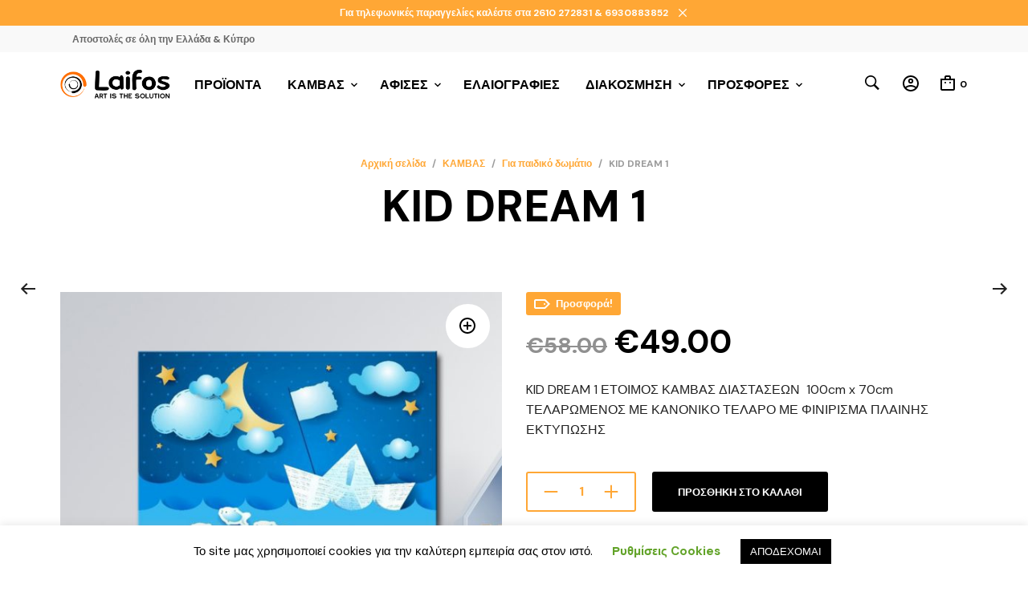

--- FILE ---
content_type: text/html; charset=UTF-8
request_url: https://laifos.com/product/kid-dream-1/
body_size: 43862
content:
<!DOCTYPE html>
<html class="no-js" lang="el">

<head>
	<meta charset="UTF-8">
	<meta name="viewport" content="width=device-width, initial-scale=1.0, maximum-scale=1.0, user-scalable=no" />
	<link rel="profile" href="http://gmpg.org/xfn/11">
	<link rel="pingback" href="https://laifos.com/xmlrpc.php">

	
	<meta name='robots' content='index, follow, max-image-preview:large, max-snippet:-1, max-video-preview:-1' />

	<!-- This site is optimized with the Yoast SEO plugin v25.4 - https://yoast.com/wordpress/plugins/seo/ -->
	<title>KID DREAM 1 | Πίνακες Ζωγραφικής | Κορνίζες | LAIFOS</title>
	<meta name="description" content="KID DREAM 1 ΕΤΟΙΜΟΣ ΚΑΜΒΑΣ ΔΙΑΣΤΑΣΕΩΝ  100cm x 70cm ΤΕΛΑΡΩΜΕΝΟΣ ΜΕ ΚΑΝΟΝΙΚΟ ΤΕΛΑΡΟ ΜΕ ΦΙΝΙΡΙΣΜΑ ΠΛΑΙΝΗΣ ΕΚΤΥΠΩΣΗΣ" />
	<link rel="canonical" href="https://laifos.com/product/kid-dream-1/" />
	<meta property="og:locale" content="el_GR" />
	<meta property="og:type" content="article" />
	<meta property="og:title" content="KID DREAM 1 | Πίνακες Ζωγραφικής | Κορνίζες | LAIFOS" />
	<meta property="og:description" content="KID DREAM 1 ΕΤΟΙΜΟΣ ΚΑΜΒΑΣ ΔΙΑΣΤΑΣΕΩΝ  100cm x 70cm ΤΕΛΑΡΩΜΕΝΟΣ ΜΕ ΚΑΝΟΝΙΚΟ ΤΕΛΑΡΟ ΜΕ ΦΙΝΙΡΙΣΜΑ ΠΛΑΙΝΗΣ ΕΚΤΥΠΩΣΗΣ" />
	<meta property="og:url" content="https://laifos.com/product/kid-dream-1/" />
	<meta property="og:site_name" content="Πίνακες Ζωγραφικής | Κορνίζες | LAIFOS" />
	<meta property="article:publisher" content="https://www.facebook.com/laifosART/" />
	<meta property="article:modified_time" content="2021-12-13T08:15:26+00:00" />
	<meta property="og:image" content="https://laifos.com/wp-content/uploads/2019/03/f91-2.jpg" />
	<meta property="og:image:width" content="1500" />
	<meta property="og:image:height" content="1500" />
	<meta property="og:image:type" content="image/jpeg" />
	<meta name="twitter:card" content="summary_large_image" />
	<script type="application/ld+json" class="yoast-schema-graph">{"@context":"https://schema.org","@graph":[{"@type":"WebPage","@id":"https://laifos.com/product/kid-dream-1/","url":"https://laifos.com/product/kid-dream-1/","name":"KID DREAM 1 | Πίνακες Ζωγραφικής | Κορνίζες | LAIFOS","isPartOf":{"@id":"https://laifos.com/#website"},"primaryImageOfPage":{"@id":"https://laifos.com/product/kid-dream-1/#primaryimage"},"image":{"@id":"https://laifos.com/product/kid-dream-1/#primaryimage"},"thumbnailUrl":"https://laifos.com/wp-content/uploads/2019/03/f91-2.jpg","datePublished":"2019-03-29T13:18:02+00:00","dateModified":"2021-12-13T08:15:26+00:00","description":"KID DREAM 1 ΕΤΟΙΜΟΣ ΚΑΜΒΑΣ ΔΙΑΣΤΑΣΕΩΝ  100cm x 70cm ΤΕΛΑΡΩΜΕΝΟΣ ΜΕ ΚΑΝΟΝΙΚΟ ΤΕΛΑΡΟ ΜΕ ΦΙΝΙΡΙΣΜΑ ΠΛΑΙΝΗΣ ΕΚΤΥΠΩΣΗΣ","breadcrumb":{"@id":"https://laifos.com/product/kid-dream-1/#breadcrumb"},"inLanguage":"el","potentialAction":[{"@type":"ReadAction","target":["https://laifos.com/product/kid-dream-1/"]}]},{"@type":"ImageObject","inLanguage":"el","@id":"https://laifos.com/product/kid-dream-1/#primaryimage","url":"https://laifos.com/wp-content/uploads/2019/03/f91-2.jpg","contentUrl":"https://laifos.com/wp-content/uploads/2019/03/f91-2.jpg","width":1500,"height":1500,"caption":"KID DREAM 1"},{"@type":"BreadcrumbList","@id":"https://laifos.com/product/kid-dream-1/#breadcrumb","itemListElement":[{"@type":"ListItem","position":1,"name":"Home","item":"https://laifos.com/"},{"@type":"ListItem","position":2,"name":"Κατάστημα","item":"https://laifos.com/shop-2/"},{"@type":"ListItem","position":3,"name":"KID DREAM 1"}]},{"@type":"WebSite","@id":"https://laifos.com/#website","url":"https://laifos.com/","name":"Πίνακες Ζωγραφικής | Κορνίζες | LAIFOS","description":"LAIFOS","publisher":{"@id":"https://laifos.com/#organization"},"potentialAction":[{"@type":"SearchAction","target":{"@type":"EntryPoint","urlTemplate":"https://laifos.com/?s={search_term_string}"},"query-input":{"@type":"PropertyValueSpecification","valueRequired":true,"valueName":"search_term_string"}}],"inLanguage":"el"},{"@type":"Organization","@id":"https://laifos.com/#organization","name":"Laifos","url":"https://laifos.com/","logo":{"@type":"ImageObject","inLanguage":"el","@id":"https://laifos.com/#/schema/logo/image/","url":"https://laifos.com/wp-content/uploads/2019/03/logo_home.png","contentUrl":"https://laifos.com/wp-content/uploads/2019/03/logo_home.png","width":1920,"height":559,"caption":"Laifos"},"image":{"@id":"https://laifos.com/#/schema/logo/image/"},"sameAs":["https://www.facebook.com/laifosART/","https://www.instagram.com/laifos_art/"]}]}</script>
	<!-- / Yoast SEO plugin. -->


<link rel='dns-prefetch' href='//capi-automation.s3.us-east-2.amazonaws.com' />
<link rel='dns-prefetch' href='//www.googletagmanager.com' />
<link rel='dns-prefetch' href='//fonts.googleapis.com' />
<link rel="alternate" type="application/rss+xml" title="Ροή RSS &raquo; Πίνακες Ζωγραφικής | Κορνίζες | LAIFOS" href="https://laifos.com/feed/" />
<script type="text/javascript">
/* <![CDATA[ */
window._wpemojiSettings = {"baseUrl":"https:\/\/s.w.org\/images\/core\/emoji\/15.0.3\/72x72\/","ext":".png","svgUrl":"https:\/\/s.w.org\/images\/core\/emoji\/15.0.3\/svg\/","svgExt":".svg","source":{"concatemoji":"https:\/\/laifos.com\/wp-includes\/js\/wp-emoji-release.min.js?ver=6.6.4"}};
/*! This file is auto-generated */
!function(i,n){var o,s,e;function c(e){try{var t={supportTests:e,timestamp:(new Date).valueOf()};sessionStorage.setItem(o,JSON.stringify(t))}catch(e){}}function p(e,t,n){e.clearRect(0,0,e.canvas.width,e.canvas.height),e.fillText(t,0,0);var t=new Uint32Array(e.getImageData(0,0,e.canvas.width,e.canvas.height).data),r=(e.clearRect(0,0,e.canvas.width,e.canvas.height),e.fillText(n,0,0),new Uint32Array(e.getImageData(0,0,e.canvas.width,e.canvas.height).data));return t.every(function(e,t){return e===r[t]})}function u(e,t,n){switch(t){case"flag":return n(e,"\ud83c\udff3\ufe0f\u200d\u26a7\ufe0f","\ud83c\udff3\ufe0f\u200b\u26a7\ufe0f")?!1:!n(e,"\ud83c\uddfa\ud83c\uddf3","\ud83c\uddfa\u200b\ud83c\uddf3")&&!n(e,"\ud83c\udff4\udb40\udc67\udb40\udc62\udb40\udc65\udb40\udc6e\udb40\udc67\udb40\udc7f","\ud83c\udff4\u200b\udb40\udc67\u200b\udb40\udc62\u200b\udb40\udc65\u200b\udb40\udc6e\u200b\udb40\udc67\u200b\udb40\udc7f");case"emoji":return!n(e,"\ud83d\udc26\u200d\u2b1b","\ud83d\udc26\u200b\u2b1b")}return!1}function f(e,t,n){var r="undefined"!=typeof WorkerGlobalScope&&self instanceof WorkerGlobalScope?new OffscreenCanvas(300,150):i.createElement("canvas"),a=r.getContext("2d",{willReadFrequently:!0}),o=(a.textBaseline="top",a.font="600 32px Arial",{});return e.forEach(function(e){o[e]=t(a,e,n)}),o}function t(e){var t=i.createElement("script");t.src=e,t.defer=!0,i.head.appendChild(t)}"undefined"!=typeof Promise&&(o="wpEmojiSettingsSupports",s=["flag","emoji"],n.supports={everything:!0,everythingExceptFlag:!0},e=new Promise(function(e){i.addEventListener("DOMContentLoaded",e,{once:!0})}),new Promise(function(t){var n=function(){try{var e=JSON.parse(sessionStorage.getItem(o));if("object"==typeof e&&"number"==typeof e.timestamp&&(new Date).valueOf()<e.timestamp+604800&&"object"==typeof e.supportTests)return e.supportTests}catch(e){}return null}();if(!n){if("undefined"!=typeof Worker&&"undefined"!=typeof OffscreenCanvas&&"undefined"!=typeof URL&&URL.createObjectURL&&"undefined"!=typeof Blob)try{var e="postMessage("+f.toString()+"("+[JSON.stringify(s),u.toString(),p.toString()].join(",")+"));",r=new Blob([e],{type:"text/javascript"}),a=new Worker(URL.createObjectURL(r),{name:"wpTestEmojiSupports"});return void(a.onmessage=function(e){c(n=e.data),a.terminate(),t(n)})}catch(e){}c(n=f(s,u,p))}t(n)}).then(function(e){for(var t in e)n.supports[t]=e[t],n.supports.everything=n.supports.everything&&n.supports[t],"flag"!==t&&(n.supports.everythingExceptFlag=n.supports.everythingExceptFlag&&n.supports[t]);n.supports.everythingExceptFlag=n.supports.everythingExceptFlag&&!n.supports.flag,n.DOMReady=!1,n.readyCallback=function(){n.DOMReady=!0}}).then(function(){return e}).then(function(){var e;n.supports.everything||(n.readyCallback(),(e=n.source||{}).concatemoji?t(e.concatemoji):e.wpemoji&&e.twemoji&&(t(e.twemoji),t(e.wpemoji)))}))}((window,document),window._wpemojiSettings);
/* ]]> */
</script>
<style id='wp-emoji-styles-inline-css' type='text/css'>

	img.wp-smiley, img.emoji {
		display: inline !important;
		border: none !important;
		box-shadow: none !important;
		height: 1em !important;
		width: 1em !important;
		margin: 0 0.07em !important;
		vertical-align: -0.1em !important;
		background: none !important;
		padding: 0 !important;
	}
</style>
<link rel='stylesheet' id='wp-block-library-css' href='https://laifos.com/wp-includes/css/dist/block-library/style.min.css?ver=6.6.4' type='text/css' media='all' />
<style id='wp-block-library-theme-inline-css' type='text/css'>
.wp-block-audio :where(figcaption){color:#555;font-size:13px;text-align:center}.is-dark-theme .wp-block-audio :where(figcaption){color:#ffffffa6}.wp-block-audio{margin:0 0 1em}.wp-block-code{border:1px solid #ccc;border-radius:4px;font-family:Menlo,Consolas,monaco,monospace;padding:.8em 1em}.wp-block-embed :where(figcaption){color:#555;font-size:13px;text-align:center}.is-dark-theme .wp-block-embed :where(figcaption){color:#ffffffa6}.wp-block-embed{margin:0 0 1em}.blocks-gallery-caption{color:#555;font-size:13px;text-align:center}.is-dark-theme .blocks-gallery-caption{color:#ffffffa6}:root :where(.wp-block-image figcaption){color:#555;font-size:13px;text-align:center}.is-dark-theme :root :where(.wp-block-image figcaption){color:#ffffffa6}.wp-block-image{margin:0 0 1em}.wp-block-pullquote{border-bottom:4px solid;border-top:4px solid;color:currentColor;margin-bottom:1.75em}.wp-block-pullquote cite,.wp-block-pullquote footer,.wp-block-pullquote__citation{color:currentColor;font-size:.8125em;font-style:normal;text-transform:uppercase}.wp-block-quote{border-left:.25em solid;margin:0 0 1.75em;padding-left:1em}.wp-block-quote cite,.wp-block-quote footer{color:currentColor;font-size:.8125em;font-style:normal;position:relative}.wp-block-quote.has-text-align-right{border-left:none;border-right:.25em solid;padding-left:0;padding-right:1em}.wp-block-quote.has-text-align-center{border:none;padding-left:0}.wp-block-quote.is-large,.wp-block-quote.is-style-large,.wp-block-quote.is-style-plain{border:none}.wp-block-search .wp-block-search__label{font-weight:700}.wp-block-search__button{border:1px solid #ccc;padding:.375em .625em}:where(.wp-block-group.has-background){padding:1.25em 2.375em}.wp-block-separator.has-css-opacity{opacity:.4}.wp-block-separator{border:none;border-bottom:2px solid;margin-left:auto;margin-right:auto}.wp-block-separator.has-alpha-channel-opacity{opacity:1}.wp-block-separator:not(.is-style-wide):not(.is-style-dots){width:100px}.wp-block-separator.has-background:not(.is-style-dots){border-bottom:none;height:1px}.wp-block-separator.has-background:not(.is-style-wide):not(.is-style-dots){height:2px}.wp-block-table{margin:0 0 1em}.wp-block-table td,.wp-block-table th{word-break:normal}.wp-block-table :where(figcaption){color:#555;font-size:13px;text-align:center}.is-dark-theme .wp-block-table :where(figcaption){color:#ffffffa6}.wp-block-video :where(figcaption){color:#555;font-size:13px;text-align:center}.is-dark-theme .wp-block-video :where(figcaption){color:#ffffffa6}.wp-block-video{margin:0 0 1em}:root :where(.wp-block-template-part.has-background){margin-bottom:0;margin-top:0;padding:1.25em 2.375em}
</style>
<link rel='stylesheet' id='gbt_18_mt_portfolio_styles-css' href='https://laifos.com/wp-content/plugins/mr-tailor-portfolio/includes/blocks/portfolio/assets/css/style.css?ver=6.6.4' type='text/css' media='all' />
<link rel='stylesheet' id='swiper-css' href='https://laifos.com/wp-content/themes/mrtailor/css/_vendor/swiper/swiper.min.css?ver=6.4.1' type='text/css' media='all' />
<link rel='stylesheet' id='getbowtied-products-slider-styles-css' href='https://laifos.com/wp-content/plugins/product-blocks-for-woocommerce/includes/gbt-blocks/products_slider/assets/css/frontend/style.min.css?ver=1742376791' type='text/css' media='all' />
<link rel='stylesheet' id='getbowtied-categories-grid-styles-css' href='https://laifos.com/wp-content/plugins/product-blocks-for-woocommerce/includes/gbt-blocks/categories_grid/assets/css/frontend/style.min.css?ver=1742376791' type='text/css' media='all' />
<link rel='stylesheet' id='getbowtied-products-carousel-styles-css' href='https://laifos.com/wp-content/plugins/product-blocks-for-woocommerce/includes/gbt-blocks/products_carousel/assets/css/frontend/style.min.css?ver=1742376791' type='text/css' media='all' />
<link rel='stylesheet' id='getbowtied-scattered-product-list-styles-css' href='https://laifos.com/wp-content/plugins/product-blocks-for-woocommerce/includes/gbt-blocks/scattered_product_list/assets/css/frontend/style.min.css?ver=1742376791' type='text/css' media='all' />
<link rel='stylesheet' id='getbowtied-lookbook-reveal-styles-css' href='https://laifos.com/wp-content/plugins/product-blocks-for-woocommerce/includes/gbt-blocks/lookbook_reveal/assets/css/frontend/style.min.css?ver=1742376791' type='text/css' media='all' />
<link rel='stylesheet' id='getbowtied-lookbook-shop-by-outfit-styles-css' href='https://laifos.com/wp-content/plugins/product-blocks-for-woocommerce/includes/gbt-blocks/lookbook_shop_by_outfit/assets/css/frontend/style.min.css?ver=1742376791' type='text/css' media='all' />
<style id='classic-theme-styles-inline-css' type='text/css'>
/*! This file is auto-generated */
.wp-block-button__link{color:#fff;background-color:#32373c;border-radius:9999px;box-shadow:none;text-decoration:none;padding:calc(.667em + 2px) calc(1.333em + 2px);font-size:1.125em}.wp-block-file__button{background:#32373c;color:#fff;text-decoration:none}
</style>
<style id='global-styles-inline-css' type='text/css'>
:root{--wp--preset--aspect-ratio--square: 1;--wp--preset--aspect-ratio--4-3: 4/3;--wp--preset--aspect-ratio--3-4: 3/4;--wp--preset--aspect-ratio--3-2: 3/2;--wp--preset--aspect-ratio--2-3: 2/3;--wp--preset--aspect-ratio--16-9: 16/9;--wp--preset--aspect-ratio--9-16: 9/16;--wp--preset--color--black: #000000;--wp--preset--color--cyan-bluish-gray: #abb8c3;--wp--preset--color--white: #ffffff;--wp--preset--color--pale-pink: #f78da7;--wp--preset--color--vivid-red: #cf2e2e;--wp--preset--color--luminous-vivid-orange: #ff6900;--wp--preset--color--luminous-vivid-amber: #fcb900;--wp--preset--color--light-green-cyan: #7bdcb5;--wp--preset--color--vivid-green-cyan: #00d084;--wp--preset--color--pale-cyan-blue: #8ed1fc;--wp--preset--color--vivid-cyan-blue: #0693e3;--wp--preset--color--vivid-purple: #9b51e0;--wp--preset--gradient--vivid-cyan-blue-to-vivid-purple: linear-gradient(135deg,rgba(6,147,227,1) 0%,rgb(155,81,224) 100%);--wp--preset--gradient--light-green-cyan-to-vivid-green-cyan: linear-gradient(135deg,rgb(122,220,180) 0%,rgb(0,208,130) 100%);--wp--preset--gradient--luminous-vivid-amber-to-luminous-vivid-orange: linear-gradient(135deg,rgba(252,185,0,1) 0%,rgba(255,105,0,1) 100%);--wp--preset--gradient--luminous-vivid-orange-to-vivid-red: linear-gradient(135deg,rgba(255,105,0,1) 0%,rgb(207,46,46) 100%);--wp--preset--gradient--very-light-gray-to-cyan-bluish-gray: linear-gradient(135deg,rgb(238,238,238) 0%,rgb(169,184,195) 100%);--wp--preset--gradient--cool-to-warm-spectrum: linear-gradient(135deg,rgb(74,234,220) 0%,rgb(151,120,209) 20%,rgb(207,42,186) 40%,rgb(238,44,130) 60%,rgb(251,105,98) 80%,rgb(254,248,76) 100%);--wp--preset--gradient--blush-light-purple: linear-gradient(135deg,rgb(255,206,236) 0%,rgb(152,150,240) 100%);--wp--preset--gradient--blush-bordeaux: linear-gradient(135deg,rgb(254,205,165) 0%,rgb(254,45,45) 50%,rgb(107,0,62) 100%);--wp--preset--gradient--luminous-dusk: linear-gradient(135deg,rgb(255,203,112) 0%,rgb(199,81,192) 50%,rgb(65,88,208) 100%);--wp--preset--gradient--pale-ocean: linear-gradient(135deg,rgb(255,245,203) 0%,rgb(182,227,212) 50%,rgb(51,167,181) 100%);--wp--preset--gradient--electric-grass: linear-gradient(135deg,rgb(202,248,128) 0%,rgb(113,206,126) 100%);--wp--preset--gradient--midnight: linear-gradient(135deg,rgb(2,3,129) 0%,rgb(40,116,252) 100%);--wp--preset--font-size--small: 13px;--wp--preset--font-size--medium: 20px;--wp--preset--font-size--large: 36px;--wp--preset--font-size--x-large: 42px;--wp--preset--spacing--20: 0.44rem;--wp--preset--spacing--30: 0.67rem;--wp--preset--spacing--40: 1rem;--wp--preset--spacing--50: 1.5rem;--wp--preset--spacing--60: 2.25rem;--wp--preset--spacing--70: 3.38rem;--wp--preset--spacing--80: 5.06rem;--wp--preset--shadow--natural: 6px 6px 9px rgba(0, 0, 0, 0.2);--wp--preset--shadow--deep: 12px 12px 50px rgba(0, 0, 0, 0.4);--wp--preset--shadow--sharp: 6px 6px 0px rgba(0, 0, 0, 0.2);--wp--preset--shadow--outlined: 6px 6px 0px -3px rgba(255, 255, 255, 1), 6px 6px rgba(0, 0, 0, 1);--wp--preset--shadow--crisp: 6px 6px 0px rgba(0, 0, 0, 1);}:where(.is-layout-flex){gap: 0.5em;}:where(.is-layout-grid){gap: 0.5em;}body .is-layout-flex{display: flex;}.is-layout-flex{flex-wrap: wrap;align-items: center;}.is-layout-flex > :is(*, div){margin: 0;}body .is-layout-grid{display: grid;}.is-layout-grid > :is(*, div){margin: 0;}:where(.wp-block-columns.is-layout-flex){gap: 2em;}:where(.wp-block-columns.is-layout-grid){gap: 2em;}:where(.wp-block-post-template.is-layout-flex){gap: 1.25em;}:where(.wp-block-post-template.is-layout-grid){gap: 1.25em;}.has-black-color{color: var(--wp--preset--color--black) !important;}.has-cyan-bluish-gray-color{color: var(--wp--preset--color--cyan-bluish-gray) !important;}.has-white-color{color: var(--wp--preset--color--white) !important;}.has-pale-pink-color{color: var(--wp--preset--color--pale-pink) !important;}.has-vivid-red-color{color: var(--wp--preset--color--vivid-red) !important;}.has-luminous-vivid-orange-color{color: var(--wp--preset--color--luminous-vivid-orange) !important;}.has-luminous-vivid-amber-color{color: var(--wp--preset--color--luminous-vivid-amber) !important;}.has-light-green-cyan-color{color: var(--wp--preset--color--light-green-cyan) !important;}.has-vivid-green-cyan-color{color: var(--wp--preset--color--vivid-green-cyan) !important;}.has-pale-cyan-blue-color{color: var(--wp--preset--color--pale-cyan-blue) !important;}.has-vivid-cyan-blue-color{color: var(--wp--preset--color--vivid-cyan-blue) !important;}.has-vivid-purple-color{color: var(--wp--preset--color--vivid-purple) !important;}.has-black-background-color{background-color: var(--wp--preset--color--black) !important;}.has-cyan-bluish-gray-background-color{background-color: var(--wp--preset--color--cyan-bluish-gray) !important;}.has-white-background-color{background-color: var(--wp--preset--color--white) !important;}.has-pale-pink-background-color{background-color: var(--wp--preset--color--pale-pink) !important;}.has-vivid-red-background-color{background-color: var(--wp--preset--color--vivid-red) !important;}.has-luminous-vivid-orange-background-color{background-color: var(--wp--preset--color--luminous-vivid-orange) !important;}.has-luminous-vivid-amber-background-color{background-color: var(--wp--preset--color--luminous-vivid-amber) !important;}.has-light-green-cyan-background-color{background-color: var(--wp--preset--color--light-green-cyan) !important;}.has-vivid-green-cyan-background-color{background-color: var(--wp--preset--color--vivid-green-cyan) !important;}.has-pale-cyan-blue-background-color{background-color: var(--wp--preset--color--pale-cyan-blue) !important;}.has-vivid-cyan-blue-background-color{background-color: var(--wp--preset--color--vivid-cyan-blue) !important;}.has-vivid-purple-background-color{background-color: var(--wp--preset--color--vivid-purple) !important;}.has-black-border-color{border-color: var(--wp--preset--color--black) !important;}.has-cyan-bluish-gray-border-color{border-color: var(--wp--preset--color--cyan-bluish-gray) !important;}.has-white-border-color{border-color: var(--wp--preset--color--white) !important;}.has-pale-pink-border-color{border-color: var(--wp--preset--color--pale-pink) !important;}.has-vivid-red-border-color{border-color: var(--wp--preset--color--vivid-red) !important;}.has-luminous-vivid-orange-border-color{border-color: var(--wp--preset--color--luminous-vivid-orange) !important;}.has-luminous-vivid-amber-border-color{border-color: var(--wp--preset--color--luminous-vivid-amber) !important;}.has-light-green-cyan-border-color{border-color: var(--wp--preset--color--light-green-cyan) !important;}.has-vivid-green-cyan-border-color{border-color: var(--wp--preset--color--vivid-green-cyan) !important;}.has-pale-cyan-blue-border-color{border-color: var(--wp--preset--color--pale-cyan-blue) !important;}.has-vivid-cyan-blue-border-color{border-color: var(--wp--preset--color--vivid-cyan-blue) !important;}.has-vivid-purple-border-color{border-color: var(--wp--preset--color--vivid-purple) !important;}.has-vivid-cyan-blue-to-vivid-purple-gradient-background{background: var(--wp--preset--gradient--vivid-cyan-blue-to-vivid-purple) !important;}.has-light-green-cyan-to-vivid-green-cyan-gradient-background{background: var(--wp--preset--gradient--light-green-cyan-to-vivid-green-cyan) !important;}.has-luminous-vivid-amber-to-luminous-vivid-orange-gradient-background{background: var(--wp--preset--gradient--luminous-vivid-amber-to-luminous-vivid-orange) !important;}.has-luminous-vivid-orange-to-vivid-red-gradient-background{background: var(--wp--preset--gradient--luminous-vivid-orange-to-vivid-red) !important;}.has-very-light-gray-to-cyan-bluish-gray-gradient-background{background: var(--wp--preset--gradient--very-light-gray-to-cyan-bluish-gray) !important;}.has-cool-to-warm-spectrum-gradient-background{background: var(--wp--preset--gradient--cool-to-warm-spectrum) !important;}.has-blush-light-purple-gradient-background{background: var(--wp--preset--gradient--blush-light-purple) !important;}.has-blush-bordeaux-gradient-background{background: var(--wp--preset--gradient--blush-bordeaux) !important;}.has-luminous-dusk-gradient-background{background: var(--wp--preset--gradient--luminous-dusk) !important;}.has-pale-ocean-gradient-background{background: var(--wp--preset--gradient--pale-ocean) !important;}.has-electric-grass-gradient-background{background: var(--wp--preset--gradient--electric-grass) !important;}.has-midnight-gradient-background{background: var(--wp--preset--gradient--midnight) !important;}.has-small-font-size{font-size: var(--wp--preset--font-size--small) !important;}.has-medium-font-size{font-size: var(--wp--preset--font-size--medium) !important;}.has-large-font-size{font-size: var(--wp--preset--font-size--large) !important;}.has-x-large-font-size{font-size: var(--wp--preset--font-size--x-large) !important;}
:where(.wp-block-post-template.is-layout-flex){gap: 1.25em;}:where(.wp-block-post-template.is-layout-grid){gap: 1.25em;}
:where(.wp-block-columns.is-layout-flex){gap: 2em;}:where(.wp-block-columns.is-layout-grid){gap: 2em;}
:root :where(.wp-block-pullquote){font-size: 1.5em;line-height: 1.6;}
</style>
<link rel='stylesheet' id='contact-form-7-css' href='https://laifos.com/wp-content/plugins/contact-form-7/includes/css/styles.css?ver=6.0.6' type='text/css' media='all' />
<link rel='stylesheet' id='cookie-law-info-css' href='https://laifos.com/wp-content/plugins/cookie-law-info/legacy/public/css/cookie-law-info-public.css?ver=3.3.9.1' type='text/css' media='all' />
<link rel='stylesheet' id='cookie-law-info-gdpr-css' href='https://laifos.com/wp-content/plugins/cookie-law-info/legacy/public/css/cookie-law-info-gdpr.css?ver=3.3.9.1' type='text/css' media='all' />
<link rel='stylesheet' id='mr-tailor-deprecated-css' href='https://laifos.com/wp-content/plugins/mr-tailor-deprecated/includes/assets/css/style.css?ver=6.6.4' type='text/css' media='all' />
<style id='mr-tailor-deprecated-inline-css' type='text/css'>

			
			.main-slider .slide_1 {
				background-image:url();
			}

			.main-slider .slide_1 .main-slider-elements.animated {
				-webkit-animation-name: ;
				-moz-animation-name: ;
				-o-animation-name: ;
				animation-name: ;
			}

			
		
</style>
<link rel='stylesheet' id='rs-plugin-settings-css' href='https://laifos.com/wp-content/plugins/revslider/public/assets/css/rs6.css?ver=6.3.5' type='text/css' media='all' />
<style id='rs-plugin-settings-inline-css' type='text/css'>
#rs-demo-id {}
</style>
<link rel='stylesheet' id='uni-cpo-lity-css-css' href='https://laifos.com/wp-content/plugins/uni-woo-custom-product-options/includes/vendors/lity/lity.min.css?ver=2.3.1' type='text/css' media='all' />
<link rel='stylesheet' id='uni-cpo-font-awesome-css' href='https://laifos.com/wp-content/plugins/uni-woo-custom-product-options/includes/vendors/font-awesome/css/fontawesome-all.min.css?ver=5.0.10' type='text/css' media='all' />
<link rel='stylesheet' id='normalize-css' href='https://laifos.com/wp-content/plugins/uni-woo-custom-product-options/includes/vendors/range-slider/normalize.css?ver=3.0.2' type='text/css' media='all' />
<link rel='stylesheet' id='range-slider-css' href='https://laifos.com/wp-content/plugins/uni-woo-custom-product-options/includes/vendors/range-slider/ion.rangeSlider.css?ver=2.0.3' type='text/css' media='all' />
<link rel='stylesheet' id='jquery-ui-structure-css' href='https://laifos.com/wp-content/plugins/uni-woo-custom-product-options/includes/vendors/jquery-ui/jquery-ui.structure.min.css?ver=1.11.4' type='text/css' media='all' />
<link rel='stylesheet' id='flatpickr-css' href='https://laifos.com/wp-content/plugins/uni-woo-custom-product-options/includes/vendors/flatpickr/flatpickr.css?ver=4.3.2' type='text/css' media='all' />
<link rel='stylesheet' id='uni-cpo-styles-frontend-css' href='https://laifos.com/wp-content/plugins/uni-woo-custom-product-options/assets/css/frontend.css?ver=4.9.56' type='text/css' media='all' />
<link rel='stylesheet' id='ion-rangeSlider-skinHTML5-css' href='https://laifos.com/wp-content/plugins/uni-woo-custom-product-options/includes/vendors/range-slider/ion.rangeSlider.skinHTML5.css?ver=2.0.3' type='text/css' media='all' />
<link rel='stylesheet' id='photoswipe-css' href='https://laifos.com/wp-content/plugins/woocommerce/assets/css/photoswipe/photoswipe.min.css?ver=9.8.6' type='text/css' media='all' />
<link rel='stylesheet' id='photoswipe-default-skin-css' href='https://laifos.com/wp-content/plugins/woocommerce/assets/css/photoswipe/default-skin/default-skin.min.css?ver=9.8.6' type='text/css' media='all' />
<link rel='stylesheet' id='woocommerce-layout-css' href='https://laifos.com/wp-content/plugins/woocommerce/assets/css/woocommerce-layout.css?ver=9.8.6' type='text/css' media='all' />
<link rel='stylesheet' id='woocommerce-smallscreen-css' href='https://laifos.com/wp-content/plugins/woocommerce/assets/css/woocommerce-smallscreen.css?ver=9.8.6' type='text/css' media='only screen and (max-width: 768px)' />
<link rel='stylesheet' id='woocommerce-general-css' href='https://laifos.com/wp-content/plugins/woocommerce/assets/css/woocommerce.css?ver=9.8.6' type='text/css' media='all' />
<style id='woocommerce-inline-inline-css' type='text/css'>
.woocommerce form .form-row .required { visibility: visible; }
</style>
<link rel='stylesheet' id='brands-styles-css' href='https://laifos.com/wp-content/plugins/woocommerce/assets/css/brands.css?ver=9.8.6' type='text/css' media='all' />
<link rel='stylesheet' id='gbt-mt-portfolio-styles-css' href='https://laifos.com/wp-content/plugins/mr-tailor-portfolio/includes/assets/css/portfolio.css?ver=6.6.4' type='text/css' media='all' />
<link rel='stylesheet' id='mrtailor-google-main-font-css' href='//fonts.googleapis.com/css?display=swap&#038;family=DM+Sans%3A400%2C500%2C600%2C700%2C400italic%2C700italic&#038;ver=5.7.1' type='text/css' media='all' />
<link rel='stylesheet' id='mrtailor-google-secondary-font-css' href='//fonts.googleapis.com/css?display=swap&#038;family=DM+Sans%3A400%2C500%2C600%2C700%2C400italic%2C700italic&#038;ver=5.7.1' type='text/css' media='all' />
<link rel='stylesheet' id='mr_tailor-styles-css' href='https://laifos.com/wp-content/themes/mrtailor/css/styles.css?ver=5.7.1' type='text/css' media='all' />
<link rel='stylesheet' id='mr_tailor-default-style-css' href='https://laifos.com/wp-content/themes/mrtailor/style.css?ver=6.6.4' type='text/css' media='all' />
<style id='mr_tailor-default-style-inline-css' type='text/css'>
 .st-content{background-color:#ffffff}@media only screen and (min-width:40.063em){.st-content{background-image:url( )}}.slide-from-right, .slide-from-left, .woocommerce .widget_price_filter .ui-slider .ui-slider-handle, .woocommerce-page .widget_price_filter .ui-slider .ui-slider-handle{background:#ffffff}.wc-block-price-filter .wc-block-price-filter__range-input::-webkit-slider-thumb{background-color:#ffffff;border-color:#ffa735 !important}.wc-block-price-filter .wc-block-price-filter__range-input::-moz-range-thumb{background-color:#ffffff;border-color:#ffa735 !important}.wc-block-price-filter .wc-block-price-filter__range-input::-ms-thumb{background-color:#ffffff;border-color:#ffa735 !important}.woocommerce ul.products li.product-category .woocommerce-loop-category__title, .woocommerce ul.products li.product-category .woocommerce-loop-category__title mark, .wp-block-getbowtied-categories-grid.gbt_18_categories_grid_wrapper .gbt_18_categories_grid .gbt_18_category_grid_item .gbt_18_category_grid_item_title, .woocommerce .widget_layered_nav_filters ul li a, .woocommerce .widget_layered_nav ul li.chosen a, span.onsale, .woocommerce span.onsale, .wc-block-grid__product-onsale{color:#ffffff}h1, h2, h3, h4, h5, h6, a, .button, button, input[type="button"], input[type="reset"], input[type="submit"], label, .label, label span, .site-title, .wishlist_items_number, .shopping_bag_items_number, #site-navigation-top-bar, #site-top-bar .site-top-message, .mobile-navigation, .main-navigation, .variation dd p, p.out-of-stock, p.stock.available-on-backorder, .woocommerce p.out-of-stock, .woocommerce div.product p.stock.available-on-backorder, .woocommerce-account table.account-orders-table tbody tr td:before, .top-headers-wrapper .site-tools ul li a span, .woocommerce-result-count, .woocommerce-form-coupon-toggle .woocommerce-info, .woocommerce-form-login-toggle .woocommerce-info, .select2-results__option, .woocommerce-breadcrumb, .widget_product_search #searchsubmit, .widget_search #searchsubmit, .widget_product_search .search-submit, .widget_search .search-submit, .comment-respond label, .pswp.pswp--open .pswp__top-bar .pswp__counter, blockquote cite, .widget .tagcloud a, table thead th, .woocommerce div.product form.cart div.label label, .woocommerce-page div.product form.cart div.label label, .woocommerce #content div.product form.cart div.label label, .woocommerce-page #content div.product form.cart div.label label, span.onsale, .woocommerce span.onsale, .wc-block-grid__product-onsale, .wc-block-grid__product-onsale, .woocommerce .cart-collaterals .cart_totals table th, .woocommerce-page .cart-collaterals .cart_totals table th, .woocommerce .cart-collaterals .shipping-calculator-button, .woocommerce-page .cart-collaterals .shipping-calculator-button, .woocommerce form .form-row label, .woocommerce-page form .form-row label, .site-tools, .post-edit-link, .comment-edit-link, .comment-reply-link, .slider_button, .go_home, .filters_button, .woocommerce-ordering, .add_to_wishlist, .woocommerce p.out-of-stock, .woocommerce div.product p.stock.available-on-backorder, .wishlist-in-stock, .wishlist-out-of-stock, tr.shipping > td:first-of-type, .checkout_coupon .woocommerce-info, .woocommerce-wishlist .wishlist-empty, .check_label_radio, .order_details .title, .order_details li, .customer_details dt, .account_view_link, p.demo_store, .order_details_footer tr td:first-of-type, .wpcf7, .widget_layered_nav ul li.chosen, .widget_layered_nav_filters ul li.chosen a, .product_meta > span, .woocommerce table.shop_attributes th, .woocommerce-page table.shop_attributes th, .wpb_tour.wpb_content_element .wpb_tabs_nav li a, .mobile-menu-text, .trigger-share-list, .shortcode_banner_simple_height_bullet span, .select2-container .select2-selection, select.topbar-language-switcher, select.wcml_currency_switcher, .blog-isotope .more-link, .blog-isotope .post_meta_archive, .product_after_shop_loop .price, .yith-wcwl-wishlistaddedbrowse a, .yith-wcwl-wishlistexistsbrowse a, .woocommerce-message a, .woocommerce .cart-collaterals .cart-subtotal .amount, .woocommerce .cart-collaterals .shipping, .woocommerce .cart-collaterals .cart-subtotal, .post_header_date, .blog-list-date, .comment-metadata, .more-link, .vc_btn, .nav-previous a, .nav-next a, .wc-block-grid__product-price, .wc-block-order-select label.wc-block-order-select__label, .wp-block-latest-posts li .wp-block-latest-posts__post-date, .product_meta span a, .product_meta span span, .comments-title, .copyright_text, .order_details li strong, .wpcf7 input, .cart-subtotal .amount, .order-total .amount, .wpb_tabs .ui-widget, .wpb_tour .ui-widget, .wpb_accordion .ui-widget, .widget ul small.count, .content-area blockquote.wp-block-quote p, .content-area .wp-block-pullquote p, .woocommerce #payment .payment_method_paypal .about_paypal, .shortcode_title.main_font, .remember-me, .woocommerce form .form-row label.inline, .woocommerce-page form .form-row label.inline, .nav-next-title, .nav-previous-title, .woocommerce-MyAccount-navigation ul li, .woocommerce td.product-name .wc-item-meta, .woocommerce td.product-name dl.variation, .wc-block-grid__product-add-to-cart *, .categories_grid .category_name, ul.products li.product .woocommerce-loop-category__title, .main-navigation .sub-menu li a, .wp-block-latest-posts li a, .wp-block-latest-posts li a, .widget_shopping_cart, .product p.price, .amount, .tabs li a, .blog-list-day, .edit-account legend, .add_to_cart_inline .amount, .vc_tta-title-text, .wc-block-grid__product-title, #comments .comment-reply-title, .minicart_text, .widget_shopping_cart .total *, .woocommerce-review__author, .comment-reply-title, .add_to_wishlist span, .woocommerce-ordering .select2-selection__rendered, .woocommerce-mini-cart__empty-message, .woocommerce nav.woocommerce-pagination ul li span, .woocommerce-cart table.shop_table.cart tbody tr td.product-name, .woocommerce-cart table.shop_table.cart tbody tr td:before, .woocommerce-cart .cart-collaterals .cart_totals table.shop_table tr td:before, #site-top-bar .language-and-currency span.select2-selection__rendered, .woocommerce-cart .cart-empty, table.woocommerce-checkout-review-order-table tbody tr td.product-name, .woocommerce table.order_details, .woocommerce-account .woocommerce-MyAccount-content > p mark, .wishlist_table.mobile li .item-details table.item-details-table td.value, table.shop_table tfoot th, ul.wc-block-active-filters-list li.wc-block-active-filters-list-item, .catalog-page .woocommerce-ordering select.orderby, .mrtailor_products_load_more_loader span, .main-navigation ul > li.menu-item-info-column .menu-item-description{font-family:DM Sans, -apple-system, BlinkMacSystemFont, Arial, Helvetica, 'Helvetica Neue', Verdana, sans-serif}body, p, input, textarea, select, .select2-selection__rendered, .select2-selection__placeholder, .woocommerce .widget_rating_filter ul li a{font-family:DM Sans, -apple-system, BlinkMacSystemFont, Arial, Helvetica, 'Helvetica Neue', Verdana, sans-serif}.entry-title, .page-title, .content-area h1.entry-title, .entry-content h1.entry-title, .content-area h1.page-title, .entry-content h1.page-title, .main-slider h2, .lookbook-first-slide-wrapper h2, .content-area h2.nothing-found-title, .content-area h2.entry-title.blog-post-title, .wp-block-getbowtied-vertical-slider .gbt_18_slide_title a, .wp-block-getbowtied-lookbook-reveal .gbt_18_content_top h2, .gbt_18_snap_look_book .gbt_18_hero_section_content .gbt_18_hero_title{font-size:55px}p, .content-area h6, .entry-content h6, input, textarea, select, .select2-selection__placeholder, .select2-selection__rendered, .woocommerce #reviews #comments ol.commentlist li .woocommerce-review__author, .comments-area ul.comment-list li .comment-author, .site-content p:not([class*="has-"]), .content-area, .content-area h6, .content-area ul, .content-area ol, .content-area dl, table tr td, table tbody tr td, table tfoot tr th, table tfoot tr td, .woocommerce table.shop_attributes td, .wp-block-quote cite, .wp-block-pullquote cite, .wishlist_table.mobile li .item-details table.item-details-table td.value, .content-area .blog-isotop-master-wrapper .blog-isotop-container .blog-isotope .blog-post .more-link, .gbt_18_mt_posts_grid .gbt_18_mt_posts_grid_wrapper .more-link, .content-area .sticky-posts-container.swiper-container .swiper-slide .thumbnail_container .more-link, .gbt_18_mt_posts_slider .swiper-container .swiper-slide .more-link, .single .post-navigation .post-nav .entry-thumbnail .more-link, .wp-block-getbowtied-vertical-slider .gbt_18_slide_link a{font-size:16px}.content-area h1, .entry-content h1, .product_title, .woocommerce div.product .product_infos p.price, .woocommerce div.product .product_infos span.price, .woocommerce div.product .product_infos p.price ins, .woocommerce div.product .product_infos span.price ins, .content-area .search-results h2.search-item-title{font-size:39.808px}.content-area h2, .entry-content h2, .edit-account legend, #minicart-offcanvas .widget_shopping_cart .total .amount, .woocommerce-cart .cart-collaterals .cart_totals table.shop_table tr.order-total .amount, .woocommerce-checkout table.woocommerce-checkout-review-order-table tfoot tr.order-total td .amount, .woocommerce-cart p.cart-empty, .woocommerce-wishlist .wishlist-empty, .content-area blockquote.wp-block-quote.is-style-large p, .gbt_18_default_slider .gbt_18_content .gbt_18_content_wrapper .gbt_18_slide_content .gbt_18_slide_content_item .gbt_18_slide_content_wrapper .summary .price, .gbt_18_lookbook_reveal_wrapper .gbt_18_distorsion_lookbook .gbt_18_distorsion_lookbook_item .gbt_18_distorsion_lookbook_content .gbt_18_text_wrapper .gbt_18_product_price{font-size:33.184px}.content-area h3, .entry-content h3, .woocommerce-Reviews #review_form #reply-title, #minicart-offcanvas .woocommerce-mini-cart__empty-message, .woocommerce div.product .product_infos p.price del, .woocommerce div.product .product_infos span.price del, .content-area blockquote.wp-block-quote p, .gbt_18_expanding_grid .gbt_18_grid .gbt_18_expanding_grid_item .gbt_18_product_price, .main-navigation ul > li.menu-item-info-column .menu-item-title{font-size:27.648px}.content-area h4, .entry-content h4, .woocommerce div.product .woocommerce-tabs ul.tabs li a, section.products.upsells > h2, section.products.related > h2, .cross-sells > h2, .content-area .wp-block-pullquote p{font-size:23.04px}.content-area h5, .entry-content h5, .woocommerce-cart table.shop_table.cart tbody tr td.product-subtotal{font-size:19.2px}.content-area p.has-drop-cap:first-letter, .entry-content p.has-drop-cap:first-letter{font-size:102.4px}@media all and (max-width:1023px){.entry-title, .page-title, .content-area h1.entry-title, .entry-content h1.entry-title, .content-area h1.page-title, .entry-content h1.page-title, .main-slider h2, .lookbook-first-slide-wrapper h2, .content-area h2.nothing-found-title, .content-area h2.entry-title.blog-post-title, .wp-block-getbowtied-vertical-slider .gbt_18_slide_title a, .wp-block-getbowtied-lookbook-reveal .gbt_18_content_top h2, .gbt_18_snap_look_book .gbt_18_hero_section_content .gbt_18_hero_title{font-size:39.808px}.woocommerce div.product p.price, .woocommerce div.product span.price, .woocommerce div.product p.price ins, .woocommerce div.product span.price ins{font-size:33.184px}.gbt_18_expanding_grid .gbt_18_grid .gbt_18_expanding_grid_item h2{font-size:27.648px !important}.woocommerce div.product p.price del, .woocommerce div.product span.price del{font-size:23.04px}}body, pre, hr, label, blockquote, abbr, acronym, table tr td, .woocommerce .recently_viewed_in_single h2, .product-nav-previous a, .product-nav-next a, #shipping_method .check_label_radio, .cart-collaterals table tr th, .woocommerce-checkout .woocommerce-info:before, .woocommerce-checkout .woocommerce-info, .payment_methods .check_label_radio, .order_details.bacs_details li strong, .thank_you_header .order_details li strong, .woocommerce-thankyou-order-details li, .woocommerce #content div.product p.stock.in-stock, .woocommerce div.product p.stock.in-stock, .woocommerce-page #content div.product p.stock.in-stock, .woocommerce-page div.product p.stock.in-stock, .woocommerce-checkout .woocommerce-terms-and-conditions *, label span, .wp-block-pullquote, .widget_shopping_cart .buttons a:first-child, .woocommerce ul.products li.product .price, .woocommerce div.product p.price del, .woocommerce-wishlist ul.shop_table.wishlist_table li table td, .woocommerce-account table.account-orders-table tbody tr td a.button:after, #add_payment_method #payment div.payment_box, .woocommerce-cart #payment div.payment_box, .woocommerce-checkout #payment div.payment_box, .blog .content-area .sticky-posts-container .sticky-post-info .sticky-meta .post_header_date, .gbt_18_mt_posts_slider .swiper-container .swiper-slide .gbt_18_mt_posts_slider_date{color:#222222}.st-content .widget_shopping_cart a.remove, .wc-block-grid__product-price, .wc-block-grid__product-price *{color:#222222 !important}.wc-block-grid__product-title:hover, .wc-block-grid__product-title a:hover, .wc-block-grid__product-link:hover .wc-block-grid__product-title{color:rgba( 34,34,34, 0.80 )}.nav-previous-title, .nav-next-title, .woocommerce #content div.product .woocommerce-tabs ul.tabs li a:hover, .woocommerce div.product .woocommerce-tabs ul.tabs li a:hover, .woocommerce-page #content div.product .woocommerce-tabs ul.tabs li a:hover, .woocommerce-page div.product .woocommerce-tabs ul.tabs li a:hover, .woocommerce table.shop_table th, .woocommerce-page table.shop_table th, .woocommerce-page #payment div.payment_box, .woocommerce-checkout .order_details.bacs_details li, .woocommerce-thankyou-order-details li, .thank_you_header .order_details li, .customer_details dt, .product_after_shop_loop .price del, .wpb_widgetised_column, .wpb_widgetised_column .widget_layered_nav ul li small.count, .post_header_date a:hover, .comment-metadata, .post_meta_archive a:hover, .products li:hover .add_to_wishlist:before, .wc-layered-nav-rating a, .woocommerce table.my_account_orders .woocommerce-orders-table__cell-order-actions .button:hover, .wcppec-checkout-buttons__separator, .woocommerce-MyAccount-content .woocommerce-pagination .woocommerce-button:hover, .wp-block-woocommerce-attribute-filter ul li label .wc-block-attribute-filter-list-count, .woocommerce div.product .woocommerce-tabs ul.tabs li a, .woocommerce #reviews #comments ol.commentlist li .meta, .comments-area ul.comment-list li .comment-metadata a{color:#222222}.widget.widget_price_filter .price_slider_amount .button:hover, .woocommerce a.remove:hover{color:#222222 !important}.required, .woocommerce form .form-row .required, .wp-caption-text, .woocommerce .woocommerce-breadcrumb, .woocommerce-page .woocommerce-breadcrumb, .woocommerce .woocommerce-result-count, .woocommerce-page .woocommerce-result-count .product_list_widget .wishlist-out-of-stock, .woocommerce #reviews #comments ol.commentlist li .comment-text .verified, .woocommerce-page #reviews #comments ol.commentlist li .comment-text .verified, .yith-wcwl-add-button:before, .post_header_date a, .comment-metadata, .post_meta_archive a, .wp-block-latest-posts li .wp-block-latest-posts__post-date{color:rgba(34,34,34, 0.45 )}.woocommerce .star-rating:before, .woocommerce-page .star-rating:before, .woocommerce p.stars, .woocommerce-page p.stars, .wc-block-review-list-item__rating>.wc-block-review-list-item__rating__stars:before, .wp-block-getbowtied-carousel .swiper-wrapper .swiper-slide ul.products li.product .star-rating:before{color:rgba(34,34,34, 0.35 )}hr, .woocommerce div.product .product_tabs .woocommerce-tabs ul.tabs li, .woocommerce-page div.product .product_tabs .woocommerce-tabs ul.tabs li, .wpb_widgetised_column .tagcloud a, .catalog-page .shop_header .filters_button{border-color:rgba(34,34,34, 0.13 )}.woocommerce table.shop_table tbody th, .woocommerce table.shop_table tbody td, .woocommerce table.shop_table tbody tr:first-child td, .woocommerce table.shop_table tfoot th, .woocommerce table.shop_table tfoot td, .woocommerce .shop_table.customer_details tbody tr:first-child th, .woocommerce .cart-collaterals .cart_totals tr.order-total td, .woocommerce .cart-collaterals .cart_totals tr.order-total th, .woocommerce-page .cart-collaterals .cart_totals tr.order-total td, .woocommerce-page .cart-collaterals .cart_totals tr.order-total th, .woocommerce .my_account_container table.shop_table.order_details tr:first-child td, .woocommerce-page .my_account_container table.shop_table.order_details tr:first-child td, .woocommerce .my_account_container table.shop_table order_details_footer tr:last-child td, .woocommerce-page .my_account_container table.shop_table.order_details_footer tr:last-child td, .payment_methods li:first-child, .woocommerce-checkout .entry-content .woocommerce form.woocommerce-checkout #payment.woocommerce-checkout-payment ul.payment_methods li{border-top-color:rgba(34,34,34, 0.13 )}abbr, acronym{border-bottom-color:rgba(34,34,34, 1 )}table tr, .woocommerce .my_account_container table.shop_table.order_details tr:last-child td, .woocommerce-page .my_account_container table.shop_table.order_details tr:last-child td, .payment_methods li, .slide-from-left.filters aside, .woocommerce .shop_table.customer_details tbody tr:last-child th, .woocommerce .shop_table.customer_details tbody tr:last-child td, .woocommerce-cart form.woocommerce-cart-form, .woocommerce ul.product_list_widget li, .search .content-area .search-results .search-item{border-bottom-color:rgba(34,34,34, 0.13 )}.woocommerce ul.products li.product-category .woocommerce-loop-category__title, .wp-block-getbowtied-categories-grid.gbt_18_categories_grid_wrapper .gbt_18_categories_grid .gbt_18_category_grid_item .gbt_18_category_grid_item_title{background-color:#222222}.woocommerce .widget_price_filter .ui-slider .ui-slider-range, .woocommerce-page .widget_price_filter .ui-slider .ui-slider-range{background:rgba(34,34,34, 0.35 )}.woocommerce-checkout .thank_you_bank_details h3:after, .woocommerce .widget_price_filter .price_slider_wrapper .ui-widget-content, .woocommerce-page .widget_price_filter .price_slider_wrapper .ui-widget-content{background:rgba(34,34,34, 0.13 )}.st-content .widget_shopping_cart ul.cart_list.product_list_widget li, .woocommerce-terms-and-conditions{border-color:rgba(34,34,34, 0.13 ) !important}.wc-block-price-filter .wc-block-price-filter__range-input-wrapper .wc-block-price-filter__range-input-progress{--range-color:rgba( 34,34,34, 0.45 )}.wp-block-woocommerce-price-filter .wc-block-price-filter__range-input-wrapper, .woocommerce-terms-and-conditions{background-color:rgba( 34,34,34, 0.13 )}.woocommerce div.product div.images .flex-control-thumbs li img.flex-active{border-color:#222222}h1, h2, h3, h4, h5, h6, table tr th, a, .st-menu h2, .select2-container, select.big-select, .woocommerce div.product span.price, .woocommerce-page div.product span.price, .woocommerce #content div.product span.price, .woocommerce-page #content div.product span.price, .woocommerce div.product p.price, .woocommerce-page div.product p.price, .woocommerce #content div.product p.price, .woocommerce-page #content div.product p.price, .woocommerce #content div.product .woocommerce-tabs ul.tabs li.active a, .woocommerce div.product .woocommerce-tabs ul.tabs li.active a, .woocommerce-page #content div.product .woocommerce-tabs ul.tabs li.active a, .woocommerce-page div.product .woocommerce-tabs ul.tabs li.active a, ul.products h3 a, .products ul h3 a, ul.products h2 a, .products ul h2 a, .edit-account legend, .wc-block-grid__product-title, .wc-block-grid__product-title a, .catalog-page .woocommerce-ordering select.orderby, #minicart-offcanvas ul.cart_list.product_list_widget li *, #minicart-offcanvas .widget_shopping_cart .total, #minicart-offcanvas .minicart_text, .woocommerce-Reviews #review_form #reply-title, .woocommerce #reviews #comments ol.commentlist li .woocommerce-review__author, .select2-container--default .select2-selection--single span.select2-selection__placeholder, #minicart-offcanvas .woocommerce-mini-cart__empty-message, .mobile-navigation a, .select2-container--default .select2-selection--multiple span.select2-selection__choice__remove, .select2-container--default .select2-selection--single span.select2-selection__rendered, .filters_button, .add_to_wishlist:hover, .wc-block-grid ul.wc-block-grid__products li.wc-block-grid__product .wc-block-grid__product-add-to-cart a.wp-block-button__link:hover, .wc-block-grid ul.wc-block-grid__products li.wc-block-grid__product .wc-block-grid__product-add-to-cart button:hover, .woocommerce .woocommerce-breadcrumb a:hover, .woocommerce-checkout ul.order_details.woocommerce-thankyou-order-details li strong, .woocommerce-account .woocommerce-MyAccount-content > p mark, .woocommerce-form-coupon-toggle a.showcoupon, .woocommerce-form-login-toggle a.showlogin, .content-area blockquote.wp-block-quote p, .wc-block-pagination .wc-block-pagination-page, .wc-block-pagination-ellipsis, .wc-block-checkbox-list li.show-more button:hover, .content-area a.trigger-share-list:hover, .content-area .box-share-link span{color:#000000}.wpb_widgetised_column .widget-title, .wp-block-woocommerce-price-filter h3, .wp-block-woocommerce-attribute-filter h3, .wp-block-woocommerce-active-filters h3, .products a.button:hover{color:#000000 !important}.mrtailor_products_load_more_loader span{color:rgba( 0,0,0, 0.8 )}input[type="text"], input[type="password"], input[type="date"], input[type="datetime"], input[type="datetime-local"], input[type="month"], input[type="week"], input[type="email"], input[type="number"], input[type="search"], input[type="tel"], input[type="time"], input[type="url"], textarea, select, input[type="checkbox"], input[type="radio"], .select2-container .select2-selection__rendered, .select2-container--default span.select2-selection--multiple li.select2-selection__choice, span.select2-container--default li.select2-results__option[aria-selected=true]{color:#000000;background-color:rgba( 0,0,0, 0.1 )}input[type="text"]:hover, input[type="password"]:hover, input[type="date"]:hover, input[type="datetime"]:hover, input[type="datetime-local"]:hover, input[type="month"]:hover, input[type="week"]:hover, input[type="email"]:hover, input[type="number"]:hover, input[type="search"]:hover, input[type="tel"]:hover, input[type="time"]:hover, input[type="url"]:hover, textarea:hover, select:hover, input[type="checkbox"]:hover, input[type="radio"]:hover, .select2-container .select2-selection__rendered:hover{background-color:rgba( 0,0,0, 0.2 )}input::-webkit-input-placeholder, textarea::-webkit-input-placeholder{color:rgba( 0,0,0, 0.5 )}input:-moz-placeholder, textarea:-moz-placeholder{color:rgba( 0,0,0, 0.5 )}input::-moz-placeholder, textarea::-moz-placeholder{color:rgba( 0,0,0, 0.5 )}input:-ms-input-placeholder, textarea:-ms-input-placeholder{color:rgba( 0,0,0, 0.5 )}input::placeholder, textarea::placeholder{color:rgba( 0,0,0, 0.5 )}.woocommerce div.product .woocommerce-tabs ul.tabs li.active, .woocommerce #content div.product .woocommerce-tabs ul.tabs li.active, .woocommerce-page div.product .woocommerce-tabs ul.tabs li.active, .woocommerce-page #content div.product .woocommerce-tabs ul.tabs li.active{border-bottom-color:#000000}.label, button, .button, input[type="button"], input[type="reset"], input[type="submit"], .alert-box, .woocommerce-page #content input.button[type="submit"], .woocommerce-page #content input.button[type="submit"], .woocommerce #respond input#submit.alt.disabled, .woocommerce #respond input#submit.alt.disabled:hover, .woocommerce #respond input#submit.alt:disabled, .woocommerce #respond input#submit.alt:disabled:hover, .woocommerce #respond input#submit.alt:disabled[disabled], .woocommerce #respond input#submit.alt:disabled[disabled]:hover, .woocommerce #respond input#submit.disabled, .woocommerce #respond input#submit:disabled, .woocommerce #respond input#submit:disabled[disabled], .woocommerce a.button.disabled, .woocommerce a.button:disabled, .woocommerce a.button:disabled[disabled], .woocommerce button.button.disabled, .woocommerce button.button:disabled, .woocommerce button.button:disabled[disabled], .woocommerce input.button.disabled, .woocommerce input.button:disabled, .woocommerce input.button:disabled[disabled], .woocommerce a.button.alt.disabled, .woocommerce a.button.alt.disabled:hover, .woocommerce a.button.alt:disabled, .woocommerce a.button.alt:disabled:hover, .woocommerce a.button.alt:disabled[disabled], .woocommerce a.button.alt:disabled[disabled]:hover, .woocommerce button.button.alt.disabled, .woocommerce button.button.alt.disabled:hover, .woocommerce button.button.alt:disabled, .woocommerce button.button.alt:disabled:hover, .woocommerce button.button.alt:disabled[disabled], .woocommerce button.button.alt:disabled[disabled]:hover, .woocommerce input.button.alt.disabled, .woocommerce input.button.alt.disabled:hover, .woocommerce input.button.alt:disabled, .woocommerce input.button.alt:disabled:hover, .woocommerce input.button.alt:disabled[disabled], .woocommerce input.button.alt:disabled[disabled]:hover, .woocommerce #respond input#submit, .woocommerce a.button, .woocommerce button.button, .woocommerce input.button, .woocommerce #respond input#submit.alt, .woocommerce a.button.alt, .woocommerce button.button.alt, .woocommerce input.button.alt, span.select2-container--default li.select2-results__option--highlighted[aria-selected], p.out-of-stock, p.stock.available-on-backorder, .woocommerce p.out-of-stock, .woocommerce div.product .out-of-stock, .woocommerce div.product p.stock.available-on-backorder, .wp-block-file .wp-block-file__button, .wp-block-woocommerce-attribute-filter ul li input:checked + label:hover, .wp-block-woocommerce-active-filters ul.wc-block-active-filters-list li.wc-block-active-filters-list-item:hover, .woocommerce .mrtailor_products_load_button.finished a.button:hover{background-color:#000000;color:#ffffff}.woocommerce-checkout .entry-title:after, .woocommerce-account .entry-title:after, .woocommerce .widget_layered_nav_filters ul li a:hover, .woocommerce .widget_layered_nav ul li.chosen a:hover, .sticky-posts-container.swiper-container .sticky-pagination .swiper-pagination-bullet-active{background:#000000}input[type="radio"]:checked:before, .gbt_18_mt_posts_slider .swiper-pagination-bullet-active{background-color:#000000}input[type="checkbox"]:checked:before{border-color:#000000}.content-area .box-share-container.open .box-share-link svg path{fill:#000000}.widget .tagcloud a:hover, span.onsale, .woocommerce span.onsale, .wc-block-grid__product-onsale, .woocommerce .widget_layered_nav_filters ul li a, .woocommerce-page .widget_layered_nav_filters ul li a, .woocommerce .widget_layered_nav ul li.chosen a, .woocommerce-page .widget_layered_nav ul li.chosen a, .nl-field ul, .nl-form .nl-submit, .select2-results .select2-highlighted, .with_thumb_icon, ul.pagination li.current a, ul.pagination li.current a:hover, ul.pagination li.current a:focus, .progress .meter, .sub-nav dt.active a, .sub-nav dd.active a, .sub-nav li.active a, .top-bar-section ul li > a.button, .top-bar-section ul .woocommerce-page li > a.button, .woocommerce-page .top-bar-section ul li > a.button, .top-bar-section ul .woocommerce-page li > a.button.alt, .woocommerce-page .top-bar-section ul li > a.button.alt, .top-bar-section ul li.active > a, .no-js .top-bar-section ul li:active > a, .woocommerce-edit-address #content .woocommerce input.button{background-color:#ffa735}.blog_list_img, .wc-block-pagination .wc-block-pagination-page.wc-block-pagination-page--active, .wc-block-pagination .wc-block-pagination-page:hover, .woocommerce ul.products li.product-category:hover .woocommerce-loop-category__title, .wp-block-getbowtied-categories-grid.gbt_18_categories_grid_wrapper .gbt_18_categories_grid .gbt_18_category_grid_item:hover .gbt_18_category_grid_item_title{background-color:#ffa735}#minicart-offcanvas .widget_shopping_cart .buttons a.checkout:hover{background-color:#ffa735!important}.select2-dropdown-open.select2-drop-above .select2-choice, .select2-dropdown-open.select2-drop-above .select2-choices, .select2-container .select2-selection, .yith-wcwl-add-button, .yith-wcwl-wishlistaddedbrowse .feedback, .yith-wcwl-wishlistexistsbrowse .feedback, .woocommerce .star-rating span:before, .woocommerce-page .star-rating span:before, .woocommerce .woocommerce-breadcrumb a, .woocommerce-page .woocommerce-breadcrumb a, .panel.callout a, .side-nav li a, .has-tip:hover, .has-tip:focus, a:hover, a:focus, .edit-link, .woocommerce p.stars a.active:after, .woocommerce p.stars a:hover:after, .woocommerce-page p.stars a.active:after, .woocommerce-page p.stars a:hover:after, .yith-wcwl-wishlistaddedbrowse, .yith-wcwl-wishlistexistsbrowse, .woocommerce-page #content .actions .coupon input.button, .woocommerce-page #content .actions .coupon input.button.alt, .woocommerce-page #content .actions > input.button, .woocommerce-page #content .actions > input.button.alt, .woocommerce table.my_account_orders .button, .wc-block-grid ul.wc-block-grid__products li.wc-block-grid__product .wc-block-grid__product-rating .star-rating span:before, .wc-block-grid__product-rating .wc-block-grid__product-rating__stars span:before, .woocommerce-form-coupon-toggle .woocommerce-info a:hover, .woocommerce-form-login-toggle .woocommerce-info a:hover, .wp-block-woocommerce-active-filters .wc-block-active-filters__clear-all, a.add_to_wishlist, .woocommerce div.quantity .minus, .woocommerce div.quantity .plus, .woocommerce div.quantity input.qty, .widget_shopping_cart .buttons a:first-child:hover, .widget_shopping_cart ul.cart_list.product_list_widget li a:hover, #minicart-offcanvas ul.cart_list.product_list_widget li a:hover, .woocommerce p.stars a:hover, .woocommerce p.stars a:focus, .comments-area ul.comment-list li .comment-metadata a:hover, .site-tools ul li:hover span, #page:not(.transparent_header) #site-navigation.main-navigation > ul > li > a:hover, .top-headers-wrapper.site-header-sticky.sticky #site-navigation.main-navigation > ul > li > a:hover, .site-tools ul li.mobile-menu-button:hover span.mobile-menu-text, .mobile-navigation .current-menu-item > a, .mobile-navigation .current-menu-ancestor > a, .mobile-navigation .current_page_item > a, .mobile-navigation .current_page_ancestor > a, .select2-container--default .select2-selection--multiple span.select2-selection__choice__remove:hover, .filters_button:hover, .catalog-page .woocommerce-ordering:hover .select2-container .select2-selection__rendered, .wc-block-grid ul.wc-block-grid__products li.wc-block-grid__product .wc-block-grid__product-add-to-cart a.wp-block-button__link, .wc-block-grid ul.wc-block-grid__products li.wc-block-grid__product .wc-block-grid__product-add-to-cart button, .stars a, .wc-block-checkbox-list li.show-more button, .wc-block-review-list-item__rating>.wc-block-review-list-item__rating__stars span:before, a.trigger-share-list, .content-area .box-share-link span:hover, .single .post-navigation .post-nav:hover .post-title, .gbt_18_mt_posts_slider .swiper-container .swiper-slide .gbt_18_mt_posts_slider_link:hover .gbt_18_mt_posts_slider_title, .gbt_18_mt_posts_grid .gbt_18_mt_posts_grid_item:hover .gbt_18_mt_posts_grid_title, .wp-block-getbowtied-carousel .swiper-wrapper .swiper-slide ul.products li.product .star-rating span:before{color:#ffa735}.products a.button, .widget.widget_price_filter .price_slider_amount .button, #wishlist-offcanvas .button, #wishlist-offcanvas input[type="button"], #wishlist-offcanvas input[type="reset"], #wishlist-offcanvas input[type="submit"], .tooltip.opened{color:#ffa735 !important}.shortcode_products_slider .products a.button:hover{color:rgba( 255,167,53, 0.8 ) !important}.main-navigation ul ul li a:hover, .box-share-link:hover span{border-bottom-color:#ffa735}.login_header{border-top-color:#ffa735}.widget .tagcloud a:hover, .woocommerce .widget_price_filter .ui-slider .ui-slider-handle, .woocommerce-page .widget_price_filter .ui-slider .ui-slider-handle, .woocommerce-page #content .actions .coupon input.button, .woocommerce-page #content .actions .coupon input.button.alt, .woocommerce-page #content .actions > input.button, .woocommerce-page #content .actions > input.button.alt, .woocommerce div.quantity{border-color:#ffa735}.label:hover, button:hover, .button:hover, input[type="button"]:hover, input[type="reset"]:hover, input[type="submit"]:hover, .alert-box:hover, .woocommerce-page #content input.button[type="submit"]:hover, .woocommerce-page #content input.button[type="submit"]:hover, .woocommerce #respond input#submit:hover, .woocommerce a.button:hover, .woocommerce button.button:hover, .woocommerce input.button:hover, .woocommerce #respond input#submit.alt:hover, .woocommerce a.button.alt:hover, .woocommerce button.button.alt:hover, .woocommerce input.button.alt:hover, .woocommerce nav.woocommerce-pagination ul li span.current, .woocommerce nav.woocommerce-pagination ul li a:hover, .woocommerce nav.woocommerce-pagination ul li a:focus, .woocommerce #respond input#submit.disabled:hover, .woocommerce #respond input#submit:disabled:hover, .woocommerce #respond input#submit:disabled[disabled]:hover, .woocommerce a.button.disabled:hover, .woocommerce a.button:disabled:hover, .woocommerce a.button:disabled[disabled]:hover, .woocommerce button.button.disabled:hover, .woocommerce button.button:disabled:hover, .woocommerce button.button:disabled[disabled]:hover, .woocommerce input.button.disabled:hover, .woocommerce input.button:disabled:hover, .woocommerce input.button:disabled[disabled]:hover, .wp-block-file .wp-block-file__button:hover, .wp-block-woocommerce-attribute-filter ul li input:checked + label, .wc-block-active-filters .wc-block-active-filters-list li, .content-area .blog-isotop-master-wrapper .blog-isotop-container .blog-isotope .blog-post .more-link, .gbt_18_mt_posts_grid .gbt_18_mt_posts_grid_wrapper .more-link, .content-area .sticky-posts-container.swiper-container .swiper-slide .thumbnail_container .more-link, .gbt_18_mt_posts_slider .swiper-container .swiper-slide .more-link, .single .post-navigation .post-nav .entry-thumbnail .more-link, .content-area .sticky-posts-container .sticky-post-info .sticky-meta .featured_span, .woocommerce-store-notice, p.demo_store{background-color:#ffa735;color:#ffffff}.quantity input.qty::-webkit-input-placeholder{color:rgba( 255,167,53, 0.5 )}.quantity input.qty:-moz-placeholder{color:rgba( 255,167,53, 0.5 )}.quantity input.qty::-moz-placeholder{color:rgba( 255,167,53, 0.5 )}.quantity input.qty:-ms-input-placeholder{color:rgba( 255,167,53, 0.5 )}.quantity input.qty::placeholder{color:rgba( 255,167,53, 0.5 )}.wp-block-quote{border-left-color:#ffa735}.content-area .box-share-container.open .box-share-link:hover svg path{fill:#ffa735}#site-top-bar, #site-navigation-top-bar .sf-menu ul{background:#f9f9f9}#site-top-bar, #site-top-bar a:hover, #site-navigation-top-bar.main-navigation > ul > li > a:hover, #site-top-bar .select2-container--default .select2-selection--single span.select2-selection__rendered{color:#686868}#site-top-bar a{color:#686868}#site-top-bar .site-social-icons-shortcode ul.mt_social_icons_list li.mt_social_icon a svg{fill:#686868}#site-top-bar .site-social-icons-shortcode ul.mt_social_icons_list li.mt_social_icon a:hover svg{fill:#686868}.site-branding .site-logo-link img{max-height:40px}.top-headers-wrapper .site-branding .site-logo-alt-link img{max-height:40px}.site-header{padding:20px 0}.site-header, .site-header-sticky.sticky, #site-navigation, .shortcode_banner_simple_height_bullet span, .site-tools ul li.mobile-menu-button span.mobile-menu-text{font-size:16px}.site-header, .site-header-sticky.sticky{background:#ffffff}.site-header, #site-navigation a, .site-header-sticky.sticky, .site-header-sticky.sticky a, .transparent_header.transparency_light .site-header-sticky.sticky #site-navigation a, .transparent_header.transparency_dark .site-header-sticky.sticky #site-navigation a, .top-headers-wrapper.sticky .site-header .site-title a, .transparent_header .top-headers-wrapper.sticky .site-header .site-title a, .site-tools ul li a, .shopping_bag_items_number, .wishlist_items_number, .site-title a, .widget_product_search .search-but-added, .widget_search .search-but-added{color:#000000}.site-branding{border-color:#000000}.blog .transparent_header .content-area, .single:not(.single-portfolio) .transparent_header .content-area, .archive .transparent_header .content-area, .page-template-default .transparent_header .content-area, .error404 .transparent_header .content-area{padding-top:180px}.transparent_header.transparency_light .site-header, .transparent_header.transparency_light #site-navigation a, .transparent_header.transparency_light .site-tools ul li a, .transparent_header.transparency_light .top-headers-wrapper:not(.sticky) .site-tools li span, .transparent_header.transparency_light .site-title a, .transparent_header.transparency_light .widget_product_search .search-but-added, .transparent_header.transparency_light .widget_search .search-but-added{color:#ffffff}.transparent_header.transparency_light .site-tools .site-branding{border-color:#ffffff}.transparent_header.transparency_dark .site-header, .transparent_header.transparency_dark #site-navigation a, .transparent_header.transparency_dark .site-tools ul li a, .transparent_header.transparency_dark .top-headers-wrapper:not(.sticky) .site-tools li span, .transparent_header.transparency_dark .site-title a, .transparent_header.transparency_dark .widget_product_search .search-but-added, .transparent_header.transparency_dark .widget_search .search-but-added{color:#000000}.transparent_header.transparency_dark .site-tools .site-branding{border-color:#000000}.main-navigation ul ul, .main-navigation ul ul ul, .main-navigation ul ul ul ul, .main-navigation ul ul ul ul ul{background:#000000}.main-navigation ul ul li a, .main-navigation ul > li.menu-item-info-column .menu-item-title, .main-navigation ul > li.menu-item-info-column .menu-item-description{color:#ffffff !important}.main-navigation ul ul li a:hover, .box-share-link:hover span{border-bottom-color:#ffffff}.top-headers-wrapper .site-header.full-header{border-bottom-color:rgba(0,0,0, 0.13 )}.trigger-share-list{background-image:url("data:image/svg+xml;utf8,<svg xmlns='http://www.w3.org/2000/svg' width='18' height='18' viewBox='0 0 24 24' fill='rgb(255,167,53)'><path d='M 18 2 C 16.35499 2 15 3.3549904 15 5 C 15 5.1909529 15.021791 5.3771224 15.056641 5.5585938 L 7.921875 9.7207031 C 7.3985399 9.2778539 6.7320771 9 6 9 C 4.3549904 9 3 10.35499 3 12 C 3 13.64501 4.3549904 15 6 15 C 6.7320771 15 7.3985399 14.722146 7.921875 14.279297 L 15.056641 18.439453 C 15.021555 18.621514 15 18.808386 15 19 C 15 20.64501 16.35499 22 18 22 C 19.64501 22 21 20.64501 21 19 C 21 17.35499 19.64501 16 18 16 C 17.26748 16 16.601593 16.279328 16.078125 16.722656 L 8.9433594 12.558594 C 8.9782095 12.377122 9 12.190953 9 12 C 9 11.809047 8.9782095 11.622878 8.9433594 11.441406 L 16.078125 7.2792969 C 16.60146 7.7221461 17.267923 8 18 8 C 19.64501 8 21 6.6450096 21 5 C 21 3.3549904 19.64501 2 18 2 z M 18 4 C 18.564129 4 19 4.4358706 19 5 C 19 5.5641294 18.564129 6 18 6 C 17.435871 6 17 5.5641294 17 5 C 17 4.4358706 17.435871 4 18 4 z M 6 11 C 6.5641294 11 7 11.435871 7 12 C 7 12.564129 6.5641294 13 6 13 C 5.4358706 13 5 12.564129 5 12 C 5 11.435871 5.4358706 11 6 11 z M 18 18 C 18.564129 18 19 18.435871 19 19 C 19 19.564129 18.564129 20 18 20 C 17.435871 20 17 19.564129 17 19 C 17 18.435871 17.435871 18 18 18 z'></path></svg>")}.trigger-share-list:hover{background-image:url("data:image/svg+xml;utf8,<svg xmlns='http://www.w3.org/2000/svg' width='18' height='18' viewBox='0 0 24 24' fill='rgb(0,0,0)'><path d='M 18 2 C 16.35499 2 15 3.3549904 15 5 C 15 5.1909529 15.021791 5.3771224 15.056641 5.5585938 L 7.921875 9.7207031 C 7.3985399 9.2778539 6.7320771 9 6 9 C 4.3549904 9 3 10.35499 3 12 C 3 13.64501 4.3549904 15 6 15 C 6.7320771 15 7.3985399 14.722146 7.921875 14.279297 L 15.056641 18.439453 C 15.021555 18.621514 15 18.808386 15 19 C 15 20.64501 16.35499 22 18 22 C 19.64501 22 21 20.64501 21 19 C 21 17.35499 19.64501 16 18 16 C 17.26748 16 16.601593 16.279328 16.078125 16.722656 L 8.9433594 12.558594 C 8.9782095 12.377122 9 12.190953 9 12 C 9 11.809047 8.9782095 11.622878 8.9433594 11.441406 L 16.078125 7.2792969 C 16.60146 7.7221461 17.267923 8 18 8 C 19.64501 8 21 6.6450096 21 5 C 21 3.3549904 19.64501 2 18 2 z M 18 4 C 18.564129 4 19 4.4358706 19 5 C 19 5.5641294 18.564129 6 18 6 C 17.435871 6 17 5.5641294 17 5 C 17 4.4358706 17.435871 4 18 4 z M 6 11 C 6.5641294 11 7 11.435871 7 12 C 7 12.564129 6.5641294 13 6 13 C 5.4358706 13 5 12.564129 5 12 C 5 11.435871 5.4358706 11 6 11 z M 18 18 C 18.564129 18 19 18.435871 19 19 C 19 19.564129 18.564129 20 18 20 C 17.435871 20 17 19.564129 17 19 C 17 18.435871 17.435871 18 18 18 z'></path></svg>")}.trigger-footer-widget-icon{background-image:url("data:image/svg+xml;utf8,<svg xmlns='http://www.w3.org/2000/svg' width='34' height='34' viewBox='0 0 24 24' fill='rgb(255,255,255)'><path d='M 11 3 C 10.448 3 10 3.448 10 4 L 10 6 C 10 6.552 10.448 7 11 7 L 13 7 C 13.552 7 14 6.552 14 6 L 14 4 C 14 3.448 13.552 3 13 3 L 11 3 z M 11 10 C 10.448 10 10 10.448 10 11 L 10 13 C 10 13.552 10.448 14 11 14 L 13 14 C 13.552 14 14 13.552 14 13 L 14 11 C 14 10.448 13.552 10 13 10 L 11 10 z M 11 17 C 10.448 17 10 17.448 10 18 L 10 20 C 10 20.552 10.448 21 11 21 L 13 21 C 13.552 21 14 20.552 14 20 L 14 18 C 14 17.448 13.552 17 13 17 L 11 17 z'></path></svg>")}.trigger-footer-widget-icon{background-image:url("data:image/svg+xml;utf8,<svg xmlns='http://www.w3.org/2000/svg' width='34' height='34' viewBox='0 0 24 24' fill='rgb(255,255,255)'><path d='M 11 3 C 10.448 3 10 3.448 10 4 L 10 6 C 10 6.552 10.448 7 11 7 L 13 7 C 13.552 7 14 6.552 14 6 L 14 4 C 14 3.448 13.552 3 13 3 L 11 3 z M 11 10 C 10.448 10 10 10.448 10 11 L 10 13 C 10 13.552 10.448 14 11 14 L 13 14 C 13.552 14 14 13.552 14 13 L 14 11 C 14 10.448 13.552 10 13 10 L 11 10 z M 11 17 C 10.448 17 10 17.448 10 18 L 10 20 C 10 20.552 10.448 21 11 21 L 13 21 C 13.552 21 14 20.552 14 20 L 14 18 C 14 17.448 13.552 17 13 17 L 11 17 z'></path></svg>")}.wp-block-getbowtied-vertical-slider .product div.quantity .minus{background-image:url("data:image/svg+xml;utf8,<svg xmlns='http://www.w3.org/2000/svg' width='22' height='22' viewBox='0 0 24 24' fill='rgb(34,34,34)'><path d='M 3 11 L 3 13 L 21 13 L 21 11 L 3 11 z'></path></svg>")}.wp-block-getbowtied-vertical-slider .product div.quantity .plus{background-image:url("data:image/svg+xml;utf8,<svg xmlns='http://www.w3.org/2000/svg' width='22' height='22' viewBox='0 0 24 24' fill='rgb(34,34,34)'><path d='M 11 3 L 11 11 L 3 11 L 3 13 L 11 13 L 11 21 L 13 21 L 13 13 L 21 13 L 21 11 L 13 11 L 13 3 L 11 3 z'></path></svg>")}.woocommerce div.quantity .minus{background-image:url("data:image/svg+xml;utf8,<svg xmlns='http://www.w3.org/2000/svg' width='22' height='22' viewBox='0 0 24 24' fill='rgb(255,167,53)'><path d='M 3 11 L 3 13 L 21 13 L 21 11 L 3 11 z'></path></svg>")}.woocommerce div.quantity .plus{background-image:url("data:image/svg+xml;utf8,<svg xmlns='http://www.w3.org/2000/svg' width='22' height='22' viewBox='0 0 24 24' fill='rgb(255,167,53)'><path d='M 11 3 L 11 11 L 3 11 L 3 13 L 11 13 L 11 21 L 13 21 L 13 13 L 21 13 L 21 11 L 13 11 L 13 3 L 11 3 z'></path></svg>")}.woocommerce a.remove{background-image:url("data:image/svg+xml;utf8,<svg xmlns='http://www.w3.org/2000/svg' width='14' height='14' viewBox='0 0 24 24' fill='rgb(0,0,0)'><path d='M 4.7070312 3.2929688 L 3.2929688 4.7070312 L 10.585938 12 L 3.2929688 19.292969 L 4.7070312 20.707031 L 12 13.414062 L 19.292969 20.707031 L 20.707031 19.292969 L 13.414062 12 L 20.707031 4.7070312 L 19.292969 3.2929688 L 12 10.585938 L 4.7070312 3.2929688 z'></path></svg>")}.woocommerce a.remove:hover{background-image:url("data:image/svg+xml;utf8,<svg xmlns='http://www.w3.org/2000/svg' width='14' height='14' viewBox='0 0 24 24' fill='rgb(255,167,53)'><path d='M 4.7070312 3.2929688 L 3.2929688 4.7070312 L 10.585938 12 L 3.2929688 19.292969 L 4.7070312 20.707031 L 12 13.414062 L 19.292969 20.707031 L 20.707031 19.292969 L 13.414062 12 L 20.707031 4.7070312 L 19.292969 3.2929688 L 12 10.585938 L 4.7070312 3.2929688 z'></path></svg>")}#site-footer .woocommerce a.remove{background-image:url("data:image/svg+xml;utf8,<svg xmlns='http://www.w3.org/2000/svg' width='14' height='14' viewBox='0 0 24 24' fill='rgb(255,255,255)'><path d='M 4.7070312 3.2929688 L 3.2929688 4.7070312 L 10.585938 12 L 3.2929688 19.292969 L 4.7070312 20.707031 L 12 13.414062 L 19.292969 20.707031 L 20.707031 19.292969 L 13.414062 12 L 20.707031 4.7070312 L 19.292969 3.2929688 L 12 10.585938 L 4.7070312 3.2929688 z'></path></svg>")}#site-footer .woocommerce a.remove:hover{background-image:url("data:image/svg+xml;utf8,<svg xmlns='http://www.w3.org/2000/svg' width='14' height='14' viewBox='0 0 24 24' fill='rgb(255,255,255)'><path d='M 4.7070312 3.2929688 L 3.2929688 4.7070312 L 10.585938 12 L 3.2929688 19.292969 L 4.7070312 20.707031 L 12 13.414062 L 19.292969 20.707031 L 20.707031 19.292969 L 13.414062 12 L 20.707031 4.7070312 L 19.292969 3.2929688 L 12 10.585938 L 4.7070312 3.2929688 z'></path></svg>")}.woocommerce-store-notice a.woocommerce-store-notice__dismiss-link:before{background-image:url("data:image/svg+xml;utf8,<svg xmlns='http://www.w3.org/2000/svg' width='14' height='14' viewBox='0 0 24 24' fill='rgb(255,255,255)'><path d='M 4.7070312 3.2929688 L 3.2929688 4.7070312 L 10.585938 12 L 3.2929688 19.292969 L 4.7070312 20.707031 L 12 13.414062 L 19.292969 20.707031 L 20.707031 19.292969 L 13.414062 12 L 20.707031 4.7070312 L 19.292969 3.2929688 L 12 10.585938 L 4.7070312 3.2929688 z'></path></svg>")}.product-nav-previous a{background-image:url("data:image/svg+xml;utf8,<svg xmlns='http://www.w3.org/2000/svg' width='24' height='24' viewBox='0 0 24 24' fill='rgb(34,34,34)'><path d='M 10 4.9296875 L 2.9296875 12 L 10 19.070312 L 11.5 17.570312 L 6.9296875 13 L 21 13 L 21 11 L 6.9296875 11 L 11.5 6.4296875 L 10 4.9296875 z'></path></svg>")}.pswp.pswp--open .pswp__button.pswp__button--arrow--left{background-image:url("data:image/svg+xml;utf8,<svg xmlns='http://www.w3.org/2000/svg' width='24' height='24' viewBox='0 0 24 24' fill='rgb(0,0,0)'><path d='M 10 4.9296875 L 2.9296875 12 L 10 19.070312 L 11.5 17.570312 L 6.9296875 13 L 21 13 L 21 11 L 6.9296875 11 L 11.5 6.4296875 L 10 4.9296875 z'></path></svg>") !important}.product-nav-next a{background-image:url("data:image/svg+xml;utf8,<svg xmlns='http://www.w3.org/2000/svg' width='24' height='24' viewBox='0 0 24 24' fill='rgb(34,34,34)'><path d='M 14 4.9296875 L 12.5 6.4296875 L 17.070312 11 L 3 11 L 3 13 L 17.070312 13 L 12.5 17.570312 L 14 19.070312 L 21.070312 12 L 14 4.9296875 z'></path></svg>")}.pswp.pswp--open .pswp__button.pswp__button--arrow--right{background-image:url("data:image/svg+xml;utf8,<svg xmlns='http://www.w3.org/2000/svg' width='24' height='24' viewBox='0 0 24 24' fill='rgb(0,0,0)'><path d='M 14 4.9296875 L 12.5 6.4296875 L 17.070312 11 L 3 11 L 3 13 L 17.070312 13 L 12.5 17.570312 L 14 19.070312 L 21.070312 12 L 14 4.9296875 z'></path></svg>") !important}.single .post-navigation .previous-post-nav .nav-post-title:before{background-image:url("data:image/svg+xml;utf8,<svg xmlns='http://www.w3.org/2000/svg' width='18' height='18' viewBox='0 0 24 24' fill='rgb(0,0,0)'><path d='M 10 4.9296875 L 2.9296875 12 L 10 19.070312 L 11.5 17.570312 L 6.9296875 13 L 21 13 L 21 11 L 6.9296875 11 L 11.5 6.4296875 L 10 4.9296875 z'></path></svg>")}.single .post-navigation .next-post-nav .nav-post-title:after{background-image:url("data:image/svg+xml;utf8,<svg xmlns='http://www.w3.org/2000/svg' width='18' height='18' viewBox='0 0 24 24' fill='rgb(0,0,0)'><path d='M 14 4.9296875 L 12.5 6.4296875 L 17.070312 11 L 3 11 L 3 13 L 17.070312 13 L 12.5 17.570312 L 14 19.070312 L 21.070312 12 L 14 4.9296875 z'></path></svg>")}.single .post-navigation .previous-post-nav:hover .nav-post-title:before{background-image:url("data:image/svg+xml;utf8,<svg xmlns='http://www.w3.org/2000/svg' width='18' height='18' viewBox='0 0 24 24' fill='rgb(255,167,53)'><path d='M 10 4.9296875 L 2.9296875 12 L 10 19.070312 L 11.5 17.570312 L 6.9296875 13 L 21 13 L 21 11 L 6.9296875 11 L 11.5 6.4296875 L 10 4.9296875 z'></path></svg>")}.single .post-navigation .next-post-nav:hover .nav-post-title:after{background-image:url("data:image/svg+xml;utf8,<svg xmlns='http://www.w3.org/2000/svg' width='18' height='18' viewBox='0 0 24 24' fill='rgb(255,167,53)'><path d='M 14 4.9296875 L 12.5 6.4296875 L 17.070312 11 L 3 11 L 3 13 L 17.070312 13 L 12.5 17.570312 L 14 19.070312 L 21.070312 12 L 14 4.9296875 z'></path></svg>")}.comment .comment-reply a:before{background-image:url("data:image/svg+xml;utf8,<svg xmlns='http://www.w3.org/2000/svg' width='16' height='16' viewBox='0 0 24 24' fill='rgb(0,0,0)'><path d='M 7.2929688 2.2929688 L 2.5859375 7 L 7.2929688 11.707031 L 8.7070312 10.292969 L 6.4140625 8 L 15 8 C 17.220375 8 19 9.7796254 19 12 L 19 21 L 21 21 L 21 12 C 21 8.6983746 18.301625 6 15 6 L 6.4140625 6 L 8.7070312 3.7070312 L 7.2929688 2.2929688 z'></path></svg>")}.comment .comment-reply a:hover:before{background-image:url("data:image/svg+xml;utf8,<svg xmlns='http://www.w3.org/2000/svg' width='16' height='16' viewBox='0 0 24 24' fill='rgb(255,167,53)'><path d='M 7.2929688 2.2929688 L 2.5859375 7 L 7.2929688 11.707031 L 8.7070312 10.292969 L 6.4140625 8 L 15 8 C 17.220375 8 19 9.7796254 19 12 L 19 21 L 21 21 L 21 12 C 21 8.6983746 18.301625 6 15 6 L 6.4140625 6 L 8.7070312 3.7070312 L 7.2929688 2.2929688 z'></path></svg>")}.comment span.comment-edit-link a:before{background-image:url("data:image/svg+xml;utf8,<svg xmlns='http://www.w3.org/2000/svg' width='16' height='16' viewBox='0 0 24 24' fill='rgb(0,0,0)'><path d='M 18.414062 2 C 18.158062 2 17.902031 2.0979687 17.707031 2.2929688 L 5 15 C 5 15 6.005 15.005 6.5 15.5 C 6.995 15.995 6.984375 16.984375 6.984375 16.984375 C 6.984375 16.984375 8.003 17.003 8.5 17.5 C 8.997 17.997 9 19 9 19 L 21.707031 6.2929688 C 22.098031 5.9019687 22.098031 5.2689063 21.707031 4.8789062 L 19.121094 2.2929688 C 18.926094 2.0979688 18.670063 2 18.414062 2 z M 18.414062 4.4140625 L 19.585938 5.5859375 L 18.537109 6.6347656 L 17.365234 5.4628906 L 18.414062 4.4140625 z M 15.951172 6.8769531 L 17.123047 8.0488281 L 9.4609375 15.710938 C 9.2099375 15.538938 8.9455469 15.408594 8.6855469 15.308594 C 8.5875469 15.050594 8.4590625 14.789063 8.2890625 14.539062 L 15.951172 6.8769531 z M 3.6699219 17 L 3 21 L 7 20.330078 L 3.6699219 17 z'></path></svg>")}.comment span.comment-edit-link a:hover:before{background-image:url("data:image/svg+xml;utf8,<svg xmlns='http://www.w3.org/2000/svg' width='16' height='16' viewBox='0 0 24 24' fill='rgb(255,167,53)'><path d='M 18.414062 2 C 18.158062 2 17.902031 2.0979687 17.707031 2.2929688 L 5 15 C 5 15 6.005 15.005 6.5 15.5 C 6.995 15.995 6.984375 16.984375 6.984375 16.984375 C 6.984375 16.984375 8.003 17.003 8.5 17.5 C 8.997 17.997 9 19 9 19 L 21.707031 6.2929688 C 22.098031 5.9019687 22.098031 5.2689063 21.707031 4.8789062 L 19.121094 2.2929688 C 18.926094 2.0979688 18.670063 2 18.414062 2 z M 18.414062 4.4140625 L 19.585938 5.5859375 L 18.537109 6.6347656 L 17.365234 5.4628906 L 18.414062 4.4140625 z M 15.951172 6.8769531 L 17.123047 8.0488281 L 9.4609375 15.710938 C 9.2099375 15.538938 8.9455469 15.408594 8.6855469 15.308594 C 8.5875469 15.050594 8.4590625 14.789063 8.2890625 14.539062 L 15.951172 6.8769531 z M 3.6699219 17 L 3 21 L 7 20.330078 L 3.6699219 17 z'></path></svg>")}.filters_button:hover:before{background-image:url("data:image/svg+xml;utf8,<svg xmlns='http://www.w3.org/2000/svg' width='16' height='16' viewBox='0 0 24 24' fill='rgb(255,167,53)'><path d='M 2 5 L 2 7 L 22 7 L 22 5 L 2 5 z M 2 11 L 2 13 L 22 13 L 22 11 L 2 11 z M 2 17 L 2 19 L 22 19 L 22 17 L 2 17 z'></path></svg>")}.filters_button:before{background-image:url("data:image/svg+xml;utf8,<svg xmlns='http://www.w3.org/2000/svg' width='16' height='16' viewBox='0 0 24 24' fill='rgb(0,0,0)'><path d='M 2 5 L 2 7 L 22 7 L 22 5 L 2 5 z M 2 11 L 2 13 L 22 13 L 22 11 L 2 11 z M 2 17 L 2 19 L 22 19 L 22 17 L 2 17 z'></path></svg>")}.woocommerce-checkout .woocommerce-info:before, .woocommerce-checkout.woocommerce-page .woocommerce-info:before{background-image:url("data:image/svg+xml;utf8,<svg xmlns='http://www.w3.org/2000/svg' width='20' height='20' viewBox='0 0 24 24' fill='rgb(34,34,34)'><path d='M 12 2 C 6.4889971 2 2 6.4889971 2 12 C 2 17.511003 6.4889971 22 12 22 C 17.511003 22 22 17.511003 22 12 C 22 6.4889971 17.511003 2 12 2 z M 12 4 C 16.430123 4 20 7.5698774 20 12 C 20 16.430123 16.430123 20 12 20 C 7.5698774 20 4 16.430123 4 12 C 4 7.5698774 7.5698774 4 12 4 z M 11 7 L 11 9 L 13 9 L 13 7 L 11 7 z M 11 11 L 11 17 L 13 17 L 13 11 L 11 11 z'></path></svg>")}.woocommerce .cart-collaterals .woocommerce-shipping-calculator .shipping-calculator-button{background-image:url("data:image/svg+xml;utf8,<svg xmlns='http://www.w3.org/2000/svg' width='16' height='16' viewBox='0 0 24 24' fill='rgb(0,0,0)'><path d='M 7.4296875 9.5 L 5.9296875 11 L 12 17.070312 L 18.070312 11 L 16.570312 9.5 L 12 14.070312 L 7.4296875 9.5 z'></path></svg>")}.woocommerce .cart-collaterals .woocommerce-shipping-calculator .shipping-calculator-button:hover, .woocommerce .cart-collaterals .woocommerce-shipping-calculator .shipping-calculator-button:focus{background-image:url("data:image/svg+xml;utf8,<svg xmlns='http://www.w3.org/2000/svg' width='16' height='16' viewBox='0 0 24 24' fill='rgb(255,167,53)'><path d='M 7.4296875 9.5 L 5.9296875 11 L 12 17.070312 L 18.070312 11 L 16.570312 9.5 L 12 14.070312 L 7.4296875 9.5 z'></path></svg>")}.widget .recentcomments:before{background-image:url("data:image/svg+xml;utf8,<svg xmlns='http://www.w3.org/2000/svg' width='16' height='16' viewBox='0 0 24 24' fill='rgb(34,34,34)'><path d='M 4.0019531 3 C 2.9088903 3 2.0019531 3.9069372 2.0019531 5 L 2.0019531 17 C 2.0019531 18.093063 2.9088903 19 4.0019531 19 L 18.001953 19 L 22.001953 23 L 21.990234 4.9980469 C 21.990235 3.9049841 21.082089 3 19.990234 3 L 4.0019531 3 z M 4.0019531 5 L 19.990234 5 L 19.998047 18.167969 L 18.830078 17 L 4.0019531 17 L 4.0019531 5 z M 7 8 L 7 10 L 17 10 L 17 8 L 7 8 z M 7 12 L 7 14 L 14 14 L 14 12 L 7 12 z'></path></svg>")}#site-footer .widget .recentcomments:before{background-image:url("data:image/svg+xml;utf8,<svg xmlns='http://www.w3.org/2000/svg' width='16' height='16' viewBox='0 0 24 24' fill='rgb(255,255,255)'><path d='M 4.0019531 3 C 2.9088903 3 2.0019531 3.9069372 2.0019531 5 L 2.0019531 17 C 2.0019531 18.093063 2.9088903 19 4.0019531 19 L 18.001953 19 L 22.001953 23 L 21.990234 4.9980469 C 21.990235 3.9049841 21.082089 3 19.990234 3 L 4.0019531 3 z M 4.0019531 5 L 19.990234 5 L 19.998047 18.167969 L 18.830078 17 L 4.0019531 17 L 4.0019531 5 z M 7 8 L 7 10 L 17 10 L 17 8 L 7 8 z M 7 12 L 7 14 L 14 14 L 14 12 L 7 12 z'></path></svg>")}select, .content-area .select2-selection__arrow:before, .content-area .select2-container .select2-choice .select2-arrow:before{background-image:url("data:image/svg+xml;utf8,<svg xmlns='http://www.w3.org/2000/svg' width='16' height='16' viewBox='0 0 24 24' fill='rgb(0,0,0)'><path d='M 7.4296875 9.5 L 5.9296875 11 L 12 17.070312 L 18.070312 11 L 16.570312 9.5 L 12 14.070312 L 7.4296875 9.5 z'></path></svg>")}.catalog-page .woocommerce-ordering:hover .select2-selection__arrow:before{background-image:url("data:image/svg+xml;utf8,<svg xmlns='http://www.w3.org/2000/svg' width='16' height='16' viewBox='0 0 24 24' fill='rgb(255,167,53)'><path d='M 7.4296875 9.5 L 5.9296875 11 L 12 17.070312 L 18.070312 11 L 16.570312 9.5 L 12 14.070312 L 7.4296875 9.5 z'></path></svg>")}.catalog-page .woocommerce-ordering .select2-selection__arrow:before{background-image:url("data:image/svg+xml;utf8,<svg xmlns='http://www.w3.org/2000/svg' width='16' height='16' viewBox='0 0 24 24' fill='rgb(0,0,0)'><path d='M 7.4296875 9.5 L 5.9296875 11 L 12 17.070312 L 18.070312 11 L 16.570312 9.5 L 12 14.070312 L 7.4296875 9.5 z'></path></svg>")}.language-and-currency .select2-selection__arrow:before{background-image:url("data:image/svg+xml;utf8,<svg xmlns='http://www.w3.org/2000/svg' width='16' height='16' viewBox='0 0 24 24' fill='rgb(104,104,104)'><path d='M 7.4296875 9.5 L 5.9296875 11 L 12 17.070312 L 18.070312 11 L 16.570312 9.5 L 12 14.070312 L 7.4296875 9.5 z'></path></svg>")}.transparent_header.transparency_light #site-navigation.main-navigation > ul > li.menu-item-has-children > a:after{background-image:url("data:image/svg+xml;utf8,<svg xmlns='http://www.w3.org/2000/svg' width='16' height='16' viewBox='0 0 24 24' fill='rgb(255,255,255)'><path d='M 7.4296875 9.5 L 5.9296875 11 L 12 17.070312 L 18.070312 11 L 16.570312 9.5 L 12 14.070312 L 7.4296875 9.5 z'></path></svg>")}.top-headers-wrapper.site-header-sticky.sticky #site-navigation.main-navigation > ul > li.menu-item-has-children > a:not(:hover):after{background-image:url("data:image/svg+xml;utf8,<svg xmlns='http://www.w3.org/2000/svg' width='16' height='16' viewBox='0 0 24 24' fill='rgb(0,0,0)'><path d='M 7.4296875 9.5 L 5.9296875 11 L 12 17.070312 L 18.070312 11 L 16.570312 9.5 L 12 14.070312 L 7.4296875 9.5 z'></path></svg>") !important}.top-headers-wrapper.site-header-sticky.sticky #site-navigation.main-navigation > ul > li.menu-item-has-children > a:hover:after{background-image:url("data:image/svg+xml;utf8,<svg xmlns='http://www.w3.org/2000/svg' width='16' height='16' viewBox='0 0 24 24' fill='rgb(255,167,53)'><path d='M 7.4296875 9.5 L 5.9296875 11 L 12 17.070312 L 18.070312 11 L 16.570312 9.5 L 12 14.070312 L 7.4296875 9.5 z'></path></svg>") !important}.transparent_header.transparency_dark #site-navigation.main-navigation > ul > li.menu-item-has-children > a:after{background-image:url("data:image/svg+xml;utf8,<svg xmlns='http://www.w3.org/2000/svg' width='16' height='16' viewBox='0 0 24 24' fill='rgb(0,0,0)'><path d='M 7.4296875 9.5 L 5.9296875 11 L 12 17.070312 L 18.070312 11 L 16.570312 9.5 L 12 14.070312 L 7.4296875 9.5 z'></path></svg>")}#site-navigation.main-navigation > ul > li.menu-item-has-children > a:after{background-image:url("data:image/svg+xml;utf8,<svg xmlns='http://www.w3.org/2000/svg' width='16' height='16' viewBox='0 0 24 24' fill='rgb(0,0,0)'><path d='M 7.4296875 9.5 L 5.9296875 11 L 12 17.070312 L 18.070312 11 L 16.570312 9.5 L 12 14.070312 L 7.4296875 9.5 z'></path></svg>")}#page:not(.transparent_header) #site-navigation.main-navigation > ul > li.menu-item-has-children > a:hover:after{background-image:url("data:image/svg+xml;utf8,<svg xmlns='http://www.w3.org/2000/svg' width='16' height='16' viewBox='0 0 24 24' fill='rgb(255,167,53)'><path d='M 7.4296875 9.5 L 5.9296875 11 L 12 17.070312 L 18.070312 11 L 16.570312 9.5 L 12 14.070312 L 7.4296875 9.5 z'></path></svg>")}.main-navigation ul li a:after{height:16px;width:16px}#site-navigation-top-bar.main-navigation > ul > li.menu-item-has-children > a:after{background-image:url("data:image/svg+xml;utf8,<svg xmlns='http://www.w3.org/2000/svg' width='16' height='16' viewBox='0 0 24 24' fill='rgb(104,104,104)'><path d='M 7.4296875 9.5 L 5.9296875 11 L 12 17.070312 L 18.070312 11 L 16.570312 9.5 L 12 14.070312 L 7.4296875 9.5 z'></path></svg>")}#site-navigation-top-bar.main-navigation > ul > li.menu-item-has-children > a:hover:after{background-image:url("data:image/svg+xml;utf8,<svg xmlns='http://www.w3.org/2000/svg' width='16' height='16' viewBox='0 0 24 24' fill='rgb(104,104,104)'><path d='M 7.4296875 9.5 L 5.9296875 11 L 12 17.070312 L 18.070312 11 L 16.570312 9.5 L 12 14.070312 L 7.4296875 9.5 z'></path></svg>")}.transparent_header.transparency_light .mobile-menu-button span.mobile-menu-text{background-image:url("data:image/svg+xml;utf8,<svg xmlns='http://www.w3.org/2000/svg' width='24' height='24' viewBox='0 0 24 24' fill='rgb(255,255,255)'><path d='M 2 5 L 2 7 L 22 7 L 22 5 L 2 5 z M 2 11 L 2 13 L 22 13 L 22 11 L 2 11 z M 2 17 L 2 19 L 22 19 L 22 17 L 2 17 z'></path></svg>")}.transparent_header.transparency_dark .mobile-menu-button span.mobile-menu-text{background-image:url("data:image/svg+xml;utf8,<svg xmlns='http://www.w3.org/2000/svg' width='24' height='24' viewBox='0 0 24 24' fill='rgb(0,0,0)'><path d='M 2 5 L 2 7 L 22 7 L 22 5 L 2 5 z M 2 11 L 2 13 L 22 13 L 22 11 L 2 11 z M 2 17 L 2 19 L 22 19 L 22 17 L 2 17 z'></path></svg>")}.transparent_header.transparency_light .mobile-menu-button:hover span.mobile-menu-text, .transparent_header.transparency_dark .mobile-menu-button:hover span.mobile-menu-text{background-image:url("data:image/svg+xml;utf8,<svg xmlns='http://www.w3.org/2000/svg' width='24' height='24' viewBox='0 0 24 24' fill='rgb(255,167,53)'><path d='M 2 5 L 2 7 L 22 7 L 22 5 L 2 5 z M 2 11 L 2 13 L 22 13 L 22 11 L 2 11 z M 2 17 L 2 19 L 22 19 L 22 17 L 2 17 z'></path></svg>")}.mobile-menu-button span.mobile-menu-text{background-image:url("data:image/svg+xml;utf8,<svg xmlns='http://www.w3.org/2000/svg' width='24' height='24' viewBox='0 0 24 24' fill='rgb(0,0,0)'><path d='M 2 5 L 2 7 L 22 7 L 22 5 L 2 5 z M 2 11 L 2 13 L 22 13 L 22 11 L 2 11 z M 2 17 L 2 19 L 22 19 L 22 17 L 2 17 z'></path></svg>")}.mobile-menu-button a:hover span.mobile-menu-text{background-image:url("data:image/svg+xml;utf8,<svg xmlns='http://www.w3.org/2000/svg' width='24' height='24' viewBox='0 0 24 24' fill='rgb(255,167,53)'><path d='M 2 5 L 2 7 L 22 7 L 22 5 L 2 5 z M 2 11 L 2 13 L 22 13 L 22 11 L 2 11 z M 2 17 L 2 19 L 22 19 L 22 17 L 2 17 z'></path></svg>")}.transparent_header.transparency_light .site-tools ul li.shopping-bag-button .shopping_cart_icon{background-image:url("data:image/svg+xml;utf8,<svg xmlns='http://www.w3.org/2000/svg' width='24' height='24' viewBox='0 0 24 24' fill='rgb(255,255,255)'><path d='M 10 2 C 8.897 2 8 2.897 8 4 L 8 6 L 3 6 L 3 19 C 3 20.103 3.897 21 5 21 L 19 21 C 20.103 21 21 20.103 21 19 L 21 6 L 16 6 L 16 4 C 16 2.897 15.103 2 14 2 L 10 2 z M 10 4 L 14 4 L 14 6 L 10 6 L 10 4 z M 5 8 L 19 8 L 19.001953 19 L 5 19 L 5 8 z M 9 10 C 8.448 10 8 10.448 8 11 C 8 11.552 8.448 12 9 12 C 9.552 12 10 11.552 10 11 C 10 10.448 9.552 10 9 10 z M 15 10 C 14.448 10 14 10.448 14 11 C 14 11.552 14.448 12 15 12 C 15.552 12 16 11.552 16 11 C 16 10.448 15.552 10 15 10 z'></path></svg>")}.top-headers-wrapper.site-header-sticky.sticky .site-tools ul li.shopping-bag-button:not(:hover) .shopping_cart_icon{background-image:url("data:image/svg+xml;utf8,<svg xmlns='http://www.w3.org/2000/svg' width='24' height='24' viewBox='0 0 24 24' fill='rgb(0,0,0)'><path d='M 10 2 C 8.897 2 8 2.897 8 4 L 8 6 L 3 6 L 3 19 C 3 20.103 3.897 21 5 21 L 19 21 C 20.103 21 21 20.103 21 19 L 21 6 L 16 6 L 16 4 C 16 2.897 15.103 2 14 2 L 10 2 z M 10 4 L 14 4 L 14 6 L 10 6 L 10 4 z M 5 8 L 19 8 L 19.001953 19 L 5 19 L 5 8 z M 9 10 C 8.448 10 8 10.448 8 11 C 8 11.552 8.448 12 9 12 C 9.552 12 10 11.552 10 11 C 10 10.448 9.552 10 9 10 z M 15 10 C 14.448 10 14 10.448 14 11 C 14 11.552 14.448 12 15 12 C 15.552 12 16 11.552 16 11 C 16 10.448 15.552 10 15 10 z'></path></svg>") !important}.top-headers-wrapper.site-header-sticky.sticky .site-tools ul li.shopping-bag-button:hover .shopping_cart_icon{background-image:url("data:image/svg+xml;utf8,<svg xmlns='http://www.w3.org/2000/svg' width='24' height='24' viewBox='0 0 24 24' fill='rgb(255,167,53)'><path d='M 10 2 C 8.897 2 8 2.897 8 4 L 8 6 L 3 6 L 3 19 C 3 20.103 3.897 21 5 21 L 19 21 C 20.103 21 21 20.103 21 19 L 21 6 L 16 6 L 16 4 C 16 2.897 15.103 2 14 2 L 10 2 z M 10 4 L 14 4 L 14 6 L 10 6 L 10 4 z M 5 8 L 19 8 L 19.001953 19 L 5 19 L 5 8 z M 9 10 C 8.448 10 8 10.448 8 11 C 8 11.552 8.448 12 9 12 C 9.552 12 10 11.552 10 11 C 10 10.448 9.552 10 9 10 z M 15 10 C 14.448 10 14 10.448 14 11 C 14 11.552 14.448 12 15 12 C 15.552 12 16 11.552 16 11 C 16 10.448 15.552 10 15 10 z'></path></svg>") !important}.transparent_header.transparency_dark .site-tools ul li.shopping-bag-button .shopping_cart_icon{background-image:url("data:image/svg+xml;utf8,<svg xmlns='http://www.w3.org/2000/svg' width='24' height='24' viewBox='0 0 24 24' fill='rgb(0,0,0)'><path d='M 10 2 C 8.897 2 8 2.897 8 4 L 8 6 L 3 6 L 3 19 C 3 20.103 3.897 21 5 21 L 19 21 C 20.103 21 21 20.103 21 19 L 21 6 L 16 6 L 16 4 C 16 2.897 15.103 2 14 2 L 10 2 z M 10 4 L 14 4 L 14 6 L 10 6 L 10 4 z M 5 8 L 19 8 L 19.001953 19 L 5 19 L 5 8 z M 9 10 C 8.448 10 8 10.448 8 11 C 8 11.552 8.448 12 9 12 C 9.552 12 10 11.552 10 11 C 10 10.448 9.552 10 9 10 z M 15 10 C 14.448 10 14 10.448 14 11 C 14 11.552 14.448 12 15 12 C 15.552 12 16 11.552 16 11 C 16 10.448 15.552 10 15 10 z'></path></svg>")}.site-tools ul li.shopping-bag-button .shopping_cart_icon{background-image:url("data:image/svg+xml;utf8,<svg xmlns='http://www.w3.org/2000/svg' width='24' height='24' viewBox='0 0 24 24' fill='rgb(0,0,0)'><path d='M 10 2 C 8.897 2 8 2.897 8 4 L 8 6 L 3 6 L 3 19 C 3 20.103 3.897 21 5 21 L 19 21 C 20.103 21 21 20.103 21 19 L 21 6 L 16 6 L 16 4 C 16 2.897 15.103 2 14 2 L 10 2 z M 10 4 L 14 4 L 14 6 L 10 6 L 10 4 z M 5 8 L 19 8 L 19.001953 19 L 5 19 L 5 8 z M 9 10 C 8.448 10 8 10.448 8 11 C 8 11.552 8.448 12 9 12 C 9.552 12 10 11.552 10 11 C 10 10.448 9.552 10 9 10 z M 15 10 C 14.448 10 14 10.448 14 11 C 14 11.552 14.448 12 15 12 C 15.552 12 16 11.552 16 11 C 16 10.448 15.552 10 15 10 z'></path></svg>")}.site-tools ul li.shopping-bag-button:hover .shopping_cart_icon{background-image:url("data:image/svg+xml;utf8,<svg xmlns='http://www.w3.org/2000/svg' width='24' height='24' viewBox='0 0 24 24' fill='rgb(255,167,53)'><path d='M 10 2 C 8.897 2 8 2.897 8 4 L 8 6 L 3 6 L 3 19 C 3 20.103 3.897 21 5 21 L 19 21 C 20.103 21 21 20.103 21 19 L 21 6 L 16 6 L 16 4 C 16 2.897 15.103 2 14 2 L 10 2 z M 10 4 L 14 4 L 14 6 L 10 6 L 10 4 z M 5 8 L 19 8 L 19.001953 19 L 5 19 L 5 8 z M 9 10 C 8.448 10 8 10.448 8 11 C 8 11.552 8.448 12 9 12 C 9.552 12 10 11.552 10 11 C 10 10.448 9.552 10 9 10 z M 15 10 C 14.448 10 14 10.448 14 11 C 14 11.552 14.448 12 15 12 C 15.552 12 16 11.552 16 11 C 16 10.448 15.552 10 15 10 z'></path></svg>")}.transparent_header.transparency_light .site-tools ul li.myaccount-button .myaccount_icon{background-image:url("data:image/svg+xml;utf8,<svg xmlns='http://www.w3.org/2000/svg' width='24' height='24' viewBox='0 0 24 24' fill='rgb(255,255,255)'><path d='M 12 2 C 6.477 2 2 6.477 2 12 C 2 17.523 6.477 22 12 22 C 17.523 22 22 17.523 22 12 C 22 6.477 17.523 2 12 2 z M 12 4 C 16.418 4 20 7.582 20 12 C 20 13.597292 19.525404 15.081108 18.71875 16.330078 L 17.949219 15.734375 C 16.397219 14.537375 13.537 14 12 14 C 10.463 14 7.6017813 14.537375 6.0507812 15.734375 L 5.28125 16.332031 C 4.4740429 15.082774 4 13.597888 4 12 C 4 7.582 7.582 4 12 4 z M 12 5.75 C 10.208 5.75 8.75 7.208 8.75 9 C 8.75 10.792 10.208 12.25 12 12.25 C 13.792 12.25 15.25 10.792 15.25 9 C 15.25 7.208 13.792 5.75 12 5.75 z M 12 7.75 C 12.689 7.75 13.25 8.311 13.25 9 C 13.25 9.689 12.689 10.25 12 10.25 C 11.311 10.25 10.75 9.689 10.75 9 C 10.75 8.311 11.311 7.75 12 7.75 z M 12 16 C 15.100714 16 16.768095 17.168477 17.548828 17.753906 C 16.109984 19.141834 14.156852 20 12 20 C 9.843148 20 7.8900164 19.141834 6.4511719 17.753906 C 7.231905 17.168477 8.899286 16 12 16 z M 6.0546875 17.339844 C 6.1756559 17.473131 6.297271 17.605851 6.4257812 17.730469 C 6.2971141 17.605286 6.1747276 17.473381 6.0546875 17.339844 z M 17.912109 17.375 C 17.802435 17.495543 17.692936 17.616825 17.576172 17.730469 C 17.692621 17.617521 17.801457 17.494978 17.912109 17.375 z'></path></svg>")}.top-headers-wrapper.site-header-sticky.sticky .site-tools ul li.myaccount-button:not(:hover) .myaccount_icon{background-image:url("data:image/svg+xml;utf8,<svg xmlns='http://www.w3.org/2000/svg' width='24' height='24' viewBox='0 0 24 24' fill='rgb(0,0,0)'><path d='M 12 2 C 6.477 2 2 6.477 2 12 C 2 17.523 6.477 22 12 22 C 17.523 22 22 17.523 22 12 C 22 6.477 17.523 2 12 2 z M 12 4 C 16.418 4 20 7.582 20 12 C 20 13.597292 19.525404 15.081108 18.71875 16.330078 L 17.949219 15.734375 C 16.397219 14.537375 13.537 14 12 14 C 10.463 14 7.6017813 14.537375 6.0507812 15.734375 L 5.28125 16.332031 C 4.4740429 15.082774 4 13.597888 4 12 C 4 7.582 7.582 4 12 4 z M 12 5.75 C 10.208 5.75 8.75 7.208 8.75 9 C 8.75 10.792 10.208 12.25 12 12.25 C 13.792 12.25 15.25 10.792 15.25 9 C 15.25 7.208 13.792 5.75 12 5.75 z M 12 7.75 C 12.689 7.75 13.25 8.311 13.25 9 C 13.25 9.689 12.689 10.25 12 10.25 C 11.311 10.25 10.75 9.689 10.75 9 C 10.75 8.311 11.311 7.75 12 7.75 z M 12 16 C 15.100714 16 16.768095 17.168477 17.548828 17.753906 C 16.109984 19.141834 14.156852 20 12 20 C 9.843148 20 7.8900164 19.141834 6.4511719 17.753906 C 7.231905 17.168477 8.899286 16 12 16 z M 6.0546875 17.339844 C 6.1756559 17.473131 6.297271 17.605851 6.4257812 17.730469 C 6.2971141 17.605286 6.1747276 17.473381 6.0546875 17.339844 z M 17.912109 17.375 C 17.802435 17.495543 17.692936 17.616825 17.576172 17.730469 C 17.692621 17.617521 17.801457 17.494978 17.912109 17.375 z'></path></svg>") !important}.top-headers-wrapper.site-header-sticky.sticky .site-tools ul li.myaccount-button:hover .myaccount_icon{background-image:url("data:image/svg+xml;utf8,<svg xmlns='http://www.w3.org/2000/svg' width='24' height='24' viewBox='0 0 24 24' fill='rgb(255,167,53)'><path d='M 12 2 C 6.477 2 2 6.477 2 12 C 2 17.523 6.477 22 12 22 C 17.523 22 22 17.523 22 12 C 22 6.477 17.523 2 12 2 z M 12 4 C 16.418 4 20 7.582 20 12 C 20 13.597292 19.525404 15.081108 18.71875 16.330078 L 17.949219 15.734375 C 16.397219 14.537375 13.537 14 12 14 C 10.463 14 7.6017813 14.537375 6.0507812 15.734375 L 5.28125 16.332031 C 4.4740429 15.082774 4 13.597888 4 12 C 4 7.582 7.582 4 12 4 z M 12 5.75 C 10.208 5.75 8.75 7.208 8.75 9 C 8.75 10.792 10.208 12.25 12 12.25 C 13.792 12.25 15.25 10.792 15.25 9 C 15.25 7.208 13.792 5.75 12 5.75 z M 12 7.75 C 12.689 7.75 13.25 8.311 13.25 9 C 13.25 9.689 12.689 10.25 12 10.25 C 11.311 10.25 10.75 9.689 10.75 9 C 10.75 8.311 11.311 7.75 12 7.75 z M 12 16 C 15.100714 16 16.768095 17.168477 17.548828 17.753906 C 16.109984 19.141834 14.156852 20 12 20 C 9.843148 20 7.8900164 19.141834 6.4511719 17.753906 C 7.231905 17.168477 8.899286 16 12 16 z M 6.0546875 17.339844 C 6.1756559 17.473131 6.297271 17.605851 6.4257812 17.730469 C 6.2971141 17.605286 6.1747276 17.473381 6.0546875 17.339844 z M 17.912109 17.375 C 17.802435 17.495543 17.692936 17.616825 17.576172 17.730469 C 17.692621 17.617521 17.801457 17.494978 17.912109 17.375 z'></path></svg>") !important}.transparent_header.transparency_dark .site-tools ul li.myaccount-button .myaccount_icon{background-image:url("data:image/svg+xml;utf8,<svg xmlns='http://www.w3.org/2000/svg' width='24' height='24' viewBox='0 0 24 24' fill='rgb(0,0,0)'><path d='M 12 2 C 6.477 2 2 6.477 2 12 C 2 17.523 6.477 22 12 22 C 17.523 22 22 17.523 22 12 C 22 6.477 17.523 2 12 2 z M 12 4 C 16.418 4 20 7.582 20 12 C 20 13.597292 19.525404 15.081108 18.71875 16.330078 L 17.949219 15.734375 C 16.397219 14.537375 13.537 14 12 14 C 10.463 14 7.6017813 14.537375 6.0507812 15.734375 L 5.28125 16.332031 C 4.4740429 15.082774 4 13.597888 4 12 C 4 7.582 7.582 4 12 4 z M 12 5.75 C 10.208 5.75 8.75 7.208 8.75 9 C 8.75 10.792 10.208 12.25 12 12.25 C 13.792 12.25 15.25 10.792 15.25 9 C 15.25 7.208 13.792 5.75 12 5.75 z M 12 7.75 C 12.689 7.75 13.25 8.311 13.25 9 C 13.25 9.689 12.689 10.25 12 10.25 C 11.311 10.25 10.75 9.689 10.75 9 C 10.75 8.311 11.311 7.75 12 7.75 z M 12 16 C 15.100714 16 16.768095 17.168477 17.548828 17.753906 C 16.109984 19.141834 14.156852 20 12 20 C 9.843148 20 7.8900164 19.141834 6.4511719 17.753906 C 7.231905 17.168477 8.899286 16 12 16 z M 6.0546875 17.339844 C 6.1756559 17.473131 6.297271 17.605851 6.4257812 17.730469 C 6.2971141 17.605286 6.1747276 17.473381 6.0546875 17.339844 z M 17.912109 17.375 C 17.802435 17.495543 17.692936 17.616825 17.576172 17.730469 C 17.692621 17.617521 17.801457 17.494978 17.912109 17.375 z'></path></svg>")}.site-tools ul li.myaccount-button .myaccount_icon{background-image:url("data:image/svg+xml;utf8,<svg xmlns='http://www.w3.org/2000/svg' width='24' height='24' viewBox='0 0 24 24' fill='rgb(0,0,0)'><path d='M 12 2 C 6.477 2 2 6.477 2 12 C 2 17.523 6.477 22 12 22 C 17.523 22 22 17.523 22 12 C 22 6.477 17.523 2 12 2 z M 12 4 C 16.418 4 20 7.582 20 12 C 20 13.597292 19.525404 15.081108 18.71875 16.330078 L 17.949219 15.734375 C 16.397219 14.537375 13.537 14 12 14 C 10.463 14 7.6017813 14.537375 6.0507812 15.734375 L 5.28125 16.332031 C 4.4740429 15.082774 4 13.597888 4 12 C 4 7.582 7.582 4 12 4 z M 12 5.75 C 10.208 5.75 8.75 7.208 8.75 9 C 8.75 10.792 10.208 12.25 12 12.25 C 13.792 12.25 15.25 10.792 15.25 9 C 15.25 7.208 13.792 5.75 12 5.75 z M 12 7.75 C 12.689 7.75 13.25 8.311 13.25 9 C 13.25 9.689 12.689 10.25 12 10.25 C 11.311 10.25 10.75 9.689 10.75 9 C 10.75 8.311 11.311 7.75 12 7.75 z M 12 16 C 15.100714 16 16.768095 17.168477 17.548828 17.753906 C 16.109984 19.141834 14.156852 20 12 20 C 9.843148 20 7.8900164 19.141834 6.4511719 17.753906 C 7.231905 17.168477 8.899286 16 12 16 z M 6.0546875 17.339844 C 6.1756559 17.473131 6.297271 17.605851 6.4257812 17.730469 C 6.2971141 17.605286 6.1747276 17.473381 6.0546875 17.339844 z M 17.912109 17.375 C 17.802435 17.495543 17.692936 17.616825 17.576172 17.730469 C 17.692621 17.617521 17.801457 17.494978 17.912109 17.375 z'></path></svg>")}.site-tools ul li.myaccount-button:hover .myaccount_icon{background-image:url("data:image/svg+xml;utf8,<svg xmlns='http://www.w3.org/2000/svg' width='24' height='24' viewBox='0 0 24 24' fill='rgb(255,167,53)'><path d='M 12 2 C 6.477 2 2 6.477 2 12 C 2 17.523 6.477 22 12 22 C 17.523 22 22 17.523 22 12 C 22 6.477 17.523 2 12 2 z M 12 4 C 16.418 4 20 7.582 20 12 C 20 13.597292 19.525404 15.081108 18.71875 16.330078 L 17.949219 15.734375 C 16.397219 14.537375 13.537 14 12 14 C 10.463 14 7.6017813 14.537375 6.0507812 15.734375 L 5.28125 16.332031 C 4.4740429 15.082774 4 13.597888 4 12 C 4 7.582 7.582 4 12 4 z M 12 5.75 C 10.208 5.75 8.75 7.208 8.75 9 C 8.75 10.792 10.208 12.25 12 12.25 C 13.792 12.25 15.25 10.792 15.25 9 C 15.25 7.208 13.792 5.75 12 5.75 z M 12 7.75 C 12.689 7.75 13.25 8.311 13.25 9 C 13.25 9.689 12.689 10.25 12 10.25 C 11.311 10.25 10.75 9.689 10.75 9 C 10.75 8.311 11.311 7.75 12 7.75 z M 12 16 C 15.100714 16 16.768095 17.168477 17.548828 17.753906 C 16.109984 19.141834 14.156852 20 12 20 C 9.843148 20 7.8900164 19.141834 6.4511719 17.753906 C 7.231905 17.168477 8.899286 16 12 16 z M 6.0546875 17.339844 C 6.1756559 17.473131 6.297271 17.605851 6.4257812 17.730469 C 6.2971141 17.605286 6.1747276 17.473381 6.0546875 17.339844 z M 17.912109 17.375 C 17.802435 17.495543 17.692936 17.616825 17.576172 17.730469 C 17.692621 17.617521 17.801457 17.494978 17.912109 17.375 z'></path></svg>")}.transparent_header.transparency_light .site-tools ul li.search-button .search_icon, .transparent_header.transparency_light .site-search .search-but-added .search_icon{background-image:url("data:image/svg+xml;utf8,<svg xmlns='http://www.w3.org/2000/svg' width='22' height='22' viewBox='0 0 24 24' fill='rgb(255,255,255)'><path d='M7.77142857,0 C3.47500023,0 0,3.47500023 0,7.77142857 C0,12.0678574 3.47500023,15.5428571 7.77142857,15.5428571 C9.30535726,15.5428571 10.7250002,15.0928571 11.9285714,14.3285714 L17.5428571,19.9428571 L19.4857143,18 L13.9428571,12.4714286 C14.9392859,11.1642857 15.5428571,9.54464274 15.5428571,7.77142857 C15.5428571,3.47500023 12.0678574,0 7.77142857,0 Z M7.77142857,1.82857143 C11.0625001,1.82857143 13.7142857,4.48035703 13.7142857,7.77142857 C13.7142857,11.0625001 11.0625001,13.7142857 7.77142857,13.7142857 C4.48035703,13.7142857 1.82857143,11.0625001 1.82857143,7.77142857 C1.82857143,4.48035703 4.48035703,1.82857143 7.77142857,1.82857143 Z'></path></svg>")}.top-headers-wrapper.site-header-sticky.sticky .site-tools ul li.search-button:not(:hover) .search_icon{background-image:url("data:image/svg+xml;utf8,<svg xmlns='http://www.w3.org/2000/svg' width='22' height='22' viewBox='0 0 24 24' fill='rgb(0,0,0)'><path d='M7.77142857,0 C3.47500023,0 0,3.47500023 0,7.77142857 C0,12.0678574 3.47500023,15.5428571 7.77142857,15.5428571 C9.30535726,15.5428571 10.7250002,15.0928571 11.9285714,14.3285714 L17.5428571,19.9428571 L19.4857143,18 L13.9428571,12.4714286 C14.9392859,11.1642857 15.5428571,9.54464274 15.5428571,7.77142857 C15.5428571,3.47500023 12.0678574,0 7.77142857,0 Z M7.77142857,1.82857143 C11.0625001,1.82857143 13.7142857,4.48035703 13.7142857,7.77142857 C13.7142857,11.0625001 11.0625001,13.7142857 7.77142857,13.7142857 C4.48035703,13.7142857 1.82857143,11.0625001 1.82857143,7.77142857 C1.82857143,4.48035703 4.48035703,1.82857143 7.77142857,1.82857143 Z'></path></svg>") !important}.top-headers-wrapper.site-header-sticky.sticky .site-tools ul li.search-button:hover .search_icon{background-image:url("data:image/svg+xml;utf8,<svg xmlns='http://www.w3.org/2000/svg' width='22' height='22' viewBox='0 0 24 24' fill='rgb(255,167,53)'><path d='M7.77142857,0 C3.47500023,0 0,3.47500023 0,7.77142857 C0,12.0678574 3.47500023,15.5428571 7.77142857,15.5428571 C9.30535726,15.5428571 10.7250002,15.0928571 11.9285714,14.3285714 L17.5428571,19.9428571 L19.4857143,18 L13.9428571,12.4714286 C14.9392859,11.1642857 15.5428571,9.54464274 15.5428571,7.77142857 C15.5428571,3.47500023 12.0678574,0 7.77142857,0 Z M7.77142857,1.82857143 C11.0625001,1.82857143 13.7142857,4.48035703 13.7142857,7.77142857 C13.7142857,11.0625001 11.0625001,13.7142857 7.77142857,13.7142857 C4.48035703,13.7142857 1.82857143,11.0625001 1.82857143,7.77142857 C1.82857143,4.48035703 4.48035703,1.82857143 7.77142857,1.82857143 Z'></path></svg>") !important}.transparent_header.transparency_dark .site-tools ul li.search-button .search_icon, .transparent_header.transparency_dark .site-search .search-but-added .search_icon{background-image:url("data:image/svg+xml;utf8,<svg xmlns='http://www.w3.org/2000/svg' width='22' height='22' viewBox='0 0 24 24' fill='rgb(0,0,0)'><path d='M7.77142857,0 C3.47500023,0 0,3.47500023 0,7.77142857 C0,12.0678574 3.47500023,15.5428571 7.77142857,15.5428571 C9.30535726,15.5428571 10.7250002,15.0928571 11.9285714,14.3285714 L17.5428571,19.9428571 L19.4857143,18 L13.9428571,12.4714286 C14.9392859,11.1642857 15.5428571,9.54464274 15.5428571,7.77142857 C15.5428571,3.47500023 12.0678574,0 7.77142857,0 Z M7.77142857,1.82857143 C11.0625001,1.82857143 13.7142857,4.48035703 13.7142857,7.77142857 C13.7142857,11.0625001 11.0625001,13.7142857 7.77142857,13.7142857 C4.48035703,13.7142857 1.82857143,11.0625001 1.82857143,7.77142857 C1.82857143,4.48035703 4.48035703,1.82857143 7.77142857,1.82857143 Z'></path></svg>")}.site-tools ul li.search-button .search_icon, .site-search .search-but-added .search_icon{background-image:url("data:image/svg+xml;utf8,<svg xmlns='http://www.w3.org/2000/svg' width='22' height='22' viewBox='0 0 24 24' fill='rgb(0,0,0)'><path d='M7.77142857,0 C3.47500023,0 0,3.47500023 0,7.77142857 C0,12.0678574 3.47500023,15.5428571 7.77142857,15.5428571 C9.30535726,15.5428571 10.7250002,15.0928571 11.9285714,14.3285714 L17.5428571,19.9428571 L19.4857143,18 L13.9428571,12.4714286 C14.9392859,11.1642857 15.5428571,9.54464274 15.5428571,7.77142857 C15.5428571,3.47500023 12.0678574,0 7.77142857,0 Z M7.77142857,1.82857143 C11.0625001,1.82857143 13.7142857,4.48035703 13.7142857,7.77142857 C13.7142857,11.0625001 11.0625001,13.7142857 7.77142857,13.7142857 C4.48035703,13.7142857 1.82857143,11.0625001 1.82857143,7.77142857 C1.82857143,4.48035703 4.48035703,1.82857143 7.77142857,1.82857143 Z'></path></svg>")}.site-tools ul li.search-button:hover .search_icon{background-image:url("data:image/svg+xml;utf8,<svg xmlns='http://www.w3.org/2000/svg' width='22' height='22' viewBox='0 0 24 24' fill='rgb(255,167,53)'><path d='M7.77142857,0 C3.47500023,0 0,3.47500023 0,7.77142857 C0,12.0678574 3.47500023,15.5428571 7.77142857,15.5428571 C9.30535726,15.5428571 10.7250002,15.0928571 11.9285714,14.3285714 L17.5428571,19.9428571 L19.4857143,18 L13.9428571,12.4714286 C14.9392859,11.1642857 15.5428571,9.54464274 15.5428571,7.77142857 C15.5428571,3.47500023 12.0678574,0 7.77142857,0 Z M7.77142857,1.82857143 C11.0625001,1.82857143 13.7142857,4.48035703 13.7142857,7.77142857 C13.7142857,11.0625001 11.0625001,13.7142857 7.77142857,13.7142857 C4.48035703,13.7142857 1.82857143,11.0625001 1.82857143,7.77142857 C1.82857143,4.48035703 4.48035703,1.82857143 7.77142857,1.82857143 Z'></path></svg>")}.site-search .widget form button[type="submit"]{background-image:url("data:image/svg+xml;utf8,<svg xmlns='http://www.w3.org/2000/svg' width='28' height='28' viewBox='0 0 24 24' fill='rgb(0,0,0)'><path d='M7.77142857,0 C3.47500023,0 0,3.47500023 0,7.77142857 C0,12.0678574 3.47500023,15.5428571 7.77142857,15.5428571 C9.30535726,15.5428571 10.7250002,15.0928571 11.9285714,14.3285714 L17.5428571,19.9428571 L19.4857143,18 L13.9428571,12.4714286 C14.9392859,11.1642857 15.5428571,9.54464274 15.5428571,7.77142857 C15.5428571,3.47500023 12.0678574,0 7.77142857,0 Z M7.77142857,1.82857143 C11.0625001,1.82857143 13.7142857,4.48035703 13.7142857,7.77142857 C13.7142857,11.0625001 11.0625001,13.7142857 7.77142857,13.7142857 C4.48035703,13.7142857 1.82857143,11.0625001 1.82857143,7.77142857 C1.82857143,4.48035703 4.48035703,1.82857143 7.77142857,1.82857143 Z'></path></svg>")}.site-search .widget form button[type="submit"]:hover{background-image:url("data:image/svg+xml;utf8,<svg xmlns='http://www.w3.org/2000/svg' width='28' height='28' viewBox='0 0 24 24' fill='rgb(255,167,53)'><path d='M7.77142857,0 C3.47500023,0 0,3.47500023 0,7.77142857 C0,12.0678574 3.47500023,15.5428571 7.77142857,15.5428571 C9.30535726,15.5428571 10.7250002,15.0928571 11.9285714,14.3285714 L17.5428571,19.9428571 L19.4857143,18 L13.9428571,12.4714286 C14.9392859,11.1642857 15.5428571,9.54464274 15.5428571,7.77142857 C15.5428571,3.47500023 12.0678574,0 7.77142857,0 Z M7.77142857,1.82857143 C11.0625001,1.82857143 13.7142857,4.48035703 13.7142857,7.77142857 C13.7142857,11.0625001 11.0625001,13.7142857 7.77142857,13.7142857 C4.48035703,13.7142857 1.82857143,11.0625001 1.82857143,7.77142857 C1.82857143,4.48035703 4.48035703,1.82857143 7.77142857,1.82857143 Z'></path></svg>")}.transparent_header.transparency_dark .site-tools ul li.wishlist-button .wishlist_icon{background-image:url("data:image/svg+xml;utf8,<svg xmlns='http://www.w3.org/2000/svg' width='24' height='24' viewBox='0 0 24 24' fill='rgb(0,0,0)'><path d='M16.5,3C13.605,3,12,5.09,12,5.09S10.395,3,7.5,3C4.462,3,2,5.462,2,8.5c0,4.171,4.912,8.213,6.281,9.49 C9.858,19.46,12,21.35,12,21.35s2.142-1.89,3.719-3.36C17.088,16.713,22,12.671,22,8.5C22,5.462,19.538,3,16.5,3z M14.811,16.11 c-0.177,0.16-0.331,0.299-0.456,0.416c-0.751,0.7-1.639,1.503-2.355,2.145c-0.716-0.642-1.605-1.446-2.355-2.145 c-0.126-0.117-0.28-0.257-0.456-0.416C7.769,14.827,4,11.419,4,8.5C4,6.57,5.57,5,7.5,5c1.827,0,2.886,1.275,2.914,1.308L12,8 l1.586-1.692C13.596,6.295,14.673,5,16.5,5C18.43,5,20,6.57,20,8.5C20,11.419,16.231,14.827,14.811,16.11z'></path></svg>")}.top-headers-wrapper.site-header-sticky.sticky .site-tools ul li.wishlist-button:not(:hover) .wishlist_icon{background-image:url("data:image/svg+xml;utf8,<svg xmlns='http://www.w3.org/2000/svg' width='24' height='24' viewBox='0 0 24 24' fill='rgb(0,0,0)'><path d='M16.5,3C13.605,3,12,5.09,12,5.09S10.395,3,7.5,3C4.462,3,2,5.462,2,8.5c0,4.171,4.912,8.213,6.281,9.49 C9.858,19.46,12,21.35,12,21.35s2.142-1.89,3.719-3.36C17.088,16.713,22,12.671,22,8.5C22,5.462,19.538,3,16.5,3z M14.811,16.11 c-0.177,0.16-0.331,0.299-0.456,0.416c-0.751,0.7-1.639,1.503-2.355,2.145c-0.716-0.642-1.605-1.446-2.355-2.145 c-0.126-0.117-0.28-0.257-0.456-0.416C7.769,14.827,4,11.419,4,8.5C4,6.57,5.57,5,7.5,5c1.827,0,2.886,1.275,2.914,1.308L12,8 l1.586-1.692C13.596,6.295,14.673,5,16.5,5C18.43,5,20,6.57,20,8.5C20,11.419,16.231,14.827,14.811,16.11z'></path></svg>") !important}.top-headers-wrapper.site-header-sticky.sticky .site-tools ul li.wishlist-button:hover .wishlist_icon{background-image:url("data:image/svg+xml;utf8,<svg xmlns='http://www.w3.org/2000/svg' width='24' height='24' viewBox='0 0 24 24' fill='rgb(255,167,53)'><path d='M16.5,3C13.605,3,12,5.09,12,5.09S10.395,3,7.5,3C4.462,3,2,5.462,2,8.5c0,4.171,4.912,8.213,6.281,9.49 C9.858,19.46,12,21.35,12,21.35s2.142-1.89,3.719-3.36C17.088,16.713,22,12.671,22,8.5C22,5.462,19.538,3,16.5,3z M14.811,16.11 c-0.177,0.16-0.331,0.299-0.456,0.416c-0.751,0.7-1.639,1.503-2.355,2.145c-0.716-0.642-1.605-1.446-2.355-2.145 c-0.126-0.117-0.28-0.257-0.456-0.416C7.769,14.827,4,11.419,4,8.5C4,6.57,5.57,5,7.5,5c1.827,0,2.886,1.275,2.914,1.308L12,8 l1.586-1.692C13.596,6.295,14.673,5,16.5,5C18.43,5,20,6.57,20,8.5C20,11.419,16.231,14.827,14.811,16.11z'></path></svg>") !important}.transparent_header.transparency_light .site-tools ul li.wishlist-button .wishlist_icon{background-image:url("data:image/svg+xml;utf8,<svg xmlns='http://www.w3.org/2000/svg' width='24' height='24' viewBox='0 0 24 24' fill='rgb(255,255,255)'><path d='M16.5,3C13.605,3,12,5.09,12,5.09S10.395,3,7.5,3C4.462,3,2,5.462,2,8.5c0,4.171,4.912,8.213,6.281,9.49 C9.858,19.46,12,21.35,12,21.35s2.142-1.89,3.719-3.36C17.088,16.713,22,12.671,22,8.5C22,5.462,19.538,3,16.5,3z M14.811,16.11 c-0.177,0.16-0.331,0.299-0.456,0.416c-0.751,0.7-1.639,1.503-2.355,2.145c-0.716-0.642-1.605-1.446-2.355-2.145 c-0.126-0.117-0.28-0.257-0.456-0.416C7.769,14.827,4,11.419,4,8.5C4,6.57,5.57,5,7.5,5c1.827,0,2.886,1.275,2.914,1.308L12,8 l1.586-1.692C13.596,6.295,14.673,5,16.5,5C18.43,5,20,6.57,20,8.5C20,11.419,16.231,14.827,14.811,16.11z'></path></svg>")}.site-tools ul li.wishlist-button .wishlist_icon{background-image:url("data:image/svg+xml;utf8,<svg xmlns='http://www.w3.org/2000/svg' width='24' height='24' viewBox='0 0 24 24' fill='rgb(0,0,0)'><path d='M16.5,3C13.605,3,12,5.09,12,5.09S10.395,3,7.5,3C4.462,3,2,5.462,2,8.5c0,4.171,4.912,8.213,6.281,9.49 C9.858,19.46,12,21.35,12,21.35s2.142-1.89,3.719-3.36C17.088,16.713,22,12.671,22,8.5C22,5.462,19.538,3,16.5,3z M14.811,16.11 c-0.177,0.16-0.331,0.299-0.456,0.416c-0.751,0.7-1.639,1.503-2.355,2.145c-0.716-0.642-1.605-1.446-2.355-2.145 c-0.126-0.117-0.28-0.257-0.456-0.416C7.769,14.827,4,11.419,4,8.5C4,6.57,5.57,5,7.5,5c1.827,0,2.886,1.275,2.914,1.308L12,8 l1.586-1.692C13.596,6.295,14.673,5,16.5,5C18.43,5,20,6.57,20,8.5C20,11.419,16.231,14.827,14.811,16.11z'></path></svg>")}.site-tools ul li.wishlist-button:hover .wishlist_icon{background-image:url("data:image/svg+xml;utf8,<svg xmlns='http://www.w3.org/2000/svg' width='24' height='24' viewBox='0 0 24 24' fill='rgb(255,167,53)'><path d='M16.5,3C13.605,3,12,5.09,12,5.09S10.395,3,7.5,3C4.462,3,2,5.462,2,8.5c0,4.171,4.912,8.213,6.281,9.49 C9.858,19.46,12,21.35,12,21.35s2.142-1.89,3.719-3.36C17.088,16.713,22,12.671,22,8.5C22,5.462,19.538,3,16.5,3z M14.811,16.11 c-0.177,0.16-0.331,0.299-0.456,0.416c-0.751,0.7-1.639,1.503-2.355,2.145c-0.716-0.642-1.605-1.446-2.355-2.145 c-0.126-0.117-0.28-0.257-0.456-0.416C7.769,14.827,4,11.419,4,8.5C4,6.57,5.57,5,7.5,5c1.827,0,2.886,1.275,2.914,1.308L12,8 l1.586-1.692C13.596,6.295,14.673,5,16.5,5C18.43,5,20,6.57,20,8.5C20,11.419,16.231,14.827,14.811,16.11z'></path></svg>")}.add_to_wishlist:before{background-image:url("data:image/svg+xml;utf8,<svg xmlns='http://www.w3.org/2000/svg' width='18' height='18' viewBox='0 0 24 24' fill='rgb(255,167,53)'><path d='M16.5,3C13.605,3,12,5.09,12,5.09S10.395,3,7.5,3C4.462,3,2,5.462,2,8.5c0,4.171,4.912,8.213,6.281,9.49 C9.858,19.46,12,21.35,12,21.35s2.142-1.89,3.719-3.36C17.088,16.713,22,12.671,22,8.5C22,5.462,19.538,3,16.5,3z M14.811,16.11 c-0.177,0.16-0.331,0.299-0.456,0.416c-0.751,0.7-1.639,1.503-2.355,2.145c-0.716-0.642-1.605-1.446-2.355-2.145 c-0.126-0.117-0.28-0.257-0.456-0.416C7.769,14.827,4,11.419,4,8.5C4,6.57,5.57,5,7.5,5c1.827,0,2.886,1.275,2.914,1.308L12,8 l1.586-1.692C13.596,6.295,14.673,5,16.5,5C18.43,5,20,6.57,20,8.5C20,11.419,16.231,14.827,14.811,16.11z'></path></svg>")}.add_to_wishlist:hover:before{background-image:url("data:image/svg+xml;utf8,<svg xmlns='http://www.w3.org/2000/svg' width='18' height='18' viewBox='0 0 24 24' fill='rgb(0,0,0)'><path d='M16.5,3C13.605,3,12,5.09,12,5.09S10.395,3,7.5,3C4.462,3,2,5.462,2,8.5c0,4.171,4.912,8.213,6.281,9.49 C9.858,19.46,12,21.35,12,21.35s2.142-1.89,3.719-3.36C17.088,16.713,22,12.671,22,8.5C22,5.462,19.538,3,16.5,3z M14.811,16.11 c-0.177,0.16-0.331,0.299-0.456,0.416c-0.751,0.7-1.639,1.503-2.355,2.145c-0.716-0.642-1.605-1.446-2.355-2.145 c-0.126-0.117-0.28-0.257-0.456-0.416C7.769,14.827,4,11.419,4,8.5C4,6.57,5.57,5,7.5,5c1.827,0,2.886,1.275,2.914,1.308L12,8 l1.586-1.692C13.596,6.295,14.673,5,16.5,5C18.43,5,20,6.57,20,8.5C20,11.419,16.231,14.827,14.811,16.11z'></path></svg>")}.product_infos .yith-wcwl-wishlistaddedbrowse:before, .product_infos .yith-wcwl-wishlistexistsbrowse:before, .products .yith-wcwl-wishlistaddedbrowse a:before, .products .yith-wcwl-wishlistexistsbrowse a:before{background-image:url("data:image/svg+xml;utf8,<svg xmlns='http://www.w3.org/2000/svg' width='18' height='18' viewBox='0 0 24 24' fill='rgb(255,167,53)'><path d='M16.256,3.005C13.515,3.117,12,5.09,12,5.09s-1.515-1.973-4.256-2.085C5.906,2.93,4.221,3.845,3.111,5.312 c-3.862,5.104,3.45,11.075,5.17,12.678c1.029,0.959,2.299,2.098,3.057,2.773c0.379,0.338,0.944,0.338,1.323,0 c0.758-0.675,2.028-1.814,3.057-2.773c1.72-1.603,9.033-7.574,5.17-12.678C19.779,3.845,18.094,2.93,16.256,3.005z'></path></svg>");opacity:1}.mobile-navigation .menu-item-has-children .more:before{background-image:url("data:image/svg+xml;utf8,<svg xmlns='http://www.w3.org/2000/svg' width='16' height='16' viewBox='0 0 24 24' fill='rgb(0,0,0)'><path d='M 11 3 L 11 11 L 3 11 L 3 13 L 11 13 L 11 21 L 13 21 L 13 13 L 21 13 L 21 11 L 13 11 L 13 3 L 11 3 z'></path></svg>")}.mobile-navigation .menu-item-has-children .more:hover:before{background-image:url("data:image/svg+xml;utf8,<svg xmlns='http://www.w3.org/2000/svg' width='16' height='16' viewBox='0 0 24 24' fill='rgb(255,167,53)'><path d='M 11 3 L 11 11 L 3 11 L 3 13 L 11 13 L 11 21 L 13 21 L 13 13 L 21 13 L 21 11 L 13 11 L 13 3 L 11 3 z'></path></svg>")}.mobile-navigation .menu-item-has-children > .sub-menu.open + .more:before{background-image:url("data:image/svg+xml;utf8,<svg xmlns='http://www.w3.org/2000/svg' width='16' height='16' viewBox='0 0 24 24' fill='rgb(0,0,0)'><path d='M 3 11 L 3 13 L 21 13 L 21 11 L 3 11 z'></path></svg>")}.mobile-navigation .menu-item-has-children > .sub-menu.open + .more:hover:before{background-image:url("data:image/svg+xml;utf8,<svg xmlns='http://www.w3.org/2000/svg' width='16' height='16' viewBox='0 0 24 24' fill='rgb(255,167,53)'><path d='M 3 11 L 3 13 L 21 13 L 21 11 L 3 11 z'></path></svg>")}.woocommerce-checkout .woocommerce-form-coupon-toggle, .woocommerce-thankyou-order-received, .woocommerce-thankyou-order-details, .woocommerce-checkout .woocommerce form.woocommerce-checkout .woocommerce-checkout-review-order, .woocommerce-checkout .woocommerce form.woocommerce-checkout .woocommerce-checkout-payment{background-image:url('data:image/svg+xml;utf8, <svg viewBox="0 0 200 110" xmlns="http://www.w3.org/2000/svg"><path d="M -15 110 L100 10 L215 110" fill="none" stroke="%23222222" stroke-width="1" vector-effect="non-scaling-stroke"/></svg>')}.widget_shopping_cart ul.cart_list.product_list_widget:after, .woocommerce .widget_shopping_cart ul.cart_list.product_list_widget:after, .mobile-navigation:after{background-image:url('data:image/svg+xml;utf8, <svg viewBox="0 0 200 110" xmlns="http://www.w3.org/2000/svg"><path d="M -15 110 L100 10 L215 110" fill="none" stroke="%23000000" stroke-width="1" vector-effect="non-scaling-stroke"/></svg>')}#site-footer .widget_shopping_cart ul.cart_list.product_list_widget:after, #site-footer .woocommerce .widget_shopping_cart ul.cart_list.product_list_widget:after{background-image:url('data:image/svg+xml;utf8, <svg viewBox="0 0 200 110" xmlns="http://www.w3.org/2000/svg"><path d="M -15 110 L100 10 L215 110" fill="none" stroke="%23ffffff" stroke-width="1" vector-effect="non-scaling-stroke"/></svg>')}.woocommerce .widget_layered_nav_filters ul li a:before, .woocommerce .widget_layered_nav ul li.chosen a:before, .wc-block-attribute-filter .wc-block-attribute-filter-list li label:before, .wp-block-woocommerce-active-filters ul.wc-block-active-filters-list li.wc-block-active-filters-list-item button{background-image:url("data:image/svg+xml;utf8,<svg xmlns='http://www.w3.org/2000/svg' width='13' height='13' viewBox='0 0 24 24' fill='rgb(255,255,255)'><path d='M 4.7070312 3.2929688 L 3.2929688 4.7070312 L 10.585938 12 L 3.2929688 19.292969 L 4.7070312 20.707031 L 12 13.414062 L 19.292969 20.707031 L 20.707031 19.292969 L 13.414062 12 L 20.707031 4.7070312 L 19.292969 3.2929688 L 12 10.585938 L 4.7070312 3.2929688 z'></path></svg>")}.select2-container--default .select2-selection--multiple .select2-selection__choice__remove:before{background-image:url("data:image/svg+xml;utf8,<svg xmlns='http://www.w3.org/2000/svg' width='11' height='11' viewBox='0 0 24 24' fill='rgb(0,0,0)'><path d='M 4.7070312 3.2929688 L 3.2929688 4.7070312 L 10.585938 12 L 3.2929688 19.292969 L 4.7070312 20.707031 L 12 13.414062 L 19.292969 20.707031 L 20.707031 19.292969 L 13.414062 12 L 20.707031 4.7070312 L 19.292969 3.2929688 L 12 10.585938 L 4.7070312 3.2929688 z'></path></svg>")}.pswp.pswp--open .pswp__top-bar .pswp__button.pswp__button--close{background-image:url("data:image/svg+xml;utf8,<svg xmlns='http://www.w3.org/2000/svg' width='26' height='26' viewBox='0 0 24 24' fill='rgb(0,0,0)'><path d='M 4.7070312 3.2929688 L 3.2929688 4.7070312 L 10.585938 12 L 3.2929688 19.292969 L 4.7070312 20.707031 L 12 13.414062 L 19.292969 20.707031 L 20.707031 19.292969 L 13.414062 12 L 20.707031 4.7070312 L 19.292969 3.2929688 L 12 10.585938 L 4.7070312 3.2929688 z'></path></svg>") !important}.select2-container--default .select2-selection--multiple .select2-selection__choice__remove:hover:before{background-image:url("data:image/svg+xml;utf8,<svg xmlns='http://www.w3.org/2000/svg' width='11' height='11' viewBox='0 0 24 24' fill='rgb(255,167,53)'><path d='M 4.7070312 3.2929688 L 3.2929688 4.7070312 L 10.585938 12 L 3.2929688 19.292969 L 4.7070312 20.707031 L 12 13.414062 L 19.292969 20.707031 L 20.707031 19.292969 L 13.414062 12 L 20.707031 4.7070312 L 19.292969 3.2929688 L 12 10.585938 L 4.7070312 3.2929688 z'></path></svg>")}span.onsale, .woocommerce span.onsale, .wc-block-grid ul.wc-block-grid__products li.wc-block-grid__product .wc-block-grid__product-onsale{background-image:url("data:image/svg+xml;utf8,<svg xmlns='http://www.w3.org/2000/svg' width='24' height='24' viewBox='0 0 24 24' fill='rgb(255,255,255)'><path d='M 4 6 C 2.9 6 2 6.9 2 8 L 2 16 C 2 17.1 2.9 18 4 18 L 15.199219 18 C 15.699219 18 16.199609 17.800391 16.599609 17.400391 L 22 12 L 16.599609 6.5996094 C 16.199609 6.1996094 15.699219 6 15.199219 6 L 4 6 z M 4 8 L 15.199219 8 L 15.185547 8.0136719 L 19.175781 12.003906 L 15.199219 16 L 4 16 L 4 8 z M 15 11 C 14.448 11 14 11.448 14 12 C 14 12.552 14.448 13 15 13 C 15.552 13 16 12.552 16 12 C 16 11.448 15.552 11 15 11 z'></path></svg>")}p.out-of-stock, .woocommerce p.out-of-stock{background-image:url("data:image/svg+xml;utf8,<svg xmlns='http://www.w3.org/2000/svg' width='18' height='18' viewBox='0 0 24 24' fill='rgb(255,255,255)'><path d='M 12 2 C 6.4889971 2 2 6.4889971 2 12 C 2 17.511003 6.4889971 22 12 22 C 17.511003 22 22 17.511003 22 12 C 22 6.4889971 17.511003 2 12 2 z M 12 4 C 16.430123 4 20 7.5698774 20 12 C 20 13.85307 19.369262 15.55056 18.318359 16.904297 L 7.0957031 5.6816406 C 8.4494397 4.6307377 10.14693 4 12 4 z M 5.6816406 7.0957031 L 16.904297 18.318359 C 15.55056 19.369262 13.85307 20 12 20 C 7.5698774 20 4 16.430123 4 12 C 4 10.14693 4.6307377 8.4494397 5.6816406 7.0957031 z'></path></svg>")}.woocommerce div.product div.images .woocommerce-product-gallery__trigger{background-image:url("data:image/svg+xml;utf8,<svg xmlns='http://www.w3.org/2000/svg' width='24' height='24' viewBox='0 0 24 24' fill='rgb(0,0,0)'><path d='M10,0 C4.4889971,0 0,4.4889971 0,10 C0,15.511003 4.4889971,20 10,20 C15.511003,20 20,15.511003 20,10 C20,4.4889971 15.511003,0 10,0 Z M10,2 C14.430123,2 18,5.5698774 18,10 C18,14.430123 14.430123,18 10,18 C5.5698774,18 2,14.430123 2,10 C2,5.5698774 5.5698774,2 10,2 Z M9,5 L9,9 L5,9 L5,11 L9,11 L9,15 L11,15 L11,11 L15,11 L15,9 L11,9 L11,5 L9,5 Z'></path></svg>")}.blog-post .entry-title-archive span.arrow-icon, .single .post-navigation .post-nav .entry-thumbnail span.arrow-icon, .blog .content-area .sticky-posts-container.swiper-container .swiper-slide .thumbnail_container span.arrow-icon, .gbt_18_mt_posts_grid .gbt_18_mt_posts_grid_wrapper span.arrow-icon{background-image:url("data:image/svg+xml;utf8,<svg xmlns='http://www.w3.org/2000/svg' width='20' height='20' viewBox='0 0 24 24' fill='rgb(255,255,255)'><path d='M 14 4.9296875 L 12.5 6.4296875 L 17.070312 11 L 3 11 L 3 13 L 17.070312 13 L 12.5 17.570312 L 14 19.070312 L 21.070312 12 L 14 4.9296875 z'></path></svg>")}.next-posts-nav .nav-next a:after{background-image:url("data:image/svg+xml;utf8,<svg xmlns='http://www.w3.org/2000/svg' width='20' height='20' viewBox='0 0 24 24' fill='rgb(0,0,0)'><path d='M 14 4.9296875 L 12.5 6.4296875 L 17.070312 11 L 3 11 L 3 13 L 17.070312 13 L 12.5 17.570312 L 14 19.070312 L 21.070312 12 L 14 4.9296875 z'></path></svg>")}.next-posts-nav .nav-next a:focus:after, .next-posts-nav .nav-next a:active:after, .next-posts-nav .nav-next a:hover:after{background-image:url("data:image/svg+xml;utf8,<svg xmlns='http://www.w3.org/2000/svg' width='20' height='20' viewBox='0 0 24 24' fill='rgb(255,167,53)'><path d='M 14 4.9296875 L 12.5 6.4296875 L 17.070312 11 L 3 11 L 3 13 L 17.070312 13 L 12.5 17.570312 L 14 19.070312 L 21.070312 12 L 14 4.9296875 z'></path></svg>")}.previous-posts-nav .nav-previous a:before{background-image:url("data:image/svg+xml;utf8,<svg xmlns='http://www.w3.org/2000/svg' width='20' height='20' viewBox='0 0 24 24' fill='rgb(0,0,0)'><path d='M 10 4.9296875 L 2.9296875 12 L 10 19.070312 L 11.5 17.570312 L 6.9296875 13 L 21 13 L 21 11 L 6.9296875 11 L 11.5 6.4296875 L 10 4.9296875 z'></path></svg>")}.previous-posts-nav .nav-previous a:focus:before, .previous-posts-nav .nav-previous a:active:before, .previous-posts-nav .nav-previous a:hover:before{background-image:url("data:image/svg+xml;utf8,<svg xmlns='http://www.w3.org/2000/svg' width='20' height='20' viewBox='0 0 24 24' fill='rgb(255,167,53)'><path d='M 10 4.9296875 L 2.9296875 12 L 10 19.070312 L 11.5 17.570312 L 6.9296875 13 L 21 13 L 21 11 L 6.9296875 11 L 11.5 6.4296875 L 10 4.9296875 z'></path></svg>")}.content-area .sticky-posts-container.swiper-container .swiper-slide .sticky-post-info .sticky-meta .featured_span:before{background-image:url("data:image/svg+xml;utf8,<svg xmlns='http://www.w3.org/2000/svg' width='16' height='16' viewBox='0 0 24 24' fill='rgb(255,255,255)'><path d='M 12 1.5 L 8.5878906 8.4121094 L 0.9609375 9.5214844 L 6.4804688 14.902344 L 5.1777344 22.5 L 12 18.912109 L 18.822266 22.5 L 17.519531 14.902344 L 23.039062 9.5214844 L 15.412109 8.4121094 L 12 1.5 z'></path></svg>")}.gbt_18_mt_posts_slider .swiper-button-next{background-image:url("data:image/svg+xml;utf8,<svg xmlns='http://www.w3.org/2000/svg' width='24' height='24' viewBox='0 0 24 24' fill='rgb(0,0,0)'><path d='M 14 4.9296875 L 12.5 6.4296875 L 17.070312 11 L 3 11 L 3 13 L 17.070312 13 L 12.5 17.570312 L 14 19.070312 L 21.070312 12 L 14 4.9296875 z'></path></svg>")}.gbt_18_mt_posts_slider .swiper-button-prev{background-image:url("data:image/svg+xml;utf8,<svg xmlns='http://www.w3.org/2000/svg' width='24' height='24' viewBox='0 0 24 24' fill='rgb(0,0,0)'><path d='M 10 4.9296875 L 2.9296875 12 L 10 19.070312 L 11.5 17.570312 L 6.9296875 13 L 21 13 L 21 11 L 6.9296875 11 L 11.5 6.4296875 L 10 4.9296875 z'></path></svg>")}#site-top-bar .topbar-wrapper .topbar-logout ul li a{background-image:url("data:image/svg+xml;utf8,<svg xmlns='http://www.w3.org/2000/svg' width='14' height='14' viewBox='0 0 24 24' fill='rgb(104,104,104)'><path d='M 11 2 L 11 12 L 13 12 L 13 2 L 11 2 z M 9 2.4589844 C 4.943 3.7339844 2 7.523 2 12 C 2 17.523 6.477 22 12 22 C 17.523 22 22 17.523 22 12 C 22 7.523 19.057 3.7339844 15 2.4589844 L 15 4.5878906 C 17.931 5.7748906 20 8.644 20 12 C 20 16.418 16.418 20 12 20 C 7.582 20 4 16.418 4 12 C 4 8.643 6.069 5.7748906 9 4.5878906 L 9 2.4589844 z'></path></svg>")}#site-top-bar .topbar-wrapper .topbar-logout ul li a:hover{background-image:url("data:image/svg+xml;utf8,<svg xmlns='http://www.w3.org/2000/svg' width='14' height='14' viewBox='0 0 24 24' fill='rgb(104,104,104)'><path d='M 11 2 L 11 12 L 13 12 L 13 2 L 11 2 z M 9 2.4589844 C 4.943 3.7339844 2 7.523 2 12 C 2 17.523 6.477 22 12 22 C 17.523 22 22 17.523 22 12 C 22 7.523 19.057 3.7339844 15 2.4589844 L 15 4.5878906 C 17.931 5.7748906 20 8.644 20 12 C 20 16.418 16.418 20 12 20 C 7.582 20 4 16.418 4 12 C 4 8.643 6.069 5.7748906 9 4.5878906 L 9 2.4589844 z'></path></svg>")}.wp-block-getbowtied-carousel .swiper-button-prev:before{content:url("data:image/svg+xml;utf8,<svg xmlns='http://www.w3.org/2000/svg' width='24' height='24' viewBox='0 0 24 24' fill='rgb(0,0,0)'><path d='M 10 4.9296875 L 2.9296875 12 L 10 19.070312 L 11.5 17.570312 L 6.9296875 13 L 21 13 L 21 11 L 6.9296875 11 L 11.5 6.4296875 L 10 4.9296875 z'></path></svg>")}.wp-block-getbowtied-carousel .swiper-button-next:before{content:url("data:image/svg+xml;utf8,<svg xmlns='http://www.w3.org/2000/svg' width='24' height='24' viewBox='0 0 24 24' fill='rgb(0,0,0)'><path d='M 14 4.9296875 L 12.5 6.4296875 L 17.070312 11 L 3 11 L 3 13 L 17.070312 13 L 12.5 17.570312 L 14 19.070312 L 21.070312 12 L 14 4.9296875 z'></path></svg>")}.gbt_18_icon_down:before{content:url("data:image/svg+xml;utf8,<svg xmlns='http://www.w3.org/2000/svg' width='24' height='24' viewBox='0 0 24 24' fill='rgb(0,0,0)'><path d='M 11 3 L 11 17.070312 L 6.4296875 12.5 L 4.9296875 14 L 12 21.070312 L 19.070312 14 L 17.570312 12.5 L 13 17.070312 L 13 3 L 11 3 z'></path></svg>")}.gbt_18_icon_up:before{content:url("data:image/svg+xml;utf8,<svg xmlns='http://www.w3.org/2000/svg' width='24' height='24' viewBox='0 0 24 24' fill='rgb(0,0,0)'><path d='M 12 2.9296875 L 4.9296875 10 L 6.4296875 11.5 L 11 6.9296875 L 11 21 L 13 21 L 13 6.9296875 L 17.570312 11.5 L 19.070312 10 L 12 2.9296875 z'></path></svg>")}#site-footer{background:#000000}#site-footer, #site-footer .widget-title, #site-footer a:hover, #site-footer .star-rating span:before, #site-footer .star-rating span:before, #site-footer .widget_shopping_cart .buttons a:first-child:hover{color:#ffffff}#site-footer input[type="text"], #site-footer input[type="password"], #site-footer input[type="date"], #site-footer input[type="datetime"], #site-footer input[type="datetime-local"], #site-footer input[type="month"], #site-footer input[type="week"], #site-footer input[type="email"], #site-footer input[type="number"], #site-footer input[type="search"], #site-footer input[type="tel"], #site-footer input[type="time"], #site-footer input[type="url"], #site-footer textarea, #site-footer select, #site-footer input[type="checkbox"], #site-footer input[type="radio"], #site-footer .select2-container .select2-selection__rendered, #site-footer .select2-container--default span.select2-selection--multiple li.select2-selection__choice, #site-footer span.select2-container--default li.select2-results__option[aria-selected=true]{color:#ffffff;background-color:rgba( 255,255,255, 0.1 )}#site-footer input[type="text"]:hover, #site-footer input[type="password"]:hover, #site-footer input[type="date"]:hover, #site-footer input[type="datetime"]:hover, #site-footer input[type="datetime-local"]:hover, #site-footer input[type="month"]:hover, #site-footer input[type="week"]:hover, #site-footer input[type="email"]:hover, #site-footer input[type="number"]:hover, #site-footer input[type="search"]:hover, #site-footer input[type="tel"]:hover, #site-footer input[type="time"]:hover, #site-footer input[type="url"]:hover, #site-footer textarea:hover, #site-footer select:hover, #site-footer input[type="checkbox"]:hover, #site-footer input[type="radio"]:hover, #site-footer .select2-container .select2-selection__rendered:hover{background-color:rgba( 255,255,255, 0.2 )}#site-footer a, #site-footer .widget_shopping_cart .buttons a:first-child{color:#ffffff}#site-footer .widget_shopping_cart a.remove{color:#ffffff !important}#site-footer .widget_shopping_cart .buttons a:first-child{border-color:#ffffff}#site-footer ul.product_list_widget li, footer#site-footer .site-footer-widget-area .widget-grid .widget{border-color:rgba(255,255,255, 0.13 ) !important}#site-footer input::-webkit-input-placeholder, #site-footer textarea::-webkit-input-placeholder{color:rgba( 255,255,255, 0.5 )}#site-footer input:-moz-placeholder, #site-footer textarea:-moz-placeholder{color:rgba( 255,255,255, 0.5 )}#site-footer input::-moz-placeholder, #site-footer textarea::-moz-placeholder{color:rgba( 255,255,255, 0.5 )}#site-footer input:-ms-input-placeholder, #site-footer textarea:-ms-input-placeholder{color:rgba( 255,255,255, 0.5 )}#site-footer input::placeholder, #site-footer textarea::placeholder{color:rgba( 255,255,255, 0.5 )}
</style>
<script type="text/javascript" src="https://laifos.com/wp-includes/js/jquery/jquery.min.js?ver=3.7.1" id="jquery-core-js"></script>
<script type="text/javascript" src="https://laifos.com/wp-includes/js/jquery/jquery-migrate.min.js?ver=3.4.1" id="jquery-migrate-js"></script>
<script type="text/javascript" id="cookie-law-info-js-extra">
/* <![CDATA[ */
var Cli_Data = {"nn_cookie_ids":[],"cookielist":[],"non_necessary_cookies":[],"ccpaEnabled":"","ccpaRegionBased":"","ccpaBarEnabled":"","strictlyEnabled":["necessary","obligatoire"],"ccpaType":"gdpr","js_blocking":"","custom_integration":"","triggerDomRefresh":"","secure_cookies":""};
var cli_cookiebar_settings = {"animate_speed_hide":"500","animate_speed_show":"500","background":"#FFF","border":"#b1a6a6c2","border_on":"","button_1_button_colour":"#000","button_1_button_hover":"#000000","button_1_link_colour":"#fff","button_1_as_button":"1","button_1_new_win":"","button_2_button_colour":"#333","button_2_button_hover":"#292929","button_2_link_colour":"#444","button_2_as_button":"","button_2_hidebar":"","button_3_button_colour":"#000","button_3_button_hover":"#000000","button_3_link_colour":"#fff","button_3_as_button":"1","button_3_new_win":"","button_4_button_colour":"#000","button_4_button_hover":"#000000","button_4_link_colour":"#62a329","button_4_as_button":"","button_7_button_colour":"#61a229","button_7_button_hover":"#4e8221","button_7_link_colour":"#fff","button_7_as_button":"1","button_7_new_win":"","font_family":"inherit","header_fix":"","notify_animate_hide":"1","notify_animate_show":"","notify_div_id":"#cookie-law-info-bar","notify_position_horizontal":"right","notify_position_vertical":"bottom","scroll_close":"","scroll_close_reload":"","accept_close_reload":"","reject_close_reload":"","showagain_tab":"1","showagain_background":"#fff","showagain_border":"#000","showagain_div_id":"#cookie-law-info-again","showagain_x_position":"100px","text":"#000","show_once_yn":"","show_once":"10000","logging_on":"","as_popup":"","popup_overlay":"1","bar_heading_text":"","cookie_bar_as":"banner","popup_showagain_position":"bottom-right","widget_position":"left"};
var log_object = {"ajax_url":"https:\/\/laifos.com\/wp-admin\/admin-ajax.php"};
/* ]]> */
</script>
<script type="text/javascript" src="https://laifos.com/wp-content/plugins/cookie-law-info/legacy/public/js/cookie-law-info-public.js?ver=3.3.9.1" id="cookie-law-info-js"></script>
<script type="text/javascript" src="https://laifos.com/wp-content/plugins/revslider/public/assets/js/rbtools.min.js?ver=6.3.5" id="tp-tools-js"></script>
<script type="text/javascript" src="https://laifos.com/wp-content/plugins/revslider/public/assets/js/rs6.min.js?ver=6.3.5" id="revmin-js"></script>
<script type="text/javascript" src="https://laifos.com/wp-content/plugins/woocommerce/assets/js/jquery-blockui/jquery.blockUI.min.js?ver=2.7.0-wc.9.8.6" id="jquery-blockui-js" data-wp-strategy="defer"></script>
<script type="text/javascript" src="https://laifos.com/wp-includes/js/plupload/moxie.min.js?ver=1.3.5" id="moxiejs-js"></script>
<script type="text/javascript" src="https://laifos.com/wp-includes/js/plupload/plupload.min.js?ver=2.1.9" id="plupload-js"></script>
<script type="text/javascript" src="https://laifos.com/wp-content/plugins/woocommerce/assets/js/js-cookie/js.cookie.min.js?ver=2.1.4-wc.9.8.6" id="js-cookie-js" data-wp-strategy="defer"></script>
<script type="text/javascript" id="wc-add-to-cart-js-extra">
/* <![CDATA[ */
var wc_add_to_cart_params = {"ajax_url":"\/wp-admin\/admin-ajax.php","wc_ajax_url":"\/?wc-ajax=%%endpoint%%","i18n_view_cart":"\u039a\u03b1\u03bb\u03ac\u03b8\u03b9","cart_url":"https:\/\/laifos.com\/cart-2\/","is_cart":"","cart_redirect_after_add":"yes"};
/* ]]> */
</script>
<script type="text/javascript" src="https://laifos.com/wp-content/plugins/woocommerce/assets/js/frontend/add-to-cart.min.js?ver=9.8.6" id="wc-add-to-cart-js" data-wp-strategy="defer"></script>
<script type="text/javascript" src="https://laifos.com/wp-content/plugins/woocommerce/assets/js/zoom/jquery.zoom.min.js?ver=1.7.21-wc.9.8.6" id="zoom-js" defer="defer" data-wp-strategy="defer"></script>
<script type="text/javascript" src="https://laifos.com/wp-content/plugins/woocommerce/assets/js/flexslider/jquery.flexslider.min.js?ver=2.7.2-wc.9.8.6" id="flexslider-js" defer="defer" data-wp-strategy="defer"></script>
<script type="text/javascript" src="https://laifos.com/wp-content/plugins/woocommerce/assets/js/photoswipe/photoswipe.min.js?ver=4.1.1-wc.9.8.6" id="photoswipe-js" defer="defer" data-wp-strategy="defer"></script>
<script type="text/javascript" src="https://laifos.com/wp-content/plugins/woocommerce/assets/js/photoswipe/photoswipe-ui-default.min.js?ver=4.1.1-wc.9.8.6" id="photoswipe-ui-default-js" defer="defer" data-wp-strategy="defer"></script>
<script type="text/javascript" id="wc-single-product-js-extra">
/* <![CDATA[ */
var wc_single_product_params = {"i18n_required_rating_text":"\u03a0\u03b1\u03c1\u03b1\u03ba\u03b1\u03bb\u03bf\u03cd\u03bc\u03b5, \u03b5\u03c0\u03b9\u03bb\u03ad\u03be\u03c4\u03b5 \u03bc\u03af\u03b1 \u03b2\u03b1\u03b8\u03bc\u03bf\u03bb\u03bf\u03b3\u03af\u03b1","i18n_rating_options":["1 \u03b1\u03c0\u03cc 5 \u03b1\u03c3\u03c4\u03ad\u03c1\u03b9\u03b1","2 \u03b1\u03c0\u03cc 5 \u03b1\u03c3\u03c4\u03ad\u03c1\u03b9\u03b1","3 \u03b1\u03c0\u03cc 5 \u03b1\u03c3\u03c4\u03ad\u03c1\u03b9\u03b1","4 \u03b1\u03c0\u03cc 5 \u03b1\u03c3\u03c4\u03ad\u03c1\u03b9\u03b1","5 \u03b1\u03c0\u03cc 5 \u03b1\u03c3\u03c4\u03ad\u03c1\u03b9\u03b1"],"i18n_product_gallery_trigger_text":"View full-screen image gallery","review_rating_required":"yes","flexslider":{"rtl":false,"animation":"slide","smoothHeight":true,"directionNav":false,"controlNav":"thumbnails","slideshow":false,"animationSpeed":500,"animationLoop":false,"allowOneSlide":false},"zoom_enabled":"1","zoom_options":[],"photoswipe_enabled":"1","photoswipe_options":{"shareEl":false,"closeOnScroll":false,"history":false,"hideAnimationDuration":0,"showAnimationDuration":0},"flexslider_enabled":"1"};
/* ]]> */
</script>
<script type="text/javascript" src="https://laifos.com/wp-content/plugins/woocommerce/assets/js/frontend/single-product.min.js?ver=9.8.6" id="wc-single-product-js" defer="defer" data-wp-strategy="defer"></script>
<script type="text/javascript" src="https://laifos.com/wp-content/plugins/js_composer/assets/js/vendors/woocommerce-add-to-cart.js?ver=7.9" id="vc_woocommerce-add-to-cart-js-js"></script>

<!-- Google tag (gtag.js) snippet added by Site Kit -->
<!-- Google Analytics snippet added by Site Kit -->
<script type="text/javascript" src="https://www.googletagmanager.com/gtag/js?id=GT-NFRMQX5" id="google_gtagjs-js" async></script>
<script type="text/javascript" id="google_gtagjs-js-after">
/* <![CDATA[ */
window.dataLayer = window.dataLayer || [];function gtag(){dataLayer.push(arguments);}
gtag("set","linker",{"domains":["laifos.com"]});
gtag("js", new Date());
gtag("set", "developer_id.dZTNiMT", true);
gtag("config", "GT-NFRMQX5");
/* ]]> */
</script>
<script type="text/javascript" src="https://laifos.com/wp-content/themes/mrtailor/js/_vendor/modernizr.custom.js?ver=3.6.0" id="modernizr-js"></script>
<script></script><link rel="https://api.w.org/" href="https://laifos.com/wp-json/" /><link rel="alternate" title="JSON" type="application/json" href="https://laifos.com/wp-json/wp/v2/product/1075" /><link rel="EditURI" type="application/rsd+xml" title="RSD" href="https://laifos.com/xmlrpc.php?rsd" />
<meta name="generator" content="WordPress 6.6.4" />
<meta name="generator" content="WooCommerce 9.8.6" />
<link rel='shortlink' href='https://laifos.com/?p=1075' />
<link rel="alternate" title="oEmbed (JSON)" type="application/json+oembed" href="https://laifos.com/wp-json/oembed/1.0/embed?url=https%3A%2F%2Flaifos.com%2Fproduct%2Fkid-dream-1%2F" />
<link rel="alternate" title="oEmbed (XML)" type="text/xml+oembed" href="https://laifos.com/wp-json/oembed/1.0/embed?url=https%3A%2F%2Flaifos.com%2Fproduct%2Fkid-dream-1%2F&#038;format=xml" />
<meta name="generator" content="Site Kit by Google 1.170.0" />	<noscript><style>.woocommerce-product-gallery{ opacity: 1 !important; }</style></noscript>
				<script  type="text/javascript">
				!function(f,b,e,v,n,t,s){if(f.fbq)return;n=f.fbq=function(){n.callMethod?
					n.callMethod.apply(n,arguments):n.queue.push(arguments)};if(!f._fbq)f._fbq=n;
					n.push=n;n.loaded=!0;n.version='2.0';n.queue=[];t=b.createElement(e);t.async=!0;
					t.src=v;s=b.getElementsByTagName(e)[0];s.parentNode.insertBefore(t,s)}(window,
					document,'script','https://connect.facebook.net/en_US/fbevents.js');
			</script>
			<!-- WooCommerce Facebook Integration Begin -->
			<script  type="text/javascript">

				fbq('init', '416443126197457', {}, {
    "agent": "woocommerce_0-9.8.6-3.5.15"
});

				document.addEventListener( 'DOMContentLoaded', function() {
					// Insert placeholder for events injected when a product is added to the cart through AJAX.
					document.body.insertAdjacentHTML( 'beforeend', '<div class=\"wc-facebook-pixel-event-placeholder\"></div>' );
				}, false );

			</script>
			<!-- WooCommerce Facebook Integration End -->
			<meta name="generator" content="Powered by WPBakery Page Builder - drag and drop page builder for WordPress."/>
<meta name="generator" content="Powered by Slider Revolution 6.3.5 - responsive, Mobile-Friendly Slider Plugin for WordPress with comfortable drag and drop interface." />
<link rel="icon" href="https://laifos.com/wp-content/uploads/2019/03/LAIFOS_LOGO_ICO_2-1-36x36.png" sizes="32x32" />
<link rel="icon" href="https://laifos.com/wp-content/uploads/2019/03/LAIFOS_LOGO_ICO_2-1.png" sizes="192x192" />
<link rel="apple-touch-icon" href="https://laifos.com/wp-content/uploads/2019/03/LAIFOS_LOGO_ICO_2-1.png" />
<meta name="msapplication-TileImage" content="https://laifos.com/wp-content/uploads/2019/03/LAIFOS_LOGO_ICO_2-1.png" />
<script type="text/javascript">function setREVStartSize(e){
			//window.requestAnimationFrame(function() {				 
				window.RSIW = window.RSIW===undefined ? window.innerWidth : window.RSIW;	
				window.RSIH = window.RSIH===undefined ? window.innerHeight : window.RSIH;	
				try {								
					var pw = document.getElementById(e.c).parentNode.offsetWidth,
						newh;
					pw = pw===0 || isNaN(pw) ? window.RSIW : pw;
					e.tabw = e.tabw===undefined ? 0 : parseInt(e.tabw);
					e.thumbw = e.thumbw===undefined ? 0 : parseInt(e.thumbw);
					e.tabh = e.tabh===undefined ? 0 : parseInt(e.tabh);
					e.thumbh = e.thumbh===undefined ? 0 : parseInt(e.thumbh);
					e.tabhide = e.tabhide===undefined ? 0 : parseInt(e.tabhide);
					e.thumbhide = e.thumbhide===undefined ? 0 : parseInt(e.thumbhide);
					e.mh = e.mh===undefined || e.mh=="" || e.mh==="auto" ? 0 : parseInt(e.mh,0);		
					if(e.layout==="fullscreen" || e.l==="fullscreen") 						
						newh = Math.max(e.mh,window.RSIH);					
					else{					
						e.gw = Array.isArray(e.gw) ? e.gw : [e.gw];
						for (var i in e.rl) if (e.gw[i]===undefined || e.gw[i]===0) e.gw[i] = e.gw[i-1];					
						e.gh = e.el===undefined || e.el==="" || (Array.isArray(e.el) && e.el.length==0)? e.gh : e.el;
						e.gh = Array.isArray(e.gh) ? e.gh : [e.gh];
						for (var i in e.rl) if (e.gh[i]===undefined || e.gh[i]===0) e.gh[i] = e.gh[i-1];
											
						var nl = new Array(e.rl.length),
							ix = 0,						
							sl;					
						e.tabw = e.tabhide>=pw ? 0 : e.tabw;
						e.thumbw = e.thumbhide>=pw ? 0 : e.thumbw;
						e.tabh = e.tabhide>=pw ? 0 : e.tabh;
						e.thumbh = e.thumbhide>=pw ? 0 : e.thumbh;					
						for (var i in e.rl) nl[i] = e.rl[i]<window.RSIW ? 0 : e.rl[i];
						sl = nl[0];									
						for (var i in nl) if (sl>nl[i] && nl[i]>0) { sl = nl[i]; ix=i;}															
						var m = pw>(e.gw[ix]+e.tabw+e.thumbw) ? 1 : (pw-(e.tabw+e.thumbw)) / (e.gw[ix]);					
						newh =  (e.gh[ix] * m) + (e.tabh + e.thumbh);
					}				
					if(window.rs_init_css===undefined) window.rs_init_css = document.head.appendChild(document.createElement("style"));					
					document.getElementById(e.c).height = newh+"px";
					window.rs_init_css.innerHTML += "#"+e.c+"_wrapper { height: "+newh+"px }";				
				} catch(e){
					console.log("Failure at Presize of Slider:" + e)
				}					   
			//});
		  };</script>
		<style type="text/css" id="wp-custom-css">
			.main-navigation ul ul li.menu-item-has-children a {
    margin-right: 20px;
}
.tagged_as {
  display: none;
}
.posted_in {
  display: none;
}		</style>
		<noscript><style> .wpb_animate_when_almost_visible { opacity: 1; }</style></noscript></head>

<body class="product-template-default single single-product postid-1075 wp-embed-responsive theme-mrtailor woocommerce woocommerce-page woocommerce-demo-store woocommerce-no-js wpb-js-composer js-comp-ver-7.9 vc_responsive">

	
	<div id="st-container" class="st-container">

		<div class="st-pusher">

			<div class="st-pusher-after"></div>

			<div class="st-content">

				
				<div id="page" class="normal_header transparency_light">

					
					<div class="top-headers-wrapper site-header-sticky">

						<div id="site-top-bar" class="default-topbar ">
    <div class="topbar-wrapper">

        <div class="topbar-message">
            
                        	<div class="site-top-message">
                    Αποστολές σε όλη την Ελλάδα &amp; Κύπρο                </div>
                    </div>

        
        
        <div class="topbar-social-icons">
                    </div>

    </div>
</div>
<header id="masthead" class="site-header header-default" role="banner">
    <div class="row">
        <div class="large-12 columns">
            <div class="site-header-wrapper">

                <div class="mobile-menu-button">
                    <span class="mobile-menu-text"></span>
                </div>

                <div class="site-branding">
                    <div class="site-logo-link">
                                <a href="https://laifos.com/" rel="home">
            <img class="site-logo" src="https://laifos.com/wp-content/uploads/2019/03/logo_home.png" title="LAIFOS" alt="Πίνακες Ζωγραφικής | Κορνίζες | LAIFOS" />
        </a>
                        </div>

                    <div class="site-logo-alt-link">
                                <a href="https://laifos.com/" rel="home">
            <img class="site-alt-logo" src="https://laifos.com/wp-content/uploads/2019/03/logo_home.png" title="LAIFOS" alt="Πίνακες Ζωγραφικής | Κορνίζες | LAIFOS" />
        </a>
                        </div>
                </div>

                <div id="site-menu">
                            <nav id="site-navigation" class="main-navigation" role="navigation">
            <ul id="menu-main-menu"><li id="menu-item-2955" class="menu-item menu-item-type-post_type menu-item-object-page current_page_parent menu-item-2955"><a href="https://laifos.com/shop-2/">ΠΡΟΪΟΝΤΑ</a></li>
<li id="menu-item-341" class="menu-item menu-item-type-custom menu-item-object-custom menu-item-has-children menu-item-341"><a>ΚΑΜΒΑΣ</a>
<ul class="sub-menu">
	<li id="menu-item-518" class="menu-item menu-item-type-taxonomy menu-item-object-product_cat menu-item-has-children menu-item-518"><a href="https://laifos.com/product-category/%ce%ba%ce%b1%ce%bc%ce%b2%ce%b1%cf%83/%ce%ba%ce%b1%ce%b8%ce%b9%cf%83%cf%84%ce%b9%ce%ba%ce%bf/">ΓΙΑ ΚΑΘΙΣΤΙΚΟ</a>
	<ul class="sub-menu">
		<li id="menu-item-523" class="menu-item menu-item-type-taxonomy menu-item-object-product_cat menu-item-523"><a href="https://laifos.com/product-category/%ce%ba%ce%b1%ce%bc%ce%b2%ce%b1%cf%83/%ce%ba%ce%b1%ce%b8%ce%b9%cf%83%cf%84%ce%b9%ce%ba%ce%bf/%cf%84%ce%bf%cf%80%ce%af%ce%b1-%cf%86%cf%8d%cf%83%ce%b7/">Τοπία &#8211; Φύση</a></li>
		<li id="menu-item-519" class="menu-item menu-item-type-taxonomy menu-item-object-product_cat menu-item-519"><a href="https://laifos.com/product-category/%ce%ba%ce%b1%ce%bc%ce%b2%ce%b1%cf%83/%ce%ba%ce%b1%ce%b8%ce%b9%cf%83%cf%84%ce%b9%ce%ba%ce%bf/%ce%b1%cf%86%ce%b7%cf%81%ce%b7%ce%bc%ce%ad%ce%bd%ce%b1/">Αφηρημένα</a></li>
		<li id="menu-item-524" class="menu-item menu-item-type-taxonomy menu-item-object-product_cat menu-item-524"><a href="https://laifos.com/product-category/%ce%ba%ce%b1%ce%bc%ce%b2%ce%b1%cf%83/%ce%ba%ce%b1%ce%b8%ce%b9%cf%83%cf%84%ce%b9%ce%ba%ce%bf/%cf%86%cf%89%cf%84%ce%bf%ce%b3%cf%81%ce%b1%cf%86%ce%af%ce%b1/">Φωτογραφία</a></li>
		<li id="menu-item-521" class="menu-item menu-item-type-taxonomy menu-item-object-product_cat menu-item-521"><a href="https://laifos.com/product-category/%ce%ba%ce%b1%ce%bc%ce%b2%ce%b1%cf%83/%ce%ba%ce%b1%ce%b8%ce%b9%cf%83%cf%84%ce%b9%ce%ba%ce%bf/%cf%80%cf%8c%ce%bb%ce%b5%ce%b9%cf%82-%ce%b1%cf%83%cf%84%ce%b9%ce%ba%ce%ac-%cf%84%ce%bf%cf%80%ce%af%ce%b1/">Πόλεις &#8211; Αστικά τοπία</a></li>
		<li id="menu-item-522" class="menu-item menu-item-type-taxonomy menu-item-object-product_cat menu-item-522"><a href="https://laifos.com/product-category/%ce%ba%ce%b1%ce%bc%ce%b2%ce%b1%cf%83/%ce%ba%ce%b1%ce%b8%ce%b9%cf%83%cf%84%ce%b9%ce%ba%ce%bf/%cf%80%cf%81%cf%8c%cf%83%cf%89%cf%80%ce%b1-%cf%86%ce%b9%ce%b3%ce%bf%cf%8d%cf%81%ce%b5%cf%82/">Πρόσωπα &amp; φιγούρες</a></li>
		<li id="menu-item-520" class="menu-item menu-item-type-taxonomy menu-item-object-product_cat menu-item-520"><a href="https://laifos.com/product-category/%ce%ba%ce%b1%ce%bc%ce%b2%ce%b1%cf%83/%ce%ba%ce%b1%ce%b8%ce%b9%cf%83%cf%84%ce%b9%ce%ba%ce%bf/%ce%b8%ce%b1%ce%bb%ce%bb%ce%b1%cf%83%ce%bf%ce%b3%cf%81%ce%b1%cf%86%ce%af%ce%b1-%ce%ba%ce%b1%ce%b8%ce%b9%cf%83%cf%84%ce%b9%ce%ba%ce%bf/">Θαλλασογραφία</a></li>
	</ul>
</li>
	<li id="menu-item-525" class="menu-item menu-item-type-taxonomy menu-item-object-product_cat menu-item-has-children menu-item-525"><a href="https://laifos.com/product-category/%ce%ba%ce%b1%ce%bc%ce%b2%ce%b1%cf%83/%ce%b3%ce%b9%ce%b1-%ce%ba%ce%bf%cf%85%ce%b6%ce%af%ce%bd%ce%b1/">ΓΙΑ ΚΟΥΖΙΝΑ</a>
	<ul class="sub-menu">
		<li id="menu-item-530" class="menu-item menu-item-type-taxonomy menu-item-object-product_cat menu-item-530"><a href="https://laifos.com/product-category/%ce%ba%ce%b1%ce%bc%ce%b2%ce%b1%cf%83/%ce%b3%ce%b9%ce%b1-%ce%ba%ce%bf%cf%85%ce%b6%ce%af%ce%bd%ce%b1/%cf%84%ce%bf%cf%80%ce%af%ce%b1-%cf%86%cf%8d%cf%83%ce%b7-%ce%b3%ce%b9%ce%b1-%ce%ba%ce%bf%cf%85%ce%b6%ce%af%ce%bd%ce%b1/">Τοπία &#8211; Φύση</a></li>
		<li id="menu-item-526" class="menu-item menu-item-type-taxonomy menu-item-object-product_cat menu-item-526"><a href="https://laifos.com/product-category/%ce%ba%ce%b1%ce%bc%ce%b2%ce%b1%cf%83/%ce%b3%ce%b9%ce%b1-%ce%ba%ce%bf%cf%85%ce%b6%ce%af%ce%bd%ce%b1/%ce%b1%cf%86%ce%b7%cf%81%ce%b7%ce%bc%ce%ad%ce%bd%ce%b1-%ce%b3%ce%b9%ce%b1-%ce%ba%ce%bf%cf%85%ce%b6%ce%af%ce%bd%ce%b1/">Αφηρημένα</a></li>
		<li id="menu-item-544" class="menu-item menu-item-type-taxonomy menu-item-object-product_cat menu-item-544"><a href="https://laifos.com/product-category/%ce%ba%ce%b1%ce%bc%ce%b2%ce%b1%cf%83/%ce%b3%ce%b9%ce%b1-%ce%ba%ce%bf%cf%85%ce%b6%ce%af%ce%bd%ce%b1/%cf%86%cf%89%cf%84%ce%bf%ce%b3%cf%81%ce%b1%cf%86%ce%af%ce%b1-%ce%b3%ce%b9%ce%b1-%ce%ba%ce%bf%cf%85%ce%b6%ce%af%ce%bd%ce%b1/">Φωτογραφία</a></li>
		<li id="menu-item-528" class="menu-item menu-item-type-taxonomy menu-item-object-product_cat menu-item-528"><a href="https://laifos.com/product-category/%ce%ba%ce%b1%ce%bc%ce%b2%ce%b1%cf%83/%ce%b3%ce%b9%ce%b1-%ce%ba%ce%bf%cf%85%ce%b6%ce%af%ce%bd%ce%b1/%cf%80%cf%8c%ce%bb%ce%b5%ce%b9%cf%82-%ce%b1%cf%83%cf%84%ce%b9%ce%ba%ce%ac-%cf%84%ce%bf%cf%80%ce%af%ce%b1-%ce%b3%ce%b9%ce%b1-%ce%ba%ce%bf%cf%85%ce%b6%ce%af%ce%bd%ce%b1/">Πόλεις &#8211; Αστικά τοπία</a></li>
		<li id="menu-item-529" class="menu-item menu-item-type-taxonomy menu-item-object-product_cat menu-item-529"><a href="https://laifos.com/product-category/%ce%ba%ce%b1%ce%bc%ce%b2%ce%b1%cf%83/%ce%b3%ce%b9%ce%b1-%ce%ba%ce%bf%cf%85%ce%b6%ce%af%ce%bd%ce%b1/%cf%80%cf%81%cf%8c%cf%83%cf%89%cf%80%ce%b1-%cf%86%ce%b9%ce%b3%ce%bf%cf%8d%cf%81%ce%b5%cf%82-%ce%b3%ce%b9%ce%b1-%ce%ba%ce%bf%cf%85%ce%b6%ce%af%ce%bd%ce%b1/">Πρόσωπα &amp; φιγούρες</a></li>
		<li id="menu-item-527" class="menu-item menu-item-type-taxonomy menu-item-object-product_cat menu-item-527"><a href="https://laifos.com/product-category/%ce%ba%ce%b1%ce%bc%ce%b2%ce%b1%cf%83/%ce%b3%ce%b9%ce%b1-%ce%ba%ce%bf%cf%85%ce%b6%ce%af%ce%bd%ce%b1/%ce%bd%ce%b5%ce%ba%cf%81%ce%ae-%cf%86%cf%8d%cf%83%ce%b7/">Νεκρή φύση</a></li>
	</ul>
</li>
	<li id="menu-item-536" class="menu-item menu-item-type-taxonomy menu-item-object-product_cat menu-item-has-children menu-item-536"><a href="https://laifos.com/product-category/%ce%ba%ce%b1%ce%bc%ce%b2%ce%b1%cf%83/%ce%b3%ce%b9%ce%b1-%ce%ba%cf%81%ce%b5%ce%b2%ce%b1%cf%84%ce%bf%ce%ba%ce%ac%ce%bc%ce%b1%cf%81%ce%b1/">ΓΙΑ ΚΡΕΒΑΤΟΚΑΜΑΡΑ</a>
	<ul class="sub-menu">
		<li id="menu-item-541" class="menu-item menu-item-type-taxonomy menu-item-object-product_cat menu-item-541"><a href="https://laifos.com/product-category/%ce%ba%ce%b1%ce%bc%ce%b2%ce%b1%cf%83/%ce%b3%ce%b9%ce%b1-%ce%ba%cf%81%ce%b5%ce%b2%ce%b1%cf%84%ce%bf%ce%ba%ce%ac%ce%bc%ce%b1%cf%81%ce%b1/%cf%84%ce%bf%cf%80%ce%af%ce%b1-%cf%86%cf%8d%cf%83%ce%b7-%ce%b3%ce%b9%ce%b1-%ce%ba%cf%81%ce%b5%ce%b2%ce%b1%cf%84%ce%bf%ce%ba%ce%ac%ce%bc%ce%b1%cf%81%ce%b1/">Τοπία &#8211; Φύση</a></li>
		<li id="menu-item-537" class="menu-item menu-item-type-taxonomy menu-item-object-product_cat menu-item-537"><a href="https://laifos.com/product-category/%ce%ba%ce%b1%ce%bc%ce%b2%ce%b1%cf%83/%ce%b3%ce%b9%ce%b1-%ce%ba%cf%81%ce%b5%ce%b2%ce%b1%cf%84%ce%bf%ce%ba%ce%ac%ce%bc%ce%b1%cf%81%ce%b1/%ce%b1%cf%86%ce%b7%cf%81%ce%b7%ce%bc%ce%ad%ce%bd%ce%b1-%ce%b3%ce%b9%ce%b1-%ce%ba%cf%81%ce%b5%ce%b2%ce%b1%cf%84%ce%bf%ce%ba%ce%ac%ce%bc%ce%b1%cf%81%ce%b1/">Αφηρημένα</a></li>
		<li id="menu-item-545" class="menu-item menu-item-type-taxonomy menu-item-object-product_cat menu-item-545"><a href="https://laifos.com/product-category/%ce%ba%ce%b1%ce%bc%ce%b2%ce%b1%cf%83/%ce%b3%ce%b9%ce%b1-%ce%ba%cf%81%ce%b5%ce%b2%ce%b1%cf%84%ce%bf%ce%ba%ce%ac%ce%bc%ce%b1%cf%81%ce%b1/%cf%86%cf%89%cf%84%ce%bf%ce%b3%cf%81%ce%b1%cf%86%ce%af%ce%b1-%ce%b3%ce%b9%ce%b1-%ce%ba%cf%81%ce%b5%ce%b2%ce%b1%cf%84%ce%bf%ce%ba%ce%ac%ce%bc%ce%b1%cf%81%ce%b1/">Φωτογραφία</a></li>
		<li id="menu-item-548" class="menu-item menu-item-type-taxonomy menu-item-object-product_cat menu-item-548"><a href="https://laifos.com/product-category/%ce%ba%ce%b1%ce%bc%ce%b2%ce%b1%cf%83/%ce%b3%ce%b9%ce%b1-%ce%ba%cf%81%ce%b5%ce%b2%ce%b1%cf%84%ce%bf%ce%ba%ce%ac%ce%bc%ce%b1%cf%81%ce%b1/%cf%80%cf%8c%ce%bb%ce%b5%ce%b9%cf%82-%ce%b1%cf%83%cf%84%ce%b9%ce%ba%ce%ac-%cf%84%ce%bf%cf%80%ce%af%ce%b1-%ce%b3%ce%b9%ce%b1-%ce%ba%cf%81%ce%b5%ce%b2%ce%b1%cf%84%ce%bf%ce%ba%ce%ac%ce%bc%ce%b1%cf%81/">Πόλεις &#8211; Αστικά τοπία</a></li>
		<li id="menu-item-540" class="menu-item menu-item-type-taxonomy menu-item-object-product_cat menu-item-540"><a href="https://laifos.com/product-category/%ce%ba%ce%b1%ce%bc%ce%b2%ce%b1%cf%83/%ce%b3%ce%b9%ce%b1-%ce%ba%cf%81%ce%b5%ce%b2%ce%b1%cf%84%ce%bf%ce%ba%ce%ac%ce%bc%ce%b1%cf%81%ce%b1/%cf%80%cf%81%cf%8c%cf%83%cf%89%cf%80%ce%b1-%cf%86%ce%b9%ce%b3%ce%bf%cf%8d%cf%81%ce%b5%cf%82-%ce%b3%ce%b9%ce%b1-%ce%ba%cf%81%ce%b5%ce%b2%ce%b1%cf%84%ce%bf%ce%ba%ce%ac%ce%bc%ce%b1%cf%81%ce%b1/">Πρόσωπα &amp; φιγούρες</a></li>
		<li id="menu-item-539" class="menu-item menu-item-type-taxonomy menu-item-object-product_cat menu-item-539"><a href="https://laifos.com/product-category/%ce%ba%ce%b1%ce%bc%ce%b2%ce%b1%cf%83/%ce%b3%ce%b9%ce%b1-%ce%ba%cf%81%ce%b5%ce%b2%ce%b1%cf%84%ce%bf%ce%ba%ce%ac%ce%bc%ce%b1%cf%81%ce%b1/%ce%b8%ce%b1%ce%bb%ce%bb%ce%b1%cf%83%ce%bf%ce%b3%cf%81%ce%b1%cf%86%ce%af%ce%b1/">Θαλλασογραφία</a></li>
		<li id="menu-item-538" class="menu-item menu-item-type-taxonomy menu-item-object-product_cat menu-item-538"><a href="https://laifos.com/product-category/%ce%ba%ce%b1%ce%bc%ce%b2%ce%b1%cf%83/%ce%b3%ce%b9%ce%b1-%ce%ba%cf%81%ce%b5%ce%b2%ce%b1%cf%84%ce%bf%ce%ba%ce%ac%ce%bc%ce%b1%cf%81%ce%b1/%ce%b3%cf%85%ce%bc%ce%bd%cf%8c/">Γυμνό</a></li>
	</ul>
</li>
	<li id="menu-item-531" class="menu-item menu-item-type-taxonomy menu-item-object-product_cat current-product-ancestor current-menu-parent current-product-parent menu-item-has-children menu-item-531"><a href="https://laifos.com/product-category/%ce%ba%ce%b1%ce%bc%ce%b2%ce%b1%cf%83/%ce%b3%ce%b9%ce%b1-%cf%80%ce%b1%ce%b9%ce%b4%ce%b9%ce%ba%cf%8c-%ce%b4%cf%89%ce%bc%ce%ac%cf%84%ce%b9%ce%bf/">ΓΙΑ ΠΑΙΔΙΚΟ ΔΩΜΑΤΙΟ</a>
	<ul class="sub-menu">
		<li id="menu-item-535" class="menu-item menu-item-type-taxonomy menu-item-object-product_cat current-product-ancestor current-menu-parent current-product-parent menu-item-535"><a href="https://laifos.com/product-category/%ce%ba%ce%b1%ce%bc%ce%b2%ce%b1%cf%83/%ce%b3%ce%b9%ce%b1-%cf%80%ce%b1%ce%b9%ce%b4%ce%b9%ce%ba%cf%8c-%ce%b4%cf%89%ce%bc%ce%ac%cf%84%ce%b9%ce%bf/%cf%84%ce%bf%cf%80%ce%af%ce%b1-%cf%86%cf%8d%cf%83%ce%b7-%ce%b3%ce%b9%ce%b1-%cf%80%ce%b1%ce%b9%ce%b4%ce%b9%ce%ba%cf%8c-%ce%b4%cf%89%ce%bc%ce%ac%cf%84%ce%b9%ce%bf/">Τοπία &#8211; Φύση</a></li>
		<li id="menu-item-532" class="menu-item menu-item-type-taxonomy menu-item-object-product_cat current-product-ancestor current-menu-parent current-product-parent menu-item-532"><a href="https://laifos.com/product-category/%ce%ba%ce%b1%ce%bc%ce%b2%ce%b1%cf%83/%ce%b3%ce%b9%ce%b1-%cf%80%ce%b1%ce%b9%ce%b4%ce%b9%ce%ba%cf%8c-%ce%b4%cf%89%ce%bc%ce%ac%cf%84%ce%b9%ce%bf/%ce%b1%cf%86%ce%b7%cf%81%ce%b7%ce%bc%ce%ad%ce%bd%ce%b1-%ce%b3%ce%b9%ce%b1-%cf%80%ce%b1%ce%b9%ce%b4%ce%b9%ce%ba%cf%8c-%ce%b4%cf%89%ce%bc%ce%ac%cf%84%ce%b9%ce%bf/">Αφηρημένα</a></li>
		<li id="menu-item-546" class="menu-item menu-item-type-taxonomy menu-item-object-product_cat menu-item-546"><a href="https://laifos.com/product-category/%ce%ba%ce%b1%ce%bc%ce%b2%ce%b1%cf%83/%ce%b3%ce%b9%ce%b1-%cf%80%ce%b1%ce%b9%ce%b4%ce%b9%ce%ba%cf%8c-%ce%b4%cf%89%ce%bc%ce%ac%cf%84%ce%b9%ce%bf/%cf%86%cf%89%cf%84%ce%bf%ce%b3%cf%81%ce%b1%cf%86%ce%af%ce%b1-%ce%b3%ce%b9%ce%b1-%cf%80%ce%b1%ce%b9%ce%b4%ce%b9%ce%ba%cf%8c-%ce%b4%cf%89%ce%bc%ce%ac%cf%84%ce%b9%ce%bf/">Φωτογραφία</a></li>
		<li id="menu-item-547" class="menu-item menu-item-type-taxonomy menu-item-object-product_cat menu-item-547"><a href="https://laifos.com/product-category/%ce%ba%ce%b1%ce%bc%ce%b2%ce%b1%cf%83/%ce%b3%ce%b9%ce%b1-%cf%80%ce%b1%ce%b9%ce%b4%ce%b9%ce%ba%cf%8c-%ce%b4%cf%89%ce%bc%ce%ac%cf%84%ce%b9%ce%bf/%cf%80%cf%8c%ce%bb%ce%b5%ce%b9%cf%82-%ce%b1%cf%83%cf%84%ce%b9%ce%ba%ce%ac-%cf%84%ce%bf%cf%80%ce%af%ce%b1-%ce%b3%ce%b9%ce%b1-%cf%80%ce%b1%ce%b9%ce%b4%ce%b9%ce%ba%cf%8c-%ce%b4%cf%89%ce%bc%ce%ac/">Πόλεις &#8211; Αστικά τοπία</a></li>
		<li id="menu-item-534" class="menu-item menu-item-type-taxonomy menu-item-object-product_cat menu-item-534"><a href="https://laifos.com/product-category/%ce%ba%ce%b1%ce%bc%ce%b2%ce%b1%cf%83/%ce%b3%ce%b9%ce%b1-%cf%80%ce%b1%ce%b9%ce%b4%ce%b9%ce%ba%cf%8c-%ce%b4%cf%89%ce%bc%ce%ac%cf%84%ce%b9%ce%bf/%cf%80%cf%81%cf%8c%cf%83%cf%89%cf%80%ce%b1-%cf%86%ce%b9%ce%b3%ce%bf%cf%8d%cf%81%ce%b5%cf%82-%ce%b3%ce%b9%ce%b1-%cf%80%ce%b1%ce%b9%ce%b4%ce%b9%ce%ba%cf%8c-%ce%b4%cf%89%ce%bc%ce%ac%cf%84%ce%b9%ce%bf/">Πρόσωπα &amp; φιγούρες</a></li>
		<li id="menu-item-533" class="menu-item menu-item-type-taxonomy menu-item-object-product_cat current-product-ancestor current-menu-parent current-product-parent menu-item-533"><a href="https://laifos.com/product-category/%ce%ba%ce%b1%ce%bc%ce%b2%ce%b1%cf%83/%ce%b3%ce%b9%ce%b1-%cf%80%ce%b1%ce%b9%ce%b4%ce%b9%ce%ba%cf%8c-%ce%b4%cf%89%ce%bc%ce%ac%cf%84%ce%b9%ce%bf/%ce%b8%ce%b1%ce%bb%ce%bb%ce%b1%cf%83%ce%bf%ce%b3%cf%81%ce%b1%cf%86%ce%af%ce%b1-%ce%b3%ce%b9%ce%b1-%cf%80%ce%b1%ce%b9%ce%b4%ce%b9%ce%ba%cf%8c-%ce%b4%cf%89%ce%bc%ce%ac%cf%84%ce%b9%ce%bf/">Θαλλασογραφία</a></li>
	</ul>
</li>
	<li id="menu-item-512" class="menu-item menu-item-type-taxonomy menu-item-object-product_cat menu-item-has-children current_page_parent menu-item-512"><a href="https://laifos.com/product-category/%ce%ba%ce%b1%ce%bc%ce%b2%ce%b1%cf%83/%cf%80%ce%bf%ce%bb%cf%8d%cf%80%cf%84%cf%85%cf%87%ce%bf/">ΠΟΛΥΠΤΥΧΟ</a>
	<ul class="sub-menu">
		<li id="menu-item-514" class="menu-item menu-item-type-taxonomy menu-item-object-product_cat menu-item-514"><a href="https://laifos.com/product-category/%ce%ba%ce%b1%ce%bc%ce%b2%ce%b1%cf%83/%cf%80%ce%bf%ce%bb%cf%8d%cf%80%cf%84%cf%85%cf%87%ce%bf/%ce%bd%ce%ad%ce%b1-%cf%80%cf%81%ce%bf%cf%8a%cf%8c%ce%bd%cf%84%ce%b1/">Νέα προϊόντα</a></li>
		<li id="menu-item-513" class="menu-item menu-item-type-taxonomy menu-item-object-product_cat menu-item-513"><a href="https://laifos.com/product-category/%ce%ba%ce%b1%ce%bc%ce%b2%ce%b1%cf%83/%cf%80%ce%bf%ce%bb%cf%8d%cf%80%cf%84%cf%85%cf%87%ce%bf/%ce%b1%cf%83%cf%8d%ce%bc%ce%bc%ce%b5%cf%84%cf%81%ce%b1-%cf%80%ce%b5%ce%bd%cf%84%ce%ac%cf%80%cf%84%cf%85%cf%87%ce%b1/">Ασύμμετρα πεντάπτυχα</a></li>
		<li id="menu-item-515" class="menu-item menu-item-type-taxonomy menu-item-object-product_cat menu-item-515"><a href="https://laifos.com/product-category/%ce%ba%ce%b1%ce%bc%ce%b2%ce%b1%cf%83/%cf%80%ce%bf%ce%bb%cf%8d%cf%80%cf%84%cf%85%cf%87%ce%bf/%cf%80%ce%bf%ce%bb%cf%8d%cf%80%cf%84%cf%85%cf%87%ce%b1-%ce%bc%ce%b5-%cf%80%ce%bb%ce%ac%cf%84%ce%b7-%ce%ba%ce%b1%ce%bc%ce%b2%ce%ac/">Πολύπτυχα με πλάτη καμβά</a></li>
		<li id="menu-item-516" class="menu-item menu-item-type-taxonomy menu-item-object-product_cat menu-item-516"><a href="https://laifos.com/product-category/%ce%ba%ce%b1%ce%bc%ce%b2%ce%b1%cf%83/%cf%80%ce%bf%ce%bb%cf%8d%cf%80%cf%84%cf%85%cf%87%ce%bf/%cf%84%ce%b5%cf%84%cf%81%ce%ac%ce%b3%cf%89%ce%bd%ce%b1-%cf%84%cf%81%ce%af%cf%80%cf%84%cf%85%cf%87%ce%b1/">Τετράγωνα τρίπτυχα</a></li>
		<li id="menu-item-517" class="menu-item menu-item-type-taxonomy menu-item-object-product_cat menu-item-517"><a href="https://laifos.com/product-category/%ce%ba%ce%b1%ce%bc%ce%b2%ce%b1%cf%83/%cf%80%ce%bf%ce%bb%cf%8d%cf%80%cf%84%cf%85%cf%87%ce%bf/%cf%84%cf%81%ce%af%cf%80%cf%84%cf%85%cf%87%ce%b1/">Τρίπτυχα</a></li>
	</ul>
</li>
</ul>
</li>
<li id="menu-item-501" class="menu-item menu-item-type-taxonomy menu-item-object-product_cat menu-item-has-children menu-item-501"><a href="https://laifos.com/product-category/%ce%b1%cf%86%ce%b9%cf%83%ce%b5%cf%83/">ΑΦΙΣΕΣ</a>
<ul class="sub-menu">
	<li id="menu-item-503" class="menu-item menu-item-type-taxonomy menu-item-object-product_cat menu-item-503"><a href="https://laifos.com/product-category/%ce%b1%cf%86%ce%b9%cf%83%ce%b5%cf%83/%ce%b1%cf%80%ce%bb%ce%ad%cf%82/">Απλές</a></li>
	<li id="menu-item-504" class="menu-item menu-item-type-taxonomy menu-item-object-product_cat menu-item-504"><a href="https://laifos.com/product-category/%ce%b1%cf%86%ce%b9%cf%83%ce%b5%cf%83/%cf%80%ce%b1%ce%b9%ce%b4%ce%b9%ce%ba%ce%ad%cf%82/">Παιδικές</a></li>
	<li id="menu-item-502" class="menu-item menu-item-type-taxonomy menu-item-object-product_cat menu-item-502"><a href="https://laifos.com/product-category/%ce%b1%cf%86%ce%b9%cf%83%ce%b5%cf%83/%ce%b1%ce%bd%cf%84%ce%af%ce%b3%cf%81%ce%b1%cf%86%ce%b1-%ce%ad%cf%81%ce%b3%cf%89%ce%bd-%cf%84%ce%ad%cf%87%ce%bd%ce%b7%cf%82/">Αντίγραφα έργων τέχνης</a></li>
</ul>
</li>
<li id="menu-item-477" class="menu-item menu-item-type-taxonomy menu-item-object-product_cat menu-item-477"><a href="https://laifos.com/product-category/%ce%b5%ce%bb%ce%b1%ce%b9%ce%bf%ce%b3%cf%81%ce%b1%cf%86%ce%b9%ce%b5%cf%83/">ΕΛΑΙΟΓΡΑΦΙΕΣ</a></li>
<li id="menu-item-346" class="menu-item menu-item-type-custom menu-item-object-custom menu-item-has-children menu-item-346"><a href="#">ΔΙΑΚΟΣΜΗΣΗ</a>
<ul class="sub-menu">
	<li id="menu-item-507" class="menu-item menu-item-type-taxonomy menu-item-object-product_cat menu-item-507"><a href="https://laifos.com/product-category/%ce%b4%ce%b9%ce%b1%ce%ba%ce%bf%cf%83%ce%bc%ce%b7%cf%83%ce%b7/%ce%b4%ce%b9%ce%b1%ce%ba%ce%bf%cf%83%ce%bc%ce%b7%cf%84%ce%b9%ce%ba%ce%ac/">Διακοσμητικά</a></li>
	<li id="menu-item-509" class="menu-item menu-item-type-taxonomy menu-item-object-product_cat menu-item-509"><a href="https://laifos.com/product-category/%ce%b4%ce%b9%ce%b1%ce%ba%ce%bf%cf%83%ce%bc%ce%b7%cf%83%ce%b7/%cf%81%ce%bf%ce%bb%cf%8c%ce%b3%ce%b9%ce%b1/">Ρολόγια</a></li>
	<li id="menu-item-508" class="menu-item menu-item-type-taxonomy menu-item-object-product_cat menu-item-508"><a href="https://laifos.com/product-category/%ce%b4%ce%b9%ce%b1%ce%ba%ce%bf%cf%83%ce%bc%ce%b7%cf%83%ce%b7/%cf%80%ce%b1%cf%81%ce%b1%ce%b2%ce%ac%ce%bd/">Παραβάν</a></li>
	<li id="menu-item-1799" class="menu-item menu-item-type-taxonomy menu-item-object-product_cat menu-item-1799"><a href="https://laifos.com/product-category/%ce%b4%ce%b9%ce%b1%ce%ba%ce%bf%cf%83%ce%bc%ce%b7%cf%83%ce%b7/%cf%80%ce%b1%ce%b6%ce%bb/">Παζλ</a></li>
</ul>
</li>
<li id="menu-item-348" class="menu-item menu-item-type-taxonomy menu-item-object-product_cat current-product-ancestor current-menu-parent current-product-parent menu-item-has-children menu-item-348"><a href="https://laifos.com/product-category/%cf%80%cf%81%ce%bf%cf%83%cf%86%ce%bf%cf%81%ce%b5%cf%83/">ΠΡΟΣΦΟΡΕΣ</a>
<ul class="sub-menu">
	<li id="menu-item-465" class="menu-item menu-item-type-taxonomy menu-item-object-product_cat menu-item-465"><a href="https://laifos.com/product-category/%cf%80%cf%81%ce%bf%cf%83%cf%86%ce%bf%cf%81%ce%b5%cf%83/%ce%ba%ce%b1%ce%bc%ce%b2%ce%ac%cf%82-100x50/">Καμβάς 100&#215;50</a></li>
	<li id="menu-item-466" class="menu-item menu-item-type-taxonomy menu-item-object-product_cat menu-item-466"><a href="https://laifos.com/product-category/%cf%80%cf%81%ce%bf%cf%83%cf%86%ce%bf%cf%81%ce%b5%cf%83/%ce%ba%ce%b1%ce%bc%ce%b2%ce%b1%cf%82-120x60/">Καμβάς 120&#215;60</a></li>
	<li id="menu-item-467" class="menu-item menu-item-type-taxonomy menu-item-object-product_cat current-product-ancestor current-menu-parent current-product-parent menu-item-467"><a href="https://laifos.com/product-category/%cf%80%cf%81%ce%bf%cf%83%cf%86%ce%bf%cf%81%ce%b5%cf%83/%ce%ba%ce%b1%ce%bc%ce%b2%ce%ac%cf%82-70x100/">Καμβάς 70&#215;100</a></li>
</ul>
</li>
</ul>        </nav>
        
                    <div class="site-tools">
                            <ul>

                    <li class="search-button">
                <a href="javascript:void(0)">
                                            <span class="search_icon"></span>
                                    </a>
            </li>
        
                    <li class="myaccount-button">
                <a href="https://laifos.com/my-account-2/">
                                            <span class="myaccount_icon"></span>
                                    </a>
            </li>
        
        
                    <li class="shopping-bag-button" class="right-off-canvas-toggle">
                <a href="javascript:void(0)">
                                            <span class="shopping_cart_icon"></span>
                                        <span class="shopping_bag_items_number">0</span>
                </a>
            </li>
        
    </ul>
                        </div>

                </div>

            </div>
        </div>
    </div>
</header>

					</div>

	<div id="primary" class="content-area"><main id="main" class="site-main" role="main"><nav class="woocommerce-breadcrumb" aria-label="Breadcrumb"><a href="https://laifos.com">Αρχική σελίδα</a><span class="breadcrumb-del">/</span><a href="https://laifos.com/product-category/%ce%ba%ce%b1%ce%bc%ce%b2%ce%b1%cf%83/">ΚΑΜΒΑΣ</a><span class="breadcrumb-del">/</span><a href="https://laifos.com/product-category/%ce%ba%ce%b1%ce%bc%ce%b2%ce%b1%cf%83/%ce%b3%ce%b9%ce%b1-%cf%80%ce%b1%ce%b9%ce%b4%ce%b9%ce%ba%cf%8c-%ce%b4%cf%89%ce%bc%ce%ac%cf%84%ce%b9%ce%bf/">Για παιδικό δωμάτιο</a><span class="breadcrumb-del">/</span>KID DREAM 1</nav>
					
			
<div class="row">

	<div id="product-1075" class="single-product without-sidebar product type-product post-1075 status-publish first instock product_cat-84 product_cat-53 product_cat-77 product_cat--70x100 product_cat-35 product_cat-70 has-post-thumbnail sale shipping-taxable purchasable product-type-simple">

		
		<div class="product_summary_top">
            <h1 class="product_title entry-title">KID DREAM 1</h1>        </div>

		
		<div class="large-12 columns">

			<div class="woocommerce-notices-wrapper"></div>
			<div class="product_summary">

				<div class="large-6 columns product_images">
					<div class="woocommerce-product-gallery woocommerce-product-gallery--with-images woocommerce-product-gallery--columns-4 images" data-columns="4" style="opacity: 0; transition: opacity .25s ease-in-out;">
	<div class="woocommerce-product-gallery__wrapper">
		<div data-thumb="https://laifos.com/wp-content/uploads/2019/03/f91-2-300x300.jpg" data-thumb-alt="KID DREAM 1" data-thumb-srcset="https://laifos.com/wp-content/uploads/2019/03/f91-2-300x300.jpg 300w, https://laifos.com/wp-content/uploads/2019/03/f91-2-600x600.jpg 600w, https://laifos.com/wp-content/uploads/2019/03/f91-2-1024x1024.jpg 1024w, https://laifos.com/wp-content/uploads/2019/03/f91-2-150x150.jpg 150w, https://laifos.com/wp-content/uploads/2019/03/f91-2-768x768.jpg 768w, https://laifos.com/wp-content/uploads/2019/03/f91-2-100x100.jpg 100w, https://laifos.com/wp-content/uploads/2019/03/f91-2.jpg 1500w"  data-thumb-sizes="(max-width: 300px) 100vw, 300px" class="woocommerce-product-gallery__image"><a href="https://laifos.com/wp-content/uploads/2019/03/f91-2.jpg"><img width="600" height="600" src="https://laifos.com/wp-content/uploads/2019/03/f91-2-600x600.jpg" class="wp-post-image" alt="KID DREAM 1" data-caption="KID DREAM 1" data-src="https://laifos.com/wp-content/uploads/2019/03/f91-2.jpg" data-large_image="https://laifos.com/wp-content/uploads/2019/03/f91-2.jpg" data-large_image_width="1500" data-large_image_height="1500" decoding="async" fetchpriority="high" srcset="https://laifos.com/wp-content/uploads/2019/03/f91-2-600x600.jpg 600w, https://laifos.com/wp-content/uploads/2019/03/f91-2-300x300.jpg 300w, https://laifos.com/wp-content/uploads/2019/03/f91-2-1024x1024.jpg 1024w, https://laifos.com/wp-content/uploads/2019/03/f91-2-150x150.jpg 150w, https://laifos.com/wp-content/uploads/2019/03/f91-2-768x768.jpg 768w, https://laifos.com/wp-content/uploads/2019/03/f91-2-100x100.jpg 100w, https://laifos.com/wp-content/uploads/2019/03/f91-2.jpg 1500w" sizes="(max-width: 600px) 100vw, 600px" /></a></div>	</div>
</div>
				</div>

				<div class="large-6 columns product_info">
					<div class="summary entry-summary product_infos">
						
	<span class="onsale">Προσφορά!</span>
	<p class="price"><del aria-hidden="true"><span class="woocommerce-Price-amount amount"><bdi><span class="woocommerce-Price-currencySymbol">&euro;</span>58.00</bdi></span></del> <span class="screen-reader-text">Original price was: &euro;58.00.</span><ins aria-hidden="true"><span class="woocommerce-Price-amount amount"><bdi><span class="woocommerce-Price-currencySymbol">&euro;</span>49.00</bdi></span></ins><span class="screen-reader-text">Η τρέχουσα τιμή είναι: &euro;49.00.</span></p>
<div class="woocommerce-product-details__short-description">
	<p>KID DREAM 1 ΕΤΟΙΜΟΣ ΚΑΜΒΑΣ ΔΙΑΣΤΑΣΕΩΝ  100cm x 70cm ΤΕΛΑΡΩΜΕΝΟΣ ΜΕ ΚΑΝΟΝΙΚΟ ΤΕΛΑΡΟ ΜΕ ΦΙΝΙΡΙΣΜΑ ΠΛΑΙΝΗΣ ΕΚΤΥΠΩΣΗΣ</p>
</div>

	
	<form class="cart" action="https://laifos.com/product/kid-dream-1/" method="post" enctype='multipart/form-data'>
		
		<div class="quantity">
    <label class="screen-reader-text" for="quantity_69709856605f9">KID DREAM 1 ποσότητα</label>
  <input type="button" value="-" class="minus" />
  <input
		type="number"
		    id="quantity_69709856605f9"
    class="input-text qty text"
    name="quantity"
    value="1"
		aria-label="Ποσότητα προϊόντος"
    size="4"
    min="1"
    max=""
		      step="1"
      placeholder=""
      inputmode="numeric"
      autocomplete="off"
      />
  <input type="button" value="+" class="plus" />
  </div>

		<button type="submit" name="add-to-cart" value="1075" class="single_add_to_cart_button button alt">Προσθήκη στο καλάθι</button>

			</form>

	
<div id="ppcp-recaptcha-v2-container" style="margin:20px 0;"></div>					</div>
				</div>

				
				<div class="clear"></div>

			</div>

			<div class="product_tabs small-12 large-9 columns">
				
	<div class="woocommerce-tabs wc-tabs-wrapper">
		<ul class="tabs wc-tabs" role="tablist">
							<li class="description_tab" id="tab-title-description">
					<a href="#tab-description" role="tab" aria-controls="tab-description">
						Περιγραφή					</a>
				</li>
							<li class="additional_information_tab" id="tab-title-additional_information">
					<a href="#tab-additional_information" role="tab" aria-controls="tab-additional_information">
						Επιπλέον πληροφορίες					</a>
				</li>
					</ul>
					<div class="woocommerce-Tabs-panel woocommerce-Tabs-panel--description panel entry-content wc-tab" id="tab-description" role="tabpanel" aria-labelledby="tab-title-description">
				
	<h2>Περιγραφή</h2>

<p>KID DREAM 1 ΕΤΟΙΜΟΣ ΚΑΜΒΑΣ ΔΙΑΣΤΑΣΕΩΝ  100cm x 70cm ΤΕΛΑΡΩΜΕΝΟΣ ΜΕ ΚΑΝΟΝΙΚΟ ΤΕΛΑΡΟ ΜΕ ΦΙΝΙΡΙΣΜΑ ΠΛΑΙΝΗΣ ΕΚΤΥΠΩΣΗΣ</p>
			</div>
					<div class="woocommerce-Tabs-panel woocommerce-Tabs-panel--additional_information panel entry-content wc-tab" id="tab-additional_information" role="tabpanel" aria-labelledby="tab-title-additional_information">
				
	<h2>Επιπλέον πληροφορίες</h2>

<table class="woocommerce-product-attributes shop_attributes" aria-label="Λεπτομέρειες προϊόντος">
			<tr class="woocommerce-product-attributes-item woocommerce-product-attributes-item--attribute_pa_kataskevastis">
			<th class="woocommerce-product-attributes-item__label" scope="row">Κατασκευαστής</th>
			<td class="woocommerce-product-attributes-item__value"><p>Laifos</p>
</td>
		</tr>
	</table>
			</div>
		
			</div>

<div class="product_meta">

	
	
		<span class="sku_wrapper">Κωδικός προϊόντος: <span class="sku">01.PK.78-1</span></span>

	
	<span class="posted_in">Κατηγορίες: <a href="https://laifos.com/product-category/%ce%ba%ce%b1%ce%bc%ce%b2%ce%b1%cf%83/%ce%b3%ce%b9%ce%b1-%cf%80%ce%b1%ce%b9%ce%b4%ce%b9%ce%ba%cf%8c-%ce%b4%cf%89%ce%bc%ce%ac%cf%84%ce%b9%ce%bf/%ce%b1%cf%86%ce%b7%cf%81%ce%b7%ce%bc%ce%ad%ce%bd%ce%b1-%ce%b3%ce%b9%ce%b1-%cf%80%ce%b1%ce%b9%ce%b4%ce%b9%ce%ba%cf%8c-%ce%b4%cf%89%ce%bc%ce%ac%cf%84%ce%b9%ce%bf/" rel="tag">Αφηρημένα</a>, <a href="https://laifos.com/product-category/%ce%ba%ce%b1%ce%bc%ce%b2%ce%b1%cf%83/%ce%b3%ce%b9%ce%b1-%cf%80%ce%b1%ce%b9%ce%b4%ce%b9%ce%ba%cf%8c-%ce%b4%cf%89%ce%bc%ce%ac%cf%84%ce%b9%ce%bf/" rel="tag">Για παιδικό δωμάτιο</a>, <a href="https://laifos.com/product-category/%ce%ba%ce%b1%ce%bc%ce%b2%ce%b1%cf%83/%ce%b3%ce%b9%ce%b1-%cf%80%ce%b1%ce%b9%ce%b4%ce%b9%ce%ba%cf%8c-%ce%b4%cf%89%ce%bc%ce%ac%cf%84%ce%b9%ce%bf/%ce%b8%ce%b1%ce%bb%ce%bb%ce%b1%cf%83%ce%bf%ce%b3%cf%81%ce%b1%cf%86%ce%af%ce%b1-%ce%b3%ce%b9%ce%b1-%cf%80%ce%b1%ce%b9%ce%b4%ce%b9%ce%ba%cf%8c-%ce%b4%cf%89%ce%bc%ce%ac%cf%84%ce%b9%ce%bf/" rel="tag">Θαλλασογραφία</a>, <a href="https://laifos.com/product-category/%cf%80%cf%81%ce%bf%cf%83%cf%86%ce%bf%cf%81%ce%b5%cf%83/%ce%ba%ce%b1%ce%bc%ce%b2%ce%ac%cf%82-70x100/" rel="tag">Καμβάς 70x100</a>, <a href="https://laifos.com/product-category/%cf%80%cf%81%ce%bf%cf%83%cf%86%ce%bf%cf%81%ce%b5%cf%83/" rel="tag">ΠΡΟΣΦΟΡΕΣ</a>, <a href="https://laifos.com/product-category/%ce%ba%ce%b1%ce%bc%ce%b2%ce%b1%cf%83/%ce%b3%ce%b9%ce%b1-%cf%80%ce%b1%ce%b9%ce%b4%ce%b9%ce%ba%cf%8c-%ce%b4%cf%89%ce%bc%ce%ac%cf%84%ce%b9%ce%bf/%cf%84%ce%bf%cf%80%ce%af%ce%b1-%cf%86%cf%8d%cf%83%ce%b7-%ce%b3%ce%b9%ce%b1-%cf%80%ce%b1%ce%b9%ce%b4%ce%b9%ce%ba%cf%8c-%ce%b4%cf%89%ce%bc%ce%ac%cf%84%ce%b9%ce%bf/" rel="tag">Τοπία - Φύση</a></span>
	
	
</div>

				<div class="product_navigation">
						<nav role="navigation" id="nav-below" class="post-navigation">

        <div class="product-nav-previous"><a href="https://laifos.com/product/kandinsky/" rel="prev"></a></div>
        <div class="product-nav-next"><a href="https://laifos.com/product/kid-dream-2/" rel="next"></a></div>

	</nav><!-- #nav-below -->

    				</div>

			</div>
		</div>

		<div class="large-12 columns">
			
	<section class="related products">

					<h2>Σχετικά προϊόντα</h2>
				<ul class="products columns-4">

			
					<li class="product type-product post-973 status-publish first instock product_cat-35 product_cat--70x100 has-post-thumbnail sale shipping-taxable purchasable product-type-simple">

	<div class="product_wrapper">
		
		<div class="product_thumbnail_wrapper">

			<div class="product_thumbnail ">

				<a href="https://laifos.com/product/degas-dancers/" class="woocommerce-LoopProduct-link woocommerce-loop-product__link">
				<span class="product_thumbnail_background" style=""></span>

				<img width="300" height="300" src="https://laifos.com/wp-content/uploads/2019/03/f15-300x300.jpg" class="attachment-shop_catalog size-shop_catalog wp-post-image" alt="DEGAS - DANCERS" decoding="async" srcset="https://laifos.com/wp-content/uploads/2019/03/f15-300x300.jpg 300w, https://laifos.com/wp-content/uploads/2019/03/f15-600x600.jpg 600w, https://laifos.com/wp-content/uploads/2019/03/f15-1024x1024.jpg 1024w, https://laifos.com/wp-content/uploads/2019/03/f15-150x150.jpg 150w, https://laifos.com/wp-content/uploads/2019/03/f15-768x768.jpg 768w, https://laifos.com/wp-content/uploads/2019/03/f15-100x100.jpg 100w, https://laifos.com/wp-content/uploads/2019/03/f15.jpg 1500w" sizes="(max-width: 300px) 100vw, 300px" /></a>
			</div>

			
		</div>

		<a href="https://laifos.com/product/degas-dancers/" class="woocommerce-LoopProduct-link woocommerce-loop-product__link"><h2 class="woocommerce-loop-product__title">DEGAS &#8211; DANCERS</h2></a>
	</div>

	
	<span class="onsale">Προσφορά!</span>
	
	<div class="product_after_shop_loop ">

		
		<div class="product_after_shop_loop_switcher">

            <div class="product_after_shop_loop_price">
                
	<span class="price"><del aria-hidden="true"><span class="woocommerce-Price-amount amount"><bdi><span class="woocommerce-Price-currencySymbol">&euro;</span>58.00</bdi></span></del> <span class="screen-reader-text">Original price was: &euro;58.00.</span><ins aria-hidden="true"><span class="woocommerce-Price-amount amount"><bdi><span class="woocommerce-Price-currencySymbol">&euro;</span>49.00</bdi></span></ins><span class="screen-reader-text">Η τρέχουσα τιμή είναι: &euro;49.00.</span></span>
            </div>

            <div class="product_after_shop_loop_buttons">
                <a href="?add-to-cart=973" aria-describedby="woocommerce_loop_add_to_cart_link_describedby_973" data-quantity="1" class="button product_type_simple add_to_cart_button ajax_add_to_cart" data-product_id="973" data-product_sku="01.PK.97-1" aria-label="Προσθήκη στο καλάθι: &ldquo;DEGAS - DANCERS&rdquo;" rel="nofollow" data-success_message="&ldquo;DEGAS - DANCERS&rdquo; has been added to your cart">Προσθήκη στο καλάθι</a>	<span id="woocommerce_loop_add_to_cart_link_describedby_973" class="screen-reader-text">
			</span>
            </div>

        </div>

    </div>
</li>

			
					<li class="product type-product post-991 status-publish instock product_cat-35 product_cat--70x100 has-post-thumbnail sale shipping-taxable purchasable product-type-simple">

	<div class="product_wrapper">
		
		<div class="product_thumbnail_wrapper">

			<div class="product_thumbnail ">

				<a href="https://laifos.com/product/flowers-art/" class="woocommerce-LoopProduct-link woocommerce-loop-product__link">
				<span class="product_thumbnail_background" style=""></span>

				<img width="300" height="300" src="https://laifos.com/wp-content/uploads/2019/03/f18-300x300.jpg" class="attachment-shop_catalog size-shop_catalog wp-post-image" alt="FLOWERS art" decoding="async" srcset="https://laifos.com/wp-content/uploads/2019/03/f18-300x300.jpg 300w, https://laifos.com/wp-content/uploads/2019/03/f18-600x600.jpg 600w, https://laifos.com/wp-content/uploads/2019/03/f18-1024x1024.jpg 1024w, https://laifos.com/wp-content/uploads/2019/03/f18-150x150.jpg 150w, https://laifos.com/wp-content/uploads/2019/03/f18-768x768.jpg 768w, https://laifos.com/wp-content/uploads/2019/03/f18-100x100.jpg 100w, https://laifos.com/wp-content/uploads/2019/03/f18.jpg 1500w" sizes="(max-width: 300px) 100vw, 300px" /></a>
			</div>

			
		</div>

		<a href="https://laifos.com/product/flowers-art/" class="woocommerce-LoopProduct-link woocommerce-loop-product__link"><h2 class="woocommerce-loop-product__title">Flowers art</h2></a>
	</div>

	
	<span class="onsale">Προσφορά!</span>
	
	<div class="product_after_shop_loop ">

		
		<div class="product_after_shop_loop_switcher">

            <div class="product_after_shop_loop_price">
                
	<span class="price"><del aria-hidden="true"><span class="woocommerce-Price-amount amount"><bdi><span class="woocommerce-Price-currencySymbol">&euro;</span>58.00</bdi></span></del> <span class="screen-reader-text">Original price was: &euro;58.00.</span><ins aria-hidden="true"><span class="woocommerce-Price-amount amount"><bdi><span class="woocommerce-Price-currencySymbol">&euro;</span>49.00</bdi></span></ins><span class="screen-reader-text">Η τρέχουσα τιμή είναι: &euro;49.00.</span></span>
            </div>

            <div class="product_after_shop_loop_buttons">
                <a href="?add-to-cart=991" aria-describedby="woocommerce_loop_add_to_cart_link_describedby_991" data-quantity="1" class="button product_type_simple add_to_cart_button ajax_add_to_cart" data-product_id="991" data-product_sku="01.PK.93-1" aria-label="Προσθήκη στο καλάθι: &ldquo;Flowers art&rdquo;" rel="nofollow" data-success_message="&ldquo;Flowers art&rdquo; has been added to your cart">Προσθήκη στο καλάθι</a>	<span id="woocommerce_loop_add_to_cart_link_describedby_991" class="screen-reader-text">
			</span>
            </div>

        </div>

    </div>
</li>

			
					<li class="product type-product post-941 status-publish instock product_cat-35 product_cat--70x100 has-post-thumbnail sale shipping-taxable purchasable product-type-simple">

	<div class="product_wrapper">
		
		<div class="product_thumbnail_wrapper">

			<div class="product_thumbnail ">

				<a href="https://laifos.com/product/boat/" class="woocommerce-LoopProduct-link woocommerce-loop-product__link">
				<span class="product_thumbnail_background" style=""></span>

				<img width="300" height="300" src="https://laifos.com/wp-content/uploads/2019/03/f9-300x300.jpg" class="attachment-shop_catalog size-shop_catalog wp-post-image" alt="Boat" decoding="async" loading="lazy" srcset="https://laifos.com/wp-content/uploads/2019/03/f9-300x300.jpg 300w, https://laifos.com/wp-content/uploads/2019/03/f9-600x600.jpg 600w, https://laifos.com/wp-content/uploads/2019/03/f9-1024x1024.jpg 1024w, https://laifos.com/wp-content/uploads/2019/03/f9-150x150.jpg 150w, https://laifos.com/wp-content/uploads/2019/03/f9-768x768.jpg 768w, https://laifos.com/wp-content/uploads/2019/03/f9-100x100.jpg 100w, https://laifos.com/wp-content/uploads/2019/03/f9.jpg 1500w" sizes="(max-width: 300px) 100vw, 300px" /></a>
			</div>

			
		</div>

		<a href="https://laifos.com/product/boat/" class="woocommerce-LoopProduct-link woocommerce-loop-product__link"><h2 class="woocommerce-loop-product__title">BOAT</h2></a>
	</div>

	
	<span class="onsale">Προσφορά!</span>
	
	<div class="product_after_shop_loop ">

		
		<div class="product_after_shop_loop_switcher">

            <div class="product_after_shop_loop_price">
                
	<span class="price"><del aria-hidden="true"><span class="woocommerce-Price-amount amount"><bdi><span class="woocommerce-Price-currencySymbol">&euro;</span>58.00</bdi></span></del> <span class="screen-reader-text">Original price was: &euro;58.00.</span><ins aria-hidden="true"><span class="woocommerce-Price-amount amount"><bdi><span class="woocommerce-Price-currencySymbol">&euro;</span>49.00</bdi></span></ins><span class="screen-reader-text">Η τρέχουσα τιμή είναι: &euro;49.00.</span></span>
            </div>

            <div class="product_after_shop_loop_buttons">
                <a href="?add-to-cart=941" aria-describedby="woocommerce_loop_add_to_cart_link_describedby_941" data-quantity="1" class="button product_type_simple add_to_cart_button ajax_add_to_cart" data-product_id="941" data-product_sku="01.PK.101-1" aria-label="Προσθήκη στο καλάθι: &ldquo;BOAT&rdquo;" rel="nofollow" data-success_message="&ldquo;BOAT&rdquo; has been added to your cart">Προσθήκη στο καλάθι</a>	<span id="woocommerce_loop_add_to_cart_link_describedby_941" class="screen-reader-text">
			</span>
            </div>

        </div>

    </div>
</li>

			
					<li class="product type-product post-1016 status-publish last instock product_cat-56 product_cat-53 product_cat-84 product_cat-92 product_cat-70 product_cat-35 product_cat--70x100 product_tag-112 product_tag-108 product_tag-173 product_tag-161 has-post-thumbnail sale shipping-taxable purchasable product-type-simple">

	<div class="product_wrapper">
		
		<div class="product_thumbnail_wrapper">

			<div class="product_thumbnail ">

				<a href="https://laifos.com/product/friends/" class="woocommerce-LoopProduct-link woocommerce-loop-product__link">
				<span class="product_thumbnail_background" style=""></span>

				<img width="300" height="300" src="https://laifos.com/wp-content/uploads/2019/03/f21-300x300.jpg" class="attachment-shop_catalog size-shop_catalog wp-post-image" alt="FRIENDS ΕΤΟΙΜΟΣ ΚΑΜΒΑΣ ΔΙΑΣΤΑΣΕΩΝ  100cm x 70cm ΤΕΛΑΡΩΜΕΝΟΣ ΜΕ ΚΑΝΟΝΙΚΟ ΤΕΛΑΡΟ ΜΕ ΦΙΝΙΡΙΣΜΑ ΠΛΑΙΝΗΣ ΕΚΤΥΠΩΣΗΣ" decoding="async" loading="lazy" srcset="https://laifos.com/wp-content/uploads/2019/03/f21-300x300.jpg 300w, https://laifos.com/wp-content/uploads/2019/03/f21-600x600.jpg 600w, https://laifos.com/wp-content/uploads/2019/03/f21-1024x1024.jpg 1024w, https://laifos.com/wp-content/uploads/2019/03/f21-150x150.jpg 150w, https://laifos.com/wp-content/uploads/2019/03/f21-768x768.jpg 768w, https://laifos.com/wp-content/uploads/2019/03/f21-100x100.jpg 100w, https://laifos.com/wp-content/uploads/2019/03/f21.jpg 1500w" sizes="(max-width: 300px) 100vw, 300px" /></a>
			</div>

			
		</div>

		<a href="https://laifos.com/product/friends/" class="woocommerce-LoopProduct-link woocommerce-loop-product__link"><h2 class="woocommerce-loop-product__title">FRIENDS</h2></a>
	</div>

	
	<span class="onsale">Προσφορά!</span>
	
	<div class="product_after_shop_loop ">

		
		<div class="product_after_shop_loop_switcher">

            <div class="product_after_shop_loop_price">
                
	<span class="price"><del aria-hidden="true"><span class="woocommerce-Price-amount amount"><bdi><span class="woocommerce-Price-currencySymbol">&euro;</span>58.00</bdi></span></del> <span class="screen-reader-text">Original price was: &euro;58.00.</span><ins aria-hidden="true"><span class="woocommerce-Price-amount amount"><bdi><span class="woocommerce-Price-currencySymbol">&euro;</span>49.00</bdi></span></ins><span class="screen-reader-text">Η τρέχουσα τιμή είναι: &euro;49.00.</span></span>
            </div>

            <div class="product_after_shop_loop_buttons">
                <a href="?add-to-cart=1016" aria-describedby="woocommerce_loop_add_to_cart_link_describedby_1016" data-quantity="1" class="button product_type_simple add_to_cart_button ajax_add_to_cart" data-product_id="1016" data-product_sku="01.PK.90-1" aria-label="Προσθήκη στο καλάθι: &ldquo;FRIENDS&rdquo;" rel="nofollow" data-success_message="&ldquo;FRIENDS&rdquo; has been added to your cart">Προσθήκη στο καλάθι</a>	<span id="woocommerce_loop_add_to_cart_link_describedby_1016" class="screen-reader-text">
			</span>
            </div>

        </div>

    </div>
</li>

			
		</ul>

	</section>
			</div>

	</div>
</div>


		
	</main></div>
	
					
                    
                    
	                    <footer id="site-footer" role="contentinfo">

							 
	                            
								<div class="site-footer-widget-area ">
									
									<div class="row widget-grid footer-columns-4 highlight-widget">
										<aside id="nav_menu-3" class="widget widget_nav_menu"><h3 class="widget-title">ΠΛΗΡΟΦΟΡΙΕΣ</h3><div class="menu-footer-menu-container"><ul id="menu-footer-menu" class="menu"><li id="menu-item-1749" class="menu-item menu-item-type-post_type menu-item-object-page menu-item-1749"><a href="https://laifos.com/contact/">Επικοινωνία</a></li>
<li id="menu-item-899" class="menu-item menu-item-type-post_type menu-item-object-page menu-item-899"><a href="https://laifos.com/%cf%80%ce%bf%ce%b9%cf%8c%cf%84%ce%b7%cf%84%ce%b1-%cf%85%ce%bb%ce%b9%ce%ba%cf%8e%ce%bd-%cf%80%cf%81%ce%bf%cf%8a%cf%8c%ce%bd%cf%84%cf%89%ce%bd/">Ποιότητα υλικών &#038; προϊόντων</a></li>
<li id="menu-item-1761" class="menu-item menu-item-type-post_type menu-item-object-page menu-item-1761"><a href="https://laifos.com/terms-and-conditions/">Όροι χρήσης &#038; Προϋποθέσεις</a></li>
<li id="menu-item-1754" class="menu-item menu-item-type-post_type menu-item-object-page menu-item-1754"><a href="https://laifos.com/cookies-policy/">Πολιτική Cookies</a></li>
<li id="menu-item-1767" class="menu-item menu-item-type-post_type menu-item-object-page menu-item-privacy-policy menu-item-1767"><a rel="privacy-policy" href="https://laifos.com/privacy-policy-2/">Πολιτική Απορρήτου</a></li>
<li id="menu-item-494" class="menu-item menu-item-type-post_type menu-item-object-page menu-item-494"><a href="https://laifos.com/faqs/">Τρόποι πληρωμής &#038; αποστολής</a></li>
</ul></div></aside><aside id="media_image-3" class="widget widget_media_image"><a href="https://paycenter.piraeusbank.gr/redirection/Content/HTML/3DSecure_el.html"><img width="77" height="29" src="https://laifos.com/wp-content/uploads/2021/03/mc_idcheck_hrz_rev_76px.png" class="image wp-image-3967  attachment-full size-full" alt="" style="max-width: 100%; height: auto;" decoding="async" loading="lazy" /></a></aside><aside id="media_image-4" class="widget widget_media_image"><img width="300" height="68" src="https://laifos.com/wp-content/uploads/2021/03/ν-300x68.png" class="image wp-image-3976  attachment-medium size-medium" alt="" style="max-width: 100%; height: auto;" decoding="async" loading="lazy" srcset="https://laifos.com/wp-content/uploads/2021/03/ν-300x68.png 300w, https://laifos.com/wp-content/uploads/2021/03/ν-600x135.png 600w, https://laifos.com/wp-content/uploads/2021/03/ν-1024x230.png 1024w, https://laifos.com/wp-content/uploads/2021/03/ν-768x173.png 768w, https://laifos.com/wp-content/uploads/2021/03/ν-1536x346.png 1536w, https://laifos.com/wp-content/uploads/2021/03/ν.png 1764w" sizes="(max-width: 300px) 100vw, 300px" /></aside>									</div>
								</div>

							
							
							
	                    </footer>

                    
                </div><!-- #page -->

            </div><!-- /st-content -->
        </div><!-- /st-pusher -->

        <nav class="st-menu slide-from-left">

            <div id="mobiles-menu-offcanvas" class="offcanvas-left-content">

                <nav id="mobile-main-navigation" class="mobile-navigation" role="navigation">
				<ul id="menu-main-menu-1"><li class="menu-item menu-item-type-post_type menu-item-object-page current_page_parent menu-item-2955"><a href="https://laifos.com/shop-2/">ΠΡΟΪΟΝΤΑ</a></li>
<li class="menu-item menu-item-type-custom menu-item-object-custom menu-item-has-children menu-item-341"><a>ΚΑΜΒΑΣ</a>
<ul class="sub-menu">
	<li class="menu-item menu-item-type-taxonomy menu-item-object-product_cat menu-item-has-children menu-item-518"><a href="https://laifos.com/product-category/%ce%ba%ce%b1%ce%bc%ce%b2%ce%b1%cf%83/%ce%ba%ce%b1%ce%b8%ce%b9%cf%83%cf%84%ce%b9%ce%ba%ce%bf/">ΓΙΑ ΚΑΘΙΣΤΙΚΟ</a>
	<ul class="sub-menu">
		<li class="menu-item menu-item-type-taxonomy menu-item-object-product_cat menu-item-523"><a href="https://laifos.com/product-category/%ce%ba%ce%b1%ce%bc%ce%b2%ce%b1%cf%83/%ce%ba%ce%b1%ce%b8%ce%b9%cf%83%cf%84%ce%b9%ce%ba%ce%bf/%cf%84%ce%bf%cf%80%ce%af%ce%b1-%cf%86%cf%8d%cf%83%ce%b7/">Τοπία &#8211; Φύση</a></li>
		<li class="menu-item menu-item-type-taxonomy menu-item-object-product_cat menu-item-519"><a href="https://laifos.com/product-category/%ce%ba%ce%b1%ce%bc%ce%b2%ce%b1%cf%83/%ce%ba%ce%b1%ce%b8%ce%b9%cf%83%cf%84%ce%b9%ce%ba%ce%bf/%ce%b1%cf%86%ce%b7%cf%81%ce%b7%ce%bc%ce%ad%ce%bd%ce%b1/">Αφηρημένα</a></li>
		<li class="menu-item menu-item-type-taxonomy menu-item-object-product_cat menu-item-524"><a href="https://laifos.com/product-category/%ce%ba%ce%b1%ce%bc%ce%b2%ce%b1%cf%83/%ce%ba%ce%b1%ce%b8%ce%b9%cf%83%cf%84%ce%b9%ce%ba%ce%bf/%cf%86%cf%89%cf%84%ce%bf%ce%b3%cf%81%ce%b1%cf%86%ce%af%ce%b1/">Φωτογραφία</a></li>
		<li class="menu-item menu-item-type-taxonomy menu-item-object-product_cat menu-item-521"><a href="https://laifos.com/product-category/%ce%ba%ce%b1%ce%bc%ce%b2%ce%b1%cf%83/%ce%ba%ce%b1%ce%b8%ce%b9%cf%83%cf%84%ce%b9%ce%ba%ce%bf/%cf%80%cf%8c%ce%bb%ce%b5%ce%b9%cf%82-%ce%b1%cf%83%cf%84%ce%b9%ce%ba%ce%ac-%cf%84%ce%bf%cf%80%ce%af%ce%b1/">Πόλεις &#8211; Αστικά τοπία</a></li>
		<li class="menu-item menu-item-type-taxonomy menu-item-object-product_cat menu-item-522"><a href="https://laifos.com/product-category/%ce%ba%ce%b1%ce%bc%ce%b2%ce%b1%cf%83/%ce%ba%ce%b1%ce%b8%ce%b9%cf%83%cf%84%ce%b9%ce%ba%ce%bf/%cf%80%cf%81%cf%8c%cf%83%cf%89%cf%80%ce%b1-%cf%86%ce%b9%ce%b3%ce%bf%cf%8d%cf%81%ce%b5%cf%82/">Πρόσωπα &amp; φιγούρες</a></li>
		<li class="menu-item menu-item-type-taxonomy menu-item-object-product_cat menu-item-520"><a href="https://laifos.com/product-category/%ce%ba%ce%b1%ce%bc%ce%b2%ce%b1%cf%83/%ce%ba%ce%b1%ce%b8%ce%b9%cf%83%cf%84%ce%b9%ce%ba%ce%bf/%ce%b8%ce%b1%ce%bb%ce%bb%ce%b1%cf%83%ce%bf%ce%b3%cf%81%ce%b1%cf%86%ce%af%ce%b1-%ce%ba%ce%b1%ce%b8%ce%b9%cf%83%cf%84%ce%b9%ce%ba%ce%bf/">Θαλλασογραφία</a></li>
	</ul>
</li>
	<li class="menu-item menu-item-type-taxonomy menu-item-object-product_cat menu-item-has-children menu-item-525"><a href="https://laifos.com/product-category/%ce%ba%ce%b1%ce%bc%ce%b2%ce%b1%cf%83/%ce%b3%ce%b9%ce%b1-%ce%ba%ce%bf%cf%85%ce%b6%ce%af%ce%bd%ce%b1/">ΓΙΑ ΚΟΥΖΙΝΑ</a>
	<ul class="sub-menu">
		<li class="menu-item menu-item-type-taxonomy menu-item-object-product_cat menu-item-530"><a href="https://laifos.com/product-category/%ce%ba%ce%b1%ce%bc%ce%b2%ce%b1%cf%83/%ce%b3%ce%b9%ce%b1-%ce%ba%ce%bf%cf%85%ce%b6%ce%af%ce%bd%ce%b1/%cf%84%ce%bf%cf%80%ce%af%ce%b1-%cf%86%cf%8d%cf%83%ce%b7-%ce%b3%ce%b9%ce%b1-%ce%ba%ce%bf%cf%85%ce%b6%ce%af%ce%bd%ce%b1/">Τοπία &#8211; Φύση</a></li>
		<li class="menu-item menu-item-type-taxonomy menu-item-object-product_cat menu-item-526"><a href="https://laifos.com/product-category/%ce%ba%ce%b1%ce%bc%ce%b2%ce%b1%cf%83/%ce%b3%ce%b9%ce%b1-%ce%ba%ce%bf%cf%85%ce%b6%ce%af%ce%bd%ce%b1/%ce%b1%cf%86%ce%b7%cf%81%ce%b7%ce%bc%ce%ad%ce%bd%ce%b1-%ce%b3%ce%b9%ce%b1-%ce%ba%ce%bf%cf%85%ce%b6%ce%af%ce%bd%ce%b1/">Αφηρημένα</a></li>
		<li class="menu-item menu-item-type-taxonomy menu-item-object-product_cat menu-item-544"><a href="https://laifos.com/product-category/%ce%ba%ce%b1%ce%bc%ce%b2%ce%b1%cf%83/%ce%b3%ce%b9%ce%b1-%ce%ba%ce%bf%cf%85%ce%b6%ce%af%ce%bd%ce%b1/%cf%86%cf%89%cf%84%ce%bf%ce%b3%cf%81%ce%b1%cf%86%ce%af%ce%b1-%ce%b3%ce%b9%ce%b1-%ce%ba%ce%bf%cf%85%ce%b6%ce%af%ce%bd%ce%b1/">Φωτογραφία</a></li>
		<li class="menu-item menu-item-type-taxonomy menu-item-object-product_cat menu-item-528"><a href="https://laifos.com/product-category/%ce%ba%ce%b1%ce%bc%ce%b2%ce%b1%cf%83/%ce%b3%ce%b9%ce%b1-%ce%ba%ce%bf%cf%85%ce%b6%ce%af%ce%bd%ce%b1/%cf%80%cf%8c%ce%bb%ce%b5%ce%b9%cf%82-%ce%b1%cf%83%cf%84%ce%b9%ce%ba%ce%ac-%cf%84%ce%bf%cf%80%ce%af%ce%b1-%ce%b3%ce%b9%ce%b1-%ce%ba%ce%bf%cf%85%ce%b6%ce%af%ce%bd%ce%b1/">Πόλεις &#8211; Αστικά τοπία</a></li>
		<li class="menu-item menu-item-type-taxonomy menu-item-object-product_cat menu-item-529"><a href="https://laifos.com/product-category/%ce%ba%ce%b1%ce%bc%ce%b2%ce%b1%cf%83/%ce%b3%ce%b9%ce%b1-%ce%ba%ce%bf%cf%85%ce%b6%ce%af%ce%bd%ce%b1/%cf%80%cf%81%cf%8c%cf%83%cf%89%cf%80%ce%b1-%cf%86%ce%b9%ce%b3%ce%bf%cf%8d%cf%81%ce%b5%cf%82-%ce%b3%ce%b9%ce%b1-%ce%ba%ce%bf%cf%85%ce%b6%ce%af%ce%bd%ce%b1/">Πρόσωπα &amp; φιγούρες</a></li>
		<li class="menu-item menu-item-type-taxonomy menu-item-object-product_cat menu-item-527"><a href="https://laifos.com/product-category/%ce%ba%ce%b1%ce%bc%ce%b2%ce%b1%cf%83/%ce%b3%ce%b9%ce%b1-%ce%ba%ce%bf%cf%85%ce%b6%ce%af%ce%bd%ce%b1/%ce%bd%ce%b5%ce%ba%cf%81%ce%ae-%cf%86%cf%8d%cf%83%ce%b7/">Νεκρή φύση</a></li>
	</ul>
</li>
	<li class="menu-item menu-item-type-taxonomy menu-item-object-product_cat menu-item-has-children menu-item-536"><a href="https://laifos.com/product-category/%ce%ba%ce%b1%ce%bc%ce%b2%ce%b1%cf%83/%ce%b3%ce%b9%ce%b1-%ce%ba%cf%81%ce%b5%ce%b2%ce%b1%cf%84%ce%bf%ce%ba%ce%ac%ce%bc%ce%b1%cf%81%ce%b1/">ΓΙΑ ΚΡΕΒΑΤΟΚΑΜΑΡΑ</a>
	<ul class="sub-menu">
		<li class="menu-item menu-item-type-taxonomy menu-item-object-product_cat menu-item-541"><a href="https://laifos.com/product-category/%ce%ba%ce%b1%ce%bc%ce%b2%ce%b1%cf%83/%ce%b3%ce%b9%ce%b1-%ce%ba%cf%81%ce%b5%ce%b2%ce%b1%cf%84%ce%bf%ce%ba%ce%ac%ce%bc%ce%b1%cf%81%ce%b1/%cf%84%ce%bf%cf%80%ce%af%ce%b1-%cf%86%cf%8d%cf%83%ce%b7-%ce%b3%ce%b9%ce%b1-%ce%ba%cf%81%ce%b5%ce%b2%ce%b1%cf%84%ce%bf%ce%ba%ce%ac%ce%bc%ce%b1%cf%81%ce%b1/">Τοπία &#8211; Φύση</a></li>
		<li class="menu-item menu-item-type-taxonomy menu-item-object-product_cat menu-item-537"><a href="https://laifos.com/product-category/%ce%ba%ce%b1%ce%bc%ce%b2%ce%b1%cf%83/%ce%b3%ce%b9%ce%b1-%ce%ba%cf%81%ce%b5%ce%b2%ce%b1%cf%84%ce%bf%ce%ba%ce%ac%ce%bc%ce%b1%cf%81%ce%b1/%ce%b1%cf%86%ce%b7%cf%81%ce%b7%ce%bc%ce%ad%ce%bd%ce%b1-%ce%b3%ce%b9%ce%b1-%ce%ba%cf%81%ce%b5%ce%b2%ce%b1%cf%84%ce%bf%ce%ba%ce%ac%ce%bc%ce%b1%cf%81%ce%b1/">Αφηρημένα</a></li>
		<li class="menu-item menu-item-type-taxonomy menu-item-object-product_cat menu-item-545"><a href="https://laifos.com/product-category/%ce%ba%ce%b1%ce%bc%ce%b2%ce%b1%cf%83/%ce%b3%ce%b9%ce%b1-%ce%ba%cf%81%ce%b5%ce%b2%ce%b1%cf%84%ce%bf%ce%ba%ce%ac%ce%bc%ce%b1%cf%81%ce%b1/%cf%86%cf%89%cf%84%ce%bf%ce%b3%cf%81%ce%b1%cf%86%ce%af%ce%b1-%ce%b3%ce%b9%ce%b1-%ce%ba%cf%81%ce%b5%ce%b2%ce%b1%cf%84%ce%bf%ce%ba%ce%ac%ce%bc%ce%b1%cf%81%ce%b1/">Φωτογραφία</a></li>
		<li class="menu-item menu-item-type-taxonomy menu-item-object-product_cat menu-item-548"><a href="https://laifos.com/product-category/%ce%ba%ce%b1%ce%bc%ce%b2%ce%b1%cf%83/%ce%b3%ce%b9%ce%b1-%ce%ba%cf%81%ce%b5%ce%b2%ce%b1%cf%84%ce%bf%ce%ba%ce%ac%ce%bc%ce%b1%cf%81%ce%b1/%cf%80%cf%8c%ce%bb%ce%b5%ce%b9%cf%82-%ce%b1%cf%83%cf%84%ce%b9%ce%ba%ce%ac-%cf%84%ce%bf%cf%80%ce%af%ce%b1-%ce%b3%ce%b9%ce%b1-%ce%ba%cf%81%ce%b5%ce%b2%ce%b1%cf%84%ce%bf%ce%ba%ce%ac%ce%bc%ce%b1%cf%81/">Πόλεις &#8211; Αστικά τοπία</a></li>
		<li class="menu-item menu-item-type-taxonomy menu-item-object-product_cat menu-item-540"><a href="https://laifos.com/product-category/%ce%ba%ce%b1%ce%bc%ce%b2%ce%b1%cf%83/%ce%b3%ce%b9%ce%b1-%ce%ba%cf%81%ce%b5%ce%b2%ce%b1%cf%84%ce%bf%ce%ba%ce%ac%ce%bc%ce%b1%cf%81%ce%b1/%cf%80%cf%81%cf%8c%cf%83%cf%89%cf%80%ce%b1-%cf%86%ce%b9%ce%b3%ce%bf%cf%8d%cf%81%ce%b5%cf%82-%ce%b3%ce%b9%ce%b1-%ce%ba%cf%81%ce%b5%ce%b2%ce%b1%cf%84%ce%bf%ce%ba%ce%ac%ce%bc%ce%b1%cf%81%ce%b1/">Πρόσωπα &amp; φιγούρες</a></li>
		<li class="menu-item menu-item-type-taxonomy menu-item-object-product_cat menu-item-539"><a href="https://laifos.com/product-category/%ce%ba%ce%b1%ce%bc%ce%b2%ce%b1%cf%83/%ce%b3%ce%b9%ce%b1-%ce%ba%cf%81%ce%b5%ce%b2%ce%b1%cf%84%ce%bf%ce%ba%ce%ac%ce%bc%ce%b1%cf%81%ce%b1/%ce%b8%ce%b1%ce%bb%ce%bb%ce%b1%cf%83%ce%bf%ce%b3%cf%81%ce%b1%cf%86%ce%af%ce%b1/">Θαλλασογραφία</a></li>
		<li class="menu-item menu-item-type-taxonomy menu-item-object-product_cat menu-item-538"><a href="https://laifos.com/product-category/%ce%ba%ce%b1%ce%bc%ce%b2%ce%b1%cf%83/%ce%b3%ce%b9%ce%b1-%ce%ba%cf%81%ce%b5%ce%b2%ce%b1%cf%84%ce%bf%ce%ba%ce%ac%ce%bc%ce%b1%cf%81%ce%b1/%ce%b3%cf%85%ce%bc%ce%bd%cf%8c/">Γυμνό</a></li>
	</ul>
</li>
	<li class="menu-item menu-item-type-taxonomy menu-item-object-product_cat current-product-ancestor current-menu-parent current-product-parent menu-item-has-children menu-item-531"><a href="https://laifos.com/product-category/%ce%ba%ce%b1%ce%bc%ce%b2%ce%b1%cf%83/%ce%b3%ce%b9%ce%b1-%cf%80%ce%b1%ce%b9%ce%b4%ce%b9%ce%ba%cf%8c-%ce%b4%cf%89%ce%bc%ce%ac%cf%84%ce%b9%ce%bf/">ΓΙΑ ΠΑΙΔΙΚΟ ΔΩΜΑΤΙΟ</a>
	<ul class="sub-menu">
		<li class="menu-item menu-item-type-taxonomy menu-item-object-product_cat current-product-ancestor current-menu-parent current-product-parent menu-item-535"><a href="https://laifos.com/product-category/%ce%ba%ce%b1%ce%bc%ce%b2%ce%b1%cf%83/%ce%b3%ce%b9%ce%b1-%cf%80%ce%b1%ce%b9%ce%b4%ce%b9%ce%ba%cf%8c-%ce%b4%cf%89%ce%bc%ce%ac%cf%84%ce%b9%ce%bf/%cf%84%ce%bf%cf%80%ce%af%ce%b1-%cf%86%cf%8d%cf%83%ce%b7-%ce%b3%ce%b9%ce%b1-%cf%80%ce%b1%ce%b9%ce%b4%ce%b9%ce%ba%cf%8c-%ce%b4%cf%89%ce%bc%ce%ac%cf%84%ce%b9%ce%bf/">Τοπία &#8211; Φύση</a></li>
		<li class="menu-item menu-item-type-taxonomy menu-item-object-product_cat current-product-ancestor current-menu-parent current-product-parent menu-item-532"><a href="https://laifos.com/product-category/%ce%ba%ce%b1%ce%bc%ce%b2%ce%b1%cf%83/%ce%b3%ce%b9%ce%b1-%cf%80%ce%b1%ce%b9%ce%b4%ce%b9%ce%ba%cf%8c-%ce%b4%cf%89%ce%bc%ce%ac%cf%84%ce%b9%ce%bf/%ce%b1%cf%86%ce%b7%cf%81%ce%b7%ce%bc%ce%ad%ce%bd%ce%b1-%ce%b3%ce%b9%ce%b1-%cf%80%ce%b1%ce%b9%ce%b4%ce%b9%ce%ba%cf%8c-%ce%b4%cf%89%ce%bc%ce%ac%cf%84%ce%b9%ce%bf/">Αφηρημένα</a></li>
		<li class="menu-item menu-item-type-taxonomy menu-item-object-product_cat menu-item-546"><a href="https://laifos.com/product-category/%ce%ba%ce%b1%ce%bc%ce%b2%ce%b1%cf%83/%ce%b3%ce%b9%ce%b1-%cf%80%ce%b1%ce%b9%ce%b4%ce%b9%ce%ba%cf%8c-%ce%b4%cf%89%ce%bc%ce%ac%cf%84%ce%b9%ce%bf/%cf%86%cf%89%cf%84%ce%bf%ce%b3%cf%81%ce%b1%cf%86%ce%af%ce%b1-%ce%b3%ce%b9%ce%b1-%cf%80%ce%b1%ce%b9%ce%b4%ce%b9%ce%ba%cf%8c-%ce%b4%cf%89%ce%bc%ce%ac%cf%84%ce%b9%ce%bf/">Φωτογραφία</a></li>
		<li class="menu-item menu-item-type-taxonomy menu-item-object-product_cat menu-item-547"><a href="https://laifos.com/product-category/%ce%ba%ce%b1%ce%bc%ce%b2%ce%b1%cf%83/%ce%b3%ce%b9%ce%b1-%cf%80%ce%b1%ce%b9%ce%b4%ce%b9%ce%ba%cf%8c-%ce%b4%cf%89%ce%bc%ce%ac%cf%84%ce%b9%ce%bf/%cf%80%cf%8c%ce%bb%ce%b5%ce%b9%cf%82-%ce%b1%cf%83%cf%84%ce%b9%ce%ba%ce%ac-%cf%84%ce%bf%cf%80%ce%af%ce%b1-%ce%b3%ce%b9%ce%b1-%cf%80%ce%b1%ce%b9%ce%b4%ce%b9%ce%ba%cf%8c-%ce%b4%cf%89%ce%bc%ce%ac/">Πόλεις &#8211; Αστικά τοπία</a></li>
		<li class="menu-item menu-item-type-taxonomy menu-item-object-product_cat menu-item-534"><a href="https://laifos.com/product-category/%ce%ba%ce%b1%ce%bc%ce%b2%ce%b1%cf%83/%ce%b3%ce%b9%ce%b1-%cf%80%ce%b1%ce%b9%ce%b4%ce%b9%ce%ba%cf%8c-%ce%b4%cf%89%ce%bc%ce%ac%cf%84%ce%b9%ce%bf/%cf%80%cf%81%cf%8c%cf%83%cf%89%cf%80%ce%b1-%cf%86%ce%b9%ce%b3%ce%bf%cf%8d%cf%81%ce%b5%cf%82-%ce%b3%ce%b9%ce%b1-%cf%80%ce%b1%ce%b9%ce%b4%ce%b9%ce%ba%cf%8c-%ce%b4%cf%89%ce%bc%ce%ac%cf%84%ce%b9%ce%bf/">Πρόσωπα &amp; φιγούρες</a></li>
		<li class="menu-item menu-item-type-taxonomy menu-item-object-product_cat current-product-ancestor current-menu-parent current-product-parent menu-item-533"><a href="https://laifos.com/product-category/%ce%ba%ce%b1%ce%bc%ce%b2%ce%b1%cf%83/%ce%b3%ce%b9%ce%b1-%cf%80%ce%b1%ce%b9%ce%b4%ce%b9%ce%ba%cf%8c-%ce%b4%cf%89%ce%bc%ce%ac%cf%84%ce%b9%ce%bf/%ce%b8%ce%b1%ce%bb%ce%bb%ce%b1%cf%83%ce%bf%ce%b3%cf%81%ce%b1%cf%86%ce%af%ce%b1-%ce%b3%ce%b9%ce%b1-%cf%80%ce%b1%ce%b9%ce%b4%ce%b9%ce%ba%cf%8c-%ce%b4%cf%89%ce%bc%ce%ac%cf%84%ce%b9%ce%bf/">Θαλλασογραφία</a></li>
	</ul>
</li>
	<li class="menu-item menu-item-type-taxonomy menu-item-object-product_cat menu-item-has-children current_page_parent menu-item-512"><a href="https://laifos.com/product-category/%ce%ba%ce%b1%ce%bc%ce%b2%ce%b1%cf%83/%cf%80%ce%bf%ce%bb%cf%8d%cf%80%cf%84%cf%85%cf%87%ce%bf/">ΠΟΛΥΠΤΥΧΟ</a>
	<ul class="sub-menu">
		<li class="menu-item menu-item-type-taxonomy menu-item-object-product_cat menu-item-514"><a href="https://laifos.com/product-category/%ce%ba%ce%b1%ce%bc%ce%b2%ce%b1%cf%83/%cf%80%ce%bf%ce%bb%cf%8d%cf%80%cf%84%cf%85%cf%87%ce%bf/%ce%bd%ce%ad%ce%b1-%cf%80%cf%81%ce%bf%cf%8a%cf%8c%ce%bd%cf%84%ce%b1/">Νέα προϊόντα</a></li>
		<li class="menu-item menu-item-type-taxonomy menu-item-object-product_cat menu-item-513"><a href="https://laifos.com/product-category/%ce%ba%ce%b1%ce%bc%ce%b2%ce%b1%cf%83/%cf%80%ce%bf%ce%bb%cf%8d%cf%80%cf%84%cf%85%cf%87%ce%bf/%ce%b1%cf%83%cf%8d%ce%bc%ce%bc%ce%b5%cf%84%cf%81%ce%b1-%cf%80%ce%b5%ce%bd%cf%84%ce%ac%cf%80%cf%84%cf%85%cf%87%ce%b1/">Ασύμμετρα πεντάπτυχα</a></li>
		<li class="menu-item menu-item-type-taxonomy menu-item-object-product_cat menu-item-515"><a href="https://laifos.com/product-category/%ce%ba%ce%b1%ce%bc%ce%b2%ce%b1%cf%83/%cf%80%ce%bf%ce%bb%cf%8d%cf%80%cf%84%cf%85%cf%87%ce%bf/%cf%80%ce%bf%ce%bb%cf%8d%cf%80%cf%84%cf%85%cf%87%ce%b1-%ce%bc%ce%b5-%cf%80%ce%bb%ce%ac%cf%84%ce%b7-%ce%ba%ce%b1%ce%bc%ce%b2%ce%ac/">Πολύπτυχα με πλάτη καμβά</a></li>
		<li class="menu-item menu-item-type-taxonomy menu-item-object-product_cat menu-item-516"><a href="https://laifos.com/product-category/%ce%ba%ce%b1%ce%bc%ce%b2%ce%b1%cf%83/%cf%80%ce%bf%ce%bb%cf%8d%cf%80%cf%84%cf%85%cf%87%ce%bf/%cf%84%ce%b5%cf%84%cf%81%ce%ac%ce%b3%cf%89%ce%bd%ce%b1-%cf%84%cf%81%ce%af%cf%80%cf%84%cf%85%cf%87%ce%b1/">Τετράγωνα τρίπτυχα</a></li>
		<li class="menu-item menu-item-type-taxonomy menu-item-object-product_cat menu-item-517"><a href="https://laifos.com/product-category/%ce%ba%ce%b1%ce%bc%ce%b2%ce%b1%cf%83/%cf%80%ce%bf%ce%bb%cf%8d%cf%80%cf%84%cf%85%cf%87%ce%bf/%cf%84%cf%81%ce%af%cf%80%cf%84%cf%85%cf%87%ce%b1/">Τρίπτυχα</a></li>
	</ul>
</li>
</ul>
</li>
<li class="menu-item menu-item-type-taxonomy menu-item-object-product_cat menu-item-has-children menu-item-501"><a href="https://laifos.com/product-category/%ce%b1%cf%86%ce%b9%cf%83%ce%b5%cf%83/">ΑΦΙΣΕΣ</a>
<ul class="sub-menu">
	<li class="menu-item menu-item-type-taxonomy menu-item-object-product_cat menu-item-503"><a href="https://laifos.com/product-category/%ce%b1%cf%86%ce%b9%cf%83%ce%b5%cf%83/%ce%b1%cf%80%ce%bb%ce%ad%cf%82/">Απλές</a></li>
	<li class="menu-item menu-item-type-taxonomy menu-item-object-product_cat menu-item-504"><a href="https://laifos.com/product-category/%ce%b1%cf%86%ce%b9%cf%83%ce%b5%cf%83/%cf%80%ce%b1%ce%b9%ce%b4%ce%b9%ce%ba%ce%ad%cf%82/">Παιδικές</a></li>
	<li class="menu-item menu-item-type-taxonomy menu-item-object-product_cat menu-item-502"><a href="https://laifos.com/product-category/%ce%b1%cf%86%ce%b9%cf%83%ce%b5%cf%83/%ce%b1%ce%bd%cf%84%ce%af%ce%b3%cf%81%ce%b1%cf%86%ce%b1-%ce%ad%cf%81%ce%b3%cf%89%ce%bd-%cf%84%ce%ad%cf%87%ce%bd%ce%b7%cf%82/">Αντίγραφα έργων τέχνης</a></li>
</ul>
</li>
<li class="menu-item menu-item-type-taxonomy menu-item-object-product_cat menu-item-477"><a href="https://laifos.com/product-category/%ce%b5%ce%bb%ce%b1%ce%b9%ce%bf%ce%b3%cf%81%ce%b1%cf%86%ce%b9%ce%b5%cf%83/">ΕΛΑΙΟΓΡΑΦΙΕΣ</a></li>
<li class="menu-item menu-item-type-custom menu-item-object-custom menu-item-has-children menu-item-346"><a href="#">ΔΙΑΚΟΣΜΗΣΗ</a>
<ul class="sub-menu">
	<li class="menu-item menu-item-type-taxonomy menu-item-object-product_cat menu-item-507"><a href="https://laifos.com/product-category/%ce%b4%ce%b9%ce%b1%ce%ba%ce%bf%cf%83%ce%bc%ce%b7%cf%83%ce%b7/%ce%b4%ce%b9%ce%b1%ce%ba%ce%bf%cf%83%ce%bc%ce%b7%cf%84%ce%b9%ce%ba%ce%ac/">Διακοσμητικά</a></li>
	<li class="menu-item menu-item-type-taxonomy menu-item-object-product_cat menu-item-509"><a href="https://laifos.com/product-category/%ce%b4%ce%b9%ce%b1%ce%ba%ce%bf%cf%83%ce%bc%ce%b7%cf%83%ce%b7/%cf%81%ce%bf%ce%bb%cf%8c%ce%b3%ce%b9%ce%b1/">Ρολόγια</a></li>
	<li class="menu-item menu-item-type-taxonomy menu-item-object-product_cat menu-item-508"><a href="https://laifos.com/product-category/%ce%b4%ce%b9%ce%b1%ce%ba%ce%bf%cf%83%ce%bc%ce%b7%cf%83%ce%b7/%cf%80%ce%b1%cf%81%ce%b1%ce%b2%ce%ac%ce%bd/">Παραβάν</a></li>
	<li class="menu-item menu-item-type-taxonomy menu-item-object-product_cat menu-item-1799"><a href="https://laifos.com/product-category/%ce%b4%ce%b9%ce%b1%ce%ba%ce%bf%cf%83%ce%bc%ce%b7%cf%83%ce%b7/%cf%80%ce%b1%ce%b6%ce%bb/">Παζλ</a></li>
</ul>
</li>
<li class="menu-item menu-item-type-taxonomy menu-item-object-product_cat current-product-ancestor current-menu-parent current-product-parent menu-item-has-children menu-item-348"><a href="https://laifos.com/product-category/%cf%80%cf%81%ce%bf%cf%83%cf%86%ce%bf%cf%81%ce%b5%cf%83/">ΠΡΟΣΦΟΡΕΣ</a>
<ul class="sub-menu">
	<li class="menu-item menu-item-type-taxonomy menu-item-object-product_cat menu-item-465"><a href="https://laifos.com/product-category/%cf%80%cf%81%ce%bf%cf%83%cf%86%ce%bf%cf%81%ce%b5%cf%83/%ce%ba%ce%b1%ce%bc%ce%b2%ce%ac%cf%82-100x50/">Καμβάς 100&#215;50</a></li>
	<li class="menu-item menu-item-type-taxonomy menu-item-object-product_cat menu-item-466"><a href="https://laifos.com/product-category/%cf%80%cf%81%ce%bf%cf%83%cf%86%ce%bf%cf%81%ce%b5%cf%83/%ce%ba%ce%b1%ce%bc%ce%b2%ce%b1%cf%82-120x60/">Καμβάς 120&#215;60</a></li>
	<li class="menu-item menu-item-type-taxonomy menu-item-object-product_cat current-product-ancestor current-menu-parent current-product-parent menu-item-467"><a href="https://laifos.com/product-category/%cf%80%cf%81%ce%bf%cf%83%cf%86%ce%bf%cf%81%ce%b5%cf%83/%ce%ba%ce%b1%ce%bc%ce%b2%ce%ac%cf%82-70x100/">Καμβάς 70&#215;100</a></li>
</ul>
</li>
</ul>                </nav>

                
                
                
            </div>
            <div id="filters-offcanvas" class="offcanvas-left-content wpb_widgetised_column">
				                    <aside id="woocommerce_product_categories-3" class="widget woocommerce widget_product_categories"><h3 class="widget-title">Κατηγορίες Προϊόντων</h3><ul class="product-categories"><li class="cat-item cat-item-58 cat-parent"><a href="https://laifos.com/product-category/%ce%b1%cf%86%ce%b9%cf%83%ce%b5%cf%83/">ΑΦΙΣΕΣ</a> <span class="count">(5)</span><ul class='children'>
<li class="cat-item cat-item-60"><a href="https://laifos.com/product-category/%ce%b1%cf%86%ce%b9%cf%83%ce%b5%cf%83/%ce%b1%ce%bd%cf%84%ce%af%ce%b3%cf%81%ce%b1%cf%86%ce%b1-%ce%ad%cf%81%ce%b3%cf%89%ce%bd-%cf%84%ce%ad%cf%87%ce%bd%ce%b7%cf%82/">Αντίγραφα έργων τέχνης</a> <span class="count">(1)</span></li>
<li class="cat-item cat-item-59"><a href="https://laifos.com/product-category/%ce%b1%cf%86%ce%b9%cf%83%ce%b5%cf%83/%ce%b1%cf%80%ce%bb%ce%ad%cf%82/">Απλές</a> <span class="count">(3)</span></li>
<li class="cat-item cat-item-61"><a href="https://laifos.com/product-category/%ce%b1%cf%86%ce%b9%cf%83%ce%b5%cf%83/%cf%80%ce%b1%ce%b9%ce%b4%ce%b9%ce%ba%ce%ad%cf%82/">Παιδικές</a> <span class="count">(1)</span></li>
</ul>
</li>
<li class="cat-item cat-item-62 cat-parent"><a href="https://laifos.com/product-category/%ce%b4%ce%b9%ce%b1%ce%ba%ce%bf%cf%83%ce%bc%ce%b7%cf%83%ce%b7/">ΔΙΑΚΟΣΜΗΣΗ</a> <span class="count">(18)</span><ul class='children'>
<li class="cat-item cat-item-64"><a href="https://laifos.com/product-category/%ce%b4%ce%b9%ce%b1%ce%ba%ce%bf%cf%83%ce%bc%ce%b7%cf%83%ce%b7/%ce%b4%ce%b9%ce%b1%ce%ba%ce%bf%cf%83%ce%bc%ce%b7%cf%84%ce%b9%ce%ba%ce%ac/">Διακοσμητικά</a> <span class="count">(2)</span></li>
<li class="cat-item cat-item-119"><a href="https://laifos.com/product-category/%ce%b4%ce%b9%ce%b1%ce%ba%ce%bf%cf%83%ce%bc%ce%b7%cf%83%ce%b7/%cf%80%ce%b1%ce%b6%ce%bb-%ce%b4%ce%b9%ce%b1%ce%ba%ce%bf%cf%83%ce%bc%ce%b7%cf%83%ce%b7/">Παζλ</a> <span class="count">(0)</span></li>
<li class="cat-item cat-item-113"><a href="https://laifos.com/product-category/%ce%b4%ce%b9%ce%b1%ce%ba%ce%bf%cf%83%ce%bc%ce%b7%cf%83%ce%b7/%cf%80%ce%b1%ce%b6%ce%bb/">Παζλ</a> <span class="count">(0)</span></li>
<li class="cat-item cat-item-65"><a href="https://laifos.com/product-category/%ce%b4%ce%b9%ce%b1%ce%ba%ce%bf%cf%83%ce%bc%ce%b7%cf%83%ce%b7/%cf%80%ce%b1%cf%81%ce%b1%ce%b2%ce%ac%ce%bd/">Παραβάν</a> <span class="count">(16)</span></li>
<li class="cat-item cat-item-63"><a href="https://laifos.com/product-category/%ce%b4%ce%b9%ce%b1%ce%ba%ce%bf%cf%83%ce%bc%ce%b7%cf%83%ce%b7/%cf%81%ce%bf%ce%bb%cf%8c%ce%b3%ce%b9%ce%b1/">Ρολόγια</a> <span class="count">(0)</span></li>
<li class="cat-item cat-item-66"><a href="https://laifos.com/product-category/%ce%b4%ce%b9%ce%b1%ce%ba%ce%bf%cf%83%ce%bc%ce%b7%cf%83%ce%b7/%cf%84%ce%b1%cf%80%ce%b5%cf%84%cf%83%ce%b1%cf%81%ce%af%ce%b1/">Ταπετσαρία</a> <span class="count">(0)</span></li>
</ul>
</li>
<li class="cat-item cat-item-55"><a href="https://laifos.com/product-category/%ce%b5%ce%bb%ce%b1%ce%b9%ce%bf%ce%b3%cf%81%ce%b1%cf%86%ce%b9%ce%b5%cf%83/">ΕΛΑΙΟΓΡΑΦΙΕΣ</a> <span class="count">(41)</span></li>
<li class="cat-item cat-item-56 cat-parent current-cat-parent"><a href="https://laifos.com/product-category/%ce%ba%ce%b1%ce%bc%ce%b2%ce%b1%cf%83/">ΚΑΜΒΑΣ</a> <span class="count">(421)</span><ul class='children'>
<li class="cat-item cat-item-50 cat-parent"><a href="https://laifos.com/product-category/%ce%ba%ce%b1%ce%bc%ce%b2%ce%b1%cf%83/%ce%ba%ce%b1%ce%b8%ce%b9%cf%83%cf%84%ce%b9%ce%ba%ce%bf/">Για καθιστικό</a> <span class="count">(380)</span>	<ul class='children'>
<li class="cat-item cat-item-81"><a href="https://laifos.com/product-category/%ce%ba%ce%b1%ce%bc%ce%b2%ce%b1%cf%83/%ce%ba%ce%b1%ce%b8%ce%b9%cf%83%cf%84%ce%b9%ce%ba%ce%bf/%ce%b1%cf%86%ce%b7%cf%81%ce%b7%ce%bc%ce%ad%ce%bd%ce%b1/">Αφηρημένα</a> <span class="count">(197)</span></li>
<li class="cat-item cat-item-78"><a href="https://laifos.com/product-category/%ce%ba%ce%b1%ce%bc%ce%b2%ce%b1%cf%83/%ce%ba%ce%b1%ce%b8%ce%b9%cf%83%cf%84%ce%b9%ce%ba%ce%bf/%ce%b8%ce%b1%ce%bb%ce%bb%ce%b1%cf%83%ce%bf%ce%b3%cf%81%ce%b1%cf%86%ce%af%ce%b1-%ce%ba%ce%b1%ce%b8%ce%b9%cf%83%cf%84%ce%b9%ce%ba%ce%bf/">Θαλλασογραφία</a> <span class="count">(5)</span></li>
<li class="cat-item cat-item-93"><a href="https://laifos.com/product-category/%ce%ba%ce%b1%ce%bc%ce%b2%ce%b1%cf%83/%ce%ba%ce%b1%ce%b8%ce%b9%cf%83%cf%84%ce%b9%ce%ba%ce%bf/%cf%80%cf%8c%ce%bb%ce%b5%ce%b9%cf%82-%ce%b1%cf%83%cf%84%ce%b9%ce%ba%ce%ac-%cf%84%ce%bf%cf%80%ce%af%ce%b1/">Πόλεις - Αστικά τοπία</a> <span class="count">(13)</span></li>
<li class="cat-item cat-item-89"><a href="https://laifos.com/product-category/%ce%ba%ce%b1%ce%bc%ce%b2%ce%b1%cf%83/%ce%ba%ce%b1%ce%b8%ce%b9%cf%83%cf%84%ce%b9%ce%ba%ce%bf/%cf%80%cf%81%cf%8c%cf%83%cf%89%cf%80%ce%b1-%cf%86%ce%b9%ce%b3%ce%bf%cf%8d%cf%81%ce%b5%cf%82/">Πρόσωπα &amp; φιγούρες</a> <span class="count">(109)</span></li>
<li class="cat-item cat-item-67"><a href="https://laifos.com/product-category/%ce%ba%ce%b1%ce%bc%ce%b2%ce%b1%cf%83/%ce%ba%ce%b1%ce%b8%ce%b9%cf%83%cf%84%ce%b9%ce%ba%ce%bf/%cf%84%ce%bf%cf%80%ce%af%ce%b1-%cf%86%cf%8d%cf%83%ce%b7/">Τοπία - Φύση</a> <span class="count">(89)</span></li>
<li class="cat-item cat-item-85"><a href="https://laifos.com/product-category/%ce%ba%ce%b1%ce%bc%ce%b2%ce%b1%cf%83/%ce%ba%ce%b1%ce%b8%ce%b9%cf%83%cf%84%ce%b9%ce%ba%ce%bf/%cf%86%cf%89%cf%84%ce%bf%ce%b3%cf%81%ce%b1%cf%86%ce%af%ce%b1/">Φωτογραφία</a> <span class="count">(4)</span></li>
	</ul>
</li>
<li class="cat-item cat-item-52 cat-parent"><a href="https://laifos.com/product-category/%ce%ba%ce%b1%ce%bc%ce%b2%ce%b1%cf%83/%ce%b3%ce%b9%ce%b1-%ce%ba%ce%bf%cf%85%ce%b6%ce%af%ce%bd%ce%b1/">Για κουζίνα</a> <span class="count">(355)</span>	<ul class='children'>
<li class="cat-item cat-item-82"><a href="https://laifos.com/product-category/%ce%ba%ce%b1%ce%bc%ce%b2%ce%b1%cf%83/%ce%b3%ce%b9%ce%b1-%ce%ba%ce%bf%cf%85%ce%b6%ce%af%ce%bd%ce%b1/%ce%b1%cf%86%ce%b7%cf%81%ce%b7%ce%bc%ce%ad%ce%bd%ce%b1-%ce%b3%ce%b9%ce%b1-%ce%ba%ce%bf%cf%85%ce%b6%ce%af%ce%bd%ce%b1/">Αφηρημένα</a> <span class="count">(195)</span></li>
<li class="cat-item cat-item-80"><a href="https://laifos.com/product-category/%ce%ba%ce%b1%ce%bc%ce%b2%ce%b1%cf%83/%ce%b3%ce%b9%ce%b1-%ce%ba%ce%bf%cf%85%ce%b6%ce%af%ce%bd%ce%b1/%ce%bd%ce%b5%ce%ba%cf%81%ce%ae-%cf%86%cf%8d%cf%83%ce%b7/">Νεκρή φύση</a> <span class="count">(1)</span></li>
<li class="cat-item cat-item-94"><a href="https://laifos.com/product-category/%ce%ba%ce%b1%ce%bc%ce%b2%ce%b1%cf%83/%ce%b3%ce%b9%ce%b1-%ce%ba%ce%bf%cf%85%ce%b6%ce%af%ce%bd%ce%b1/%cf%80%cf%8c%ce%bb%ce%b5%ce%b9%cf%82-%ce%b1%cf%83%cf%84%ce%b9%ce%ba%ce%ac-%cf%84%ce%bf%cf%80%ce%af%ce%b1-%ce%b3%ce%b9%ce%b1-%ce%ba%ce%bf%cf%85%ce%b6%ce%af%ce%bd%ce%b1/">Πόλεις - Αστικά τοπία</a> <span class="count">(13)</span></li>
<li class="cat-item cat-item-90"><a href="https://laifos.com/product-category/%ce%ba%ce%b1%ce%bc%ce%b2%ce%b1%cf%83/%ce%b3%ce%b9%ce%b1-%ce%ba%ce%bf%cf%85%ce%b6%ce%af%ce%bd%ce%b1/%cf%80%cf%81%cf%8c%cf%83%cf%89%cf%80%ce%b1-%cf%86%ce%b9%ce%b3%ce%bf%cf%8d%cf%81%ce%b5%cf%82-%ce%b3%ce%b9%ce%b1-%ce%ba%ce%bf%cf%85%ce%b6%ce%af%ce%bd%ce%b1/">Πρόσωπα &amp; φιγούρες</a> <span class="count">(84)</span></li>
<li class="cat-item cat-item-68"><a href="https://laifos.com/product-category/%ce%ba%ce%b1%ce%bc%ce%b2%ce%b1%cf%83/%ce%b3%ce%b9%ce%b1-%ce%ba%ce%bf%cf%85%ce%b6%ce%af%ce%bd%ce%b1/%cf%84%ce%bf%cf%80%ce%af%ce%b1-%cf%86%cf%8d%cf%83%ce%b7-%ce%b3%ce%b9%ce%b1-%ce%ba%ce%bf%cf%85%ce%b6%ce%af%ce%bd%ce%b1/">Τοπία - Φύση</a> <span class="count">(79)</span></li>
<li class="cat-item cat-item-98"><a href="https://laifos.com/product-category/%ce%ba%ce%b1%ce%bc%ce%b2%ce%b1%cf%83/%ce%b3%ce%b9%ce%b1-%ce%ba%ce%bf%cf%85%ce%b6%ce%af%ce%bd%ce%b1/%cf%86%cf%89%cf%84%ce%bf%ce%b3%cf%81%ce%b1%cf%86%ce%af%ce%b1-%ce%b3%ce%b9%ce%b1-%ce%ba%ce%bf%cf%85%ce%b6%ce%af%ce%bd%ce%b1/">Φωτογραφία</a> <span class="count">(3)</span></li>
	</ul>
</li>
<li class="cat-item cat-item-51 cat-parent"><a href="https://laifos.com/product-category/%ce%ba%ce%b1%ce%bc%ce%b2%ce%b1%cf%83/%ce%b3%ce%b9%ce%b1-%ce%ba%cf%81%ce%b5%ce%b2%ce%b1%cf%84%ce%bf%ce%ba%ce%ac%ce%bc%ce%b1%cf%81%ce%b1/">Για κρεβατοκάμαρα</a> <span class="count">(377)</span>	<ul class='children'>
<li class="cat-item cat-item-83"><a href="https://laifos.com/product-category/%ce%ba%ce%b1%ce%bc%ce%b2%ce%b1%cf%83/%ce%b3%ce%b9%ce%b1-%ce%ba%cf%81%ce%b5%ce%b2%ce%b1%cf%84%ce%bf%ce%ba%ce%ac%ce%bc%ce%b1%cf%81%ce%b1/%ce%b1%cf%86%ce%b7%cf%81%ce%b7%ce%bc%ce%ad%ce%bd%ce%b1-%ce%b3%ce%b9%ce%b1-%ce%ba%cf%81%ce%b5%ce%b2%ce%b1%cf%84%ce%bf%ce%ba%ce%ac%ce%bc%ce%b1%cf%81%ce%b1/">Αφηρημένα</a> <span class="count">(196)</span></li>
<li class="cat-item cat-item-79"><a href="https://laifos.com/product-category/%ce%ba%ce%b1%ce%bc%ce%b2%ce%b1%cf%83/%ce%b3%ce%b9%ce%b1-%ce%ba%cf%81%ce%b5%ce%b2%ce%b1%cf%84%ce%bf%ce%ba%ce%ac%ce%bc%ce%b1%cf%81%ce%b1/%ce%b3%cf%85%ce%bc%ce%bd%cf%8c/">Γυμνό</a> <span class="count">(3)</span></li>
<li class="cat-item cat-item-76"><a href="https://laifos.com/product-category/%ce%ba%ce%b1%ce%bc%ce%b2%ce%b1%cf%83/%ce%b3%ce%b9%ce%b1-%ce%ba%cf%81%ce%b5%ce%b2%ce%b1%cf%84%ce%bf%ce%ba%ce%ac%ce%bc%ce%b1%cf%81%ce%b1/%ce%b8%ce%b1%ce%bb%ce%bb%ce%b1%cf%83%ce%bf%ce%b3%cf%81%ce%b1%cf%86%ce%af%ce%b1/">Θαλλασογραφία</a> <span class="count">(4)</span></li>
<li class="cat-item cat-item-96"><a href="https://laifos.com/product-category/%ce%ba%ce%b1%ce%bc%ce%b2%ce%b1%cf%83/%ce%b3%ce%b9%ce%b1-%ce%ba%cf%81%ce%b5%ce%b2%ce%b1%cf%84%ce%bf%ce%ba%ce%ac%ce%bc%ce%b1%cf%81%ce%b1/%cf%80%cf%8c%ce%bb%ce%b5%ce%b9%cf%82-%ce%b1%cf%83%cf%84%ce%b9%ce%ba%ce%ac-%cf%84%ce%bf%cf%80%ce%af%ce%b1-%ce%b3%ce%b9%ce%b1-%ce%ba%cf%81%ce%b5%ce%b2%ce%b1%cf%84%ce%bf%ce%ba%ce%ac%ce%bc%ce%b1%cf%81/">Πόλεις - Αστικά τοπία</a> <span class="count">(9)</span></li>
<li class="cat-item cat-item-91"><a href="https://laifos.com/product-category/%ce%ba%ce%b1%ce%bc%ce%b2%ce%b1%cf%83/%ce%b3%ce%b9%ce%b1-%ce%ba%cf%81%ce%b5%ce%b2%ce%b1%cf%84%ce%bf%ce%ba%ce%ac%ce%bc%ce%b1%cf%81%ce%b1/%cf%80%cf%81%cf%8c%cf%83%cf%89%cf%80%ce%b1-%cf%86%ce%b9%ce%b3%ce%bf%cf%8d%cf%81%ce%b5%cf%82-%ce%b3%ce%b9%ce%b1-%ce%ba%cf%81%ce%b5%ce%b2%ce%b1%cf%84%ce%bf%ce%ba%ce%ac%ce%bc%ce%b1%cf%81%ce%b1/">Πρόσωπα &amp; φιγούρες</a> <span class="count">(102)</span></li>
<li class="cat-item cat-item-69"><a href="https://laifos.com/product-category/%ce%ba%ce%b1%ce%bc%ce%b2%ce%b1%cf%83/%ce%b3%ce%b9%ce%b1-%ce%ba%cf%81%ce%b5%ce%b2%ce%b1%cf%84%ce%bf%ce%ba%ce%ac%ce%bc%ce%b1%cf%81%ce%b1/%cf%84%ce%bf%cf%80%ce%af%ce%b1-%cf%86%cf%8d%cf%83%ce%b7-%ce%b3%ce%b9%ce%b1-%ce%ba%cf%81%ce%b5%ce%b2%ce%b1%cf%84%ce%bf%ce%ba%ce%ac%ce%bc%ce%b1%cf%81%ce%b1/">Τοπία - Φύση</a> <span class="count">(72)</span></li>
<li class="cat-item cat-item-99"><a href="https://laifos.com/product-category/%ce%ba%ce%b1%ce%bc%ce%b2%ce%b1%cf%83/%ce%b3%ce%b9%ce%b1-%ce%ba%cf%81%ce%b5%ce%b2%ce%b1%cf%84%ce%bf%ce%ba%ce%ac%ce%bc%ce%b1%cf%81%ce%b1/%cf%86%cf%89%cf%84%ce%bf%ce%b3%cf%81%ce%b1%cf%86%ce%af%ce%b1-%ce%b3%ce%b9%ce%b1-%ce%ba%cf%81%ce%b5%ce%b2%ce%b1%cf%84%ce%bf%ce%ba%ce%ac%ce%bc%ce%b1%cf%81%ce%b1/">Φωτογραφία</a> <span class="count">(4)</span></li>
	</ul>
</li>
<li class="cat-item cat-item-53 current-cat cat-parent"><a href="https://laifos.com/product-category/%ce%ba%ce%b1%ce%bc%ce%b2%ce%b1%cf%83/%ce%b3%ce%b9%ce%b1-%cf%80%ce%b1%ce%b9%ce%b4%ce%b9%ce%ba%cf%8c-%ce%b4%cf%89%ce%bc%ce%ac%cf%84%ce%b9%ce%bf/">Για παιδικό δωμάτιο</a> <span class="count">(63)</span>	<ul class='children'>
<li class="cat-item cat-item-84"><a href="https://laifos.com/product-category/%ce%ba%ce%b1%ce%bc%ce%b2%ce%b1%cf%83/%ce%b3%ce%b9%ce%b1-%cf%80%ce%b1%ce%b9%ce%b4%ce%b9%ce%ba%cf%8c-%ce%b4%cf%89%ce%bc%ce%ac%cf%84%ce%b9%ce%bf/%ce%b1%cf%86%ce%b7%cf%81%ce%b7%ce%bc%ce%ad%ce%bd%ce%b1-%ce%b3%ce%b9%ce%b1-%cf%80%ce%b1%ce%b9%ce%b4%ce%b9%ce%ba%cf%8c-%ce%b4%cf%89%ce%bc%ce%ac%cf%84%ce%b9%ce%bf/">Αφηρημένα</a> <span class="count">(34)</span></li>
<li class="cat-item cat-item-77"><a href="https://laifos.com/product-category/%ce%ba%ce%b1%ce%bc%ce%b2%ce%b1%cf%83/%ce%b3%ce%b9%ce%b1-%cf%80%ce%b1%ce%b9%ce%b4%ce%b9%ce%ba%cf%8c-%ce%b4%cf%89%ce%bc%ce%ac%cf%84%ce%b9%ce%bf/%ce%b8%ce%b1%ce%bb%ce%bb%ce%b1%cf%83%ce%bf%ce%b3%cf%81%ce%b1%cf%86%ce%af%ce%b1-%ce%b3%ce%b9%ce%b1-%cf%80%ce%b1%ce%b9%ce%b4%ce%b9%ce%ba%cf%8c-%ce%b4%cf%89%ce%bc%ce%ac%cf%84%ce%b9%ce%bf/">Θαλλασογραφία</a> <span class="count">(4)</span></li>
<li class="cat-item cat-item-97"><a href="https://laifos.com/product-category/%ce%ba%ce%b1%ce%bc%ce%b2%ce%b1%cf%83/%ce%b3%ce%b9%ce%b1-%cf%80%ce%b1%ce%b9%ce%b4%ce%b9%ce%ba%cf%8c-%ce%b4%cf%89%ce%bc%ce%ac%cf%84%ce%b9%ce%bf/%cf%80%cf%8c%ce%bb%ce%b5%ce%b9%cf%82-%ce%b1%cf%83%cf%84%ce%b9%ce%ba%ce%ac-%cf%84%ce%bf%cf%80%ce%af%ce%b1-%ce%b3%ce%b9%ce%b1-%cf%80%ce%b1%ce%b9%ce%b4%ce%b9%ce%ba%cf%8c-%ce%b4%cf%89%ce%bc%ce%ac/">Πόλεις - Αστικά τοπία</a> <span class="count">(4)</span></li>
<li class="cat-item cat-item-92"><a href="https://laifos.com/product-category/%ce%ba%ce%b1%ce%bc%ce%b2%ce%b1%cf%83/%ce%b3%ce%b9%ce%b1-%cf%80%ce%b1%ce%b9%ce%b4%ce%b9%ce%ba%cf%8c-%ce%b4%cf%89%ce%bc%ce%ac%cf%84%ce%b9%ce%bf/%cf%80%cf%81%cf%8c%cf%83%cf%89%cf%80%ce%b1-%cf%86%ce%b9%ce%b3%ce%bf%cf%8d%cf%81%ce%b5%cf%82-%ce%b3%ce%b9%ce%b1-%cf%80%ce%b1%ce%b9%ce%b4%ce%b9%ce%ba%cf%8c-%ce%b4%cf%89%ce%bc%ce%ac%cf%84%ce%b9%ce%bf/">Πρόσωπα &amp; φιγούρες</a> <span class="count">(16)</span></li>
<li class="cat-item cat-item-70"><a href="https://laifos.com/product-category/%ce%ba%ce%b1%ce%bc%ce%b2%ce%b1%cf%83/%ce%b3%ce%b9%ce%b1-%cf%80%ce%b1%ce%b9%ce%b4%ce%b9%ce%ba%cf%8c-%ce%b4%cf%89%ce%bc%ce%ac%cf%84%ce%b9%ce%bf/%cf%84%ce%bf%cf%80%ce%af%ce%b1-%cf%86%cf%8d%cf%83%ce%b7-%ce%b3%ce%b9%ce%b1-%cf%80%ce%b1%ce%b9%ce%b4%ce%b9%ce%ba%cf%8c-%ce%b4%cf%89%ce%bc%ce%ac%cf%84%ce%b9%ce%bf/">Τοπία - Φύση</a> <span class="count">(29)</span></li>
<li class="cat-item cat-item-88"><a href="https://laifos.com/product-category/%ce%ba%ce%b1%ce%bc%ce%b2%ce%b1%cf%83/%ce%b3%ce%b9%ce%b1-%cf%80%ce%b1%ce%b9%ce%b4%ce%b9%ce%ba%cf%8c-%ce%b4%cf%89%ce%bc%ce%ac%cf%84%ce%b9%ce%bf/%cf%86%cf%89%cf%84%ce%bf%ce%b3%cf%81%ce%b1%cf%86%ce%af%ce%b1-%ce%b3%ce%b9%ce%b1-%cf%80%ce%b1%ce%b9%ce%b4%ce%b9%ce%ba%cf%8c-%ce%b4%cf%89%ce%bc%ce%ac%cf%84%ce%b9%ce%bf/">Φωτογραφία</a> <span class="count">(0)</span></li>
	</ul>
</li>
<li class="cat-item cat-item-54 cat-parent"><a href="https://laifos.com/product-category/%ce%ba%ce%b1%ce%bc%ce%b2%ce%b1%cf%83/%cf%80%ce%bf%ce%bb%cf%8d%cf%80%cf%84%cf%85%cf%87%ce%bf/">Πολύπτυχο</a> <span class="count">(213)</span>	<ul class='children'>
<li class="cat-item cat-item-72"><a href="https://laifos.com/product-category/%ce%ba%ce%b1%ce%bc%ce%b2%ce%b1%cf%83/%cf%80%ce%bf%ce%bb%cf%8d%cf%80%cf%84%cf%85%cf%87%ce%bf/%ce%b1%cf%83%cf%8d%ce%bc%ce%bc%ce%b5%cf%84%cf%81%ce%b1-%cf%80%ce%b5%ce%bd%cf%84%ce%ac%cf%80%cf%84%cf%85%cf%87%ce%b1/">Ασύμμετρα πεντάπτυχα</a> <span class="count">(26)</span></li>
<li class="cat-item cat-item-71"><a href="https://laifos.com/product-category/%ce%ba%ce%b1%ce%bc%ce%b2%ce%b1%cf%83/%cf%80%ce%bf%ce%bb%cf%8d%cf%80%cf%84%cf%85%cf%87%ce%bf/%ce%bd%ce%ad%ce%b1-%cf%80%cf%81%ce%bf%cf%8a%cf%8c%ce%bd%cf%84%ce%b1/">Νέα προϊόντα</a> <span class="count">(185)</span></li>
<li class="cat-item cat-item-74"><a href="https://laifos.com/product-category/%ce%ba%ce%b1%ce%bc%ce%b2%ce%b1%cf%83/%cf%80%ce%bf%ce%bb%cf%8d%cf%80%cf%84%cf%85%cf%87%ce%bf/%cf%80%ce%bf%ce%bb%cf%8d%cf%80%cf%84%cf%85%cf%87%ce%b1-%ce%bc%ce%b5-%cf%80%ce%bb%ce%ac%cf%84%ce%b7-%ce%ba%ce%b1%ce%bc%ce%b2%ce%ac/">Πολύπτυχα με πλάτη καμβά</a> <span class="count">(20)</span></li>
<li class="cat-item cat-item-73"><a href="https://laifos.com/product-category/%ce%ba%ce%b1%ce%bc%ce%b2%ce%b1%cf%83/%cf%80%ce%bf%ce%bb%cf%8d%cf%80%cf%84%cf%85%cf%87%ce%bf/%cf%84%ce%b5%cf%84%cf%81%ce%ac%ce%b3%cf%89%ce%bd%ce%b1-%cf%84%cf%81%ce%af%cf%80%cf%84%cf%85%cf%87%ce%b1/">Τετράγωνα τρίπτυχα</a> <span class="count">(17)</span></li>
<li class="cat-item cat-item-413"><a href="https://laifos.com/product-category/%ce%ba%ce%b1%ce%bc%ce%b2%ce%b1%cf%83/%cf%80%ce%bf%ce%bb%cf%8d%cf%80%cf%84%cf%85%cf%87%ce%bf/%cf%84%ce%b5%cf%84%cf%81%ce%ac%cf%80%cf%84%cf%85%cf%87%ce%bf/">Τετράπτυχο</a> <span class="count">(1)</span></li>
<li class="cat-item cat-item-75"><a href="https://laifos.com/product-category/%ce%ba%ce%b1%ce%bc%ce%b2%ce%b1%cf%83/%cf%80%ce%bf%ce%bb%cf%8d%cf%80%cf%84%cf%85%cf%87%ce%bf/%cf%84%cf%81%ce%af%cf%80%cf%84%cf%85%cf%87%ce%b1/">Τρίπτυχα</a> <span class="count">(118)</span></li>
	</ul>
</li>
</ul>
</li>
<li class="cat-item cat-item-57 cat-parent"><a href="https://laifos.com/product-category/%ce%ba%ce%bf%cf%81%ce%bd%ce%b9%ce%b6%ce%b5%cf%83/">ΚΟΡΝΙΖΕΣ</a> <span class="count">(1)</span><ul class='children'>
<li class="cat-item cat-item-47"><a href="https://laifos.com/product-category/%ce%ba%ce%bf%cf%81%ce%bd%ce%b9%ce%b6%ce%b5%cf%83/%ce%bb%ce%b5%cf%80%cf%84%ce%ad%cf%82/">Λεπτές</a> <span class="count">(0)</span></li>
<li class="cat-item cat-item-48"><a href="https://laifos.com/product-category/%ce%ba%ce%bf%cf%81%ce%bd%ce%b9%ce%b6%ce%b5%cf%83/%ce%bc%ce%b5%cf%83%ce%b1%ce%af%ce%b5%cf%82/">Μεσαίες</a> <span class="count">(0)</span></li>
<li class="cat-item cat-item-49"><a href="https://laifos.com/product-category/%ce%ba%ce%bf%cf%81%ce%bd%ce%b9%ce%b6%ce%b5%cf%83/%cf%86%ce%b1%cf%81%ce%b4%ce%b9%ce%ad%cf%82/">Φαρδιές</a> <span class="count">(0)</span></li>
</ul>
</li>
<li class="cat-item cat-item-35 cat-parent"><a href="https://laifos.com/product-category/%cf%80%cf%81%ce%bf%cf%83%cf%86%ce%bf%cf%81%ce%b5%cf%83/">ΠΡΟΣΦΟΡΕΣ</a> <span class="count">(127)</span><ul class='children'>
<li class="cat-item cat-item-45"><a href="https://laifos.com/product-category/%cf%80%cf%81%ce%bf%cf%83%cf%86%ce%bf%cf%81%ce%b5%cf%83/%ce%ba%ce%b1%ce%bc%ce%b2%ce%ac%cf%82-100x50/">Καμβάς 100x50</a> <span class="count">(1)</span></li>
<li class="cat-item cat-item-44"><a href="https://laifos.com/product-category/%cf%80%cf%81%ce%bf%cf%83%cf%86%ce%bf%cf%81%ce%b5%cf%83/%ce%ba%ce%b1%ce%bc%ce%b2%ce%b1%cf%82-120x60/">Καμβας 120x60</a> <span class="count">(16)</span></li>
<li class="cat-item cat-item-46"><a href="https://laifos.com/product-category/%cf%80%cf%81%ce%bf%cf%83%cf%86%ce%bf%cf%81%ce%b5%cf%83/%ce%ba%ce%b1%ce%bc%ce%b2%ce%ac%cf%82-70x100/">Καμβάς 70x100</a> <span class="count">(110)</span></li>
</ul>
</li>
<li class="cat-item cat-item-15"><a href="https://laifos.com/product-category/%cf%87%cf%89%cf%81%ce%af%cf%82-%ce%ba%ce%b1%cf%84%ce%b7%ce%b3%ce%bf%cf%81%ce%af%ce%b1/">Χωρίς κατηγορία</a> <span class="count">(0)</span></li>
</ul></aside><aside id="media_gallery-3" class="widget widget_media_gallery"><h3 class="widget-title">LAIFOS &#8211; Art Is The Solution</h3>
		<style type="text/css">
			#gallery-1 {
				margin: auto;
			}
			#gallery-1 .gallery-item {
				float: left;
				margin-top: 10px;
				text-align: center;
				width: 33%;
			}
			#gallery-1 img {
				border: 2px solid #cfcfcf;
			}
			#gallery-1 .gallery-caption {
				margin-left: 0;
			}
			/* see gallery_shortcode() in wp-includes/media.php */
		</style>
		<div id='gallery-1' class='gallery galleryid-1075 gallery-columns-3 gallery-size-thumbnail'><dl class='gallery-item'>
			<dt class='gallery-icon landscape'>
				<a href='https://laifos.com/?attachment_id=2576'><img width="150" height="150" src="https://laifos.com/wp-content/uploads/2021/01/FRIDA-150x150.jpg" class="attachment-thumbnail size-thumbnail" alt="Πίνακας σε καμβά Frida" aria-describedby="gallery-1-2576" decoding="async" loading="lazy" srcset="https://laifos.com/wp-content/uploads/2021/01/FRIDA-150x150.jpg 150w, https://laifos.com/wp-content/uploads/2021/01/FRIDA-300x300.jpg 300w, https://laifos.com/wp-content/uploads/2021/01/FRIDA-600x600.jpg 600w, https://laifos.com/wp-content/uploads/2021/01/FRIDA-1024x1024.jpg 1024w, https://laifos.com/wp-content/uploads/2021/01/FRIDA-768x768.jpg 768w, https://laifos.com/wp-content/uploads/2021/01/FRIDA-100x100.jpg 100w, https://laifos.com/wp-content/uploads/2021/01/FRIDA.jpg 1500w" sizes="(max-width: 150px) 100vw, 150px" /></a>
			</dt>
				<dd class='wp-caption-text gallery-caption' id='gallery-1-2576'>
				Πίνακας σε καμβά Frida
				</dd></dl><dl class='gallery-item'>
			<dt class='gallery-icon landscape'>
				<a href='https://laifos.com/?attachment_id=2447'><img width="150" height="150" src="https://laifos.com/wp-content/uploads/2021/01/wohnzimmer-rustikale-graue-wand-innenausstattung-mit-einer-lila-couch-und-einer-gruenen-wand_103354-145-150x150.jpg" class="attachment-thumbnail size-thumbnail" alt="https://www.facebook.com/laifosART/" aria-describedby="gallery-1-2447" decoding="async" loading="lazy" srcset="https://laifos.com/wp-content/uploads/2021/01/wohnzimmer-rustikale-graue-wand-innenausstattung-mit-einer-lila-couch-und-einer-gruenen-wand_103354-145-150x150.jpg 150w, https://laifos.com/wp-content/uploads/2021/01/wohnzimmer-rustikale-graue-wand-innenausstattung-mit-einer-lila-couch-und-einer-gruenen-wand_103354-145-300x300.jpg 300w, https://laifos.com/wp-content/uploads/2021/01/wohnzimmer-rustikale-graue-wand-innenausstattung-mit-einer-lila-couch-und-einer-gruenen-wand_103354-145-600x600.jpg 600w, https://laifos.com/wp-content/uploads/2021/01/wohnzimmer-rustikale-graue-wand-innenausstattung-mit-einer-lila-couch-und-einer-gruenen-wand_103354-145-1024x1024.jpg 1024w, https://laifos.com/wp-content/uploads/2021/01/wohnzimmer-rustikale-graue-wand-innenausstattung-mit-einer-lila-couch-und-einer-gruenen-wand_103354-145-768x768.jpg 768w, https://laifos.com/wp-content/uploads/2021/01/wohnzimmer-rustikale-graue-wand-innenausstattung-mit-einer-lila-couch-und-einer-gruenen-wand_103354-145-100x100.jpg 100w, https://laifos.com/wp-content/uploads/2021/01/wohnzimmer-rustikale-graue-wand-innenausstattung-mit-einer-lila-couch-und-einer-gruenen-wand_103354-145.jpg 1134w" sizes="(max-width: 150px) 100vw, 150px" /></a>
			</dt>
				<dd class='wp-caption-text gallery-caption' id='gallery-1-2447'>
				Ρομαντική Βαρκάδα
				</dd></dl><dl class='gallery-item'>
			<dt class='gallery-icon landscape'>
				<a href='https://laifos.com/?attachment_id=2769'><img width="150" height="150" src="https://laifos.com/wp-content/uploads/2021/01/MOUNTAINS-150x150.jpg" class="attachment-thumbnail size-thumbnail" alt="Μοντέρνο Τρίπτυχο Γεωμετρικό" aria-describedby="gallery-1-2769" decoding="async" loading="lazy" srcset="https://laifos.com/wp-content/uploads/2021/01/MOUNTAINS-150x150.jpg 150w, https://laifos.com/wp-content/uploads/2021/01/MOUNTAINS-300x300.jpg 300w, https://laifos.com/wp-content/uploads/2021/01/MOUNTAINS-600x600.jpg 600w, https://laifos.com/wp-content/uploads/2021/01/MOUNTAINS-1024x1024.jpg 1024w, https://laifos.com/wp-content/uploads/2021/01/MOUNTAINS-768x768.jpg 768w, https://laifos.com/wp-content/uploads/2021/01/MOUNTAINS-100x100.jpg 100w, https://laifos.com/wp-content/uploads/2021/01/MOUNTAINS.jpg 1500w" sizes="(max-width: 150px) 100vw, 150px" /></a>
			</dt>
				<dd class='wp-caption-text gallery-caption' id='gallery-1-2769'>
				Μοντέρνο Τρίπτυχο Γεωμετρικό
				</dd></dl><br style="clear: both" /><dl class='gallery-item'>
			<dt class='gallery-icon portrait'>
				<a href='https://laifos.com/?attachment_id=2338'><img width="150" height="150" src="https://laifos.com/wp-content/uploads/2021/01/Πίνακας-σε-καμβά-blossom-150x150.jpg" class="attachment-thumbnail size-thumbnail" alt="Πίνακας σε καμβά - blossom" aria-describedby="gallery-1-2338" decoding="async" loading="lazy" srcset="https://laifos.com/wp-content/uploads/2021/01/Πίνακας-σε-καμβά-blossom-150x150.jpg 150w, https://laifos.com/wp-content/uploads/2021/01/Πίνακας-σε-καμβά-blossom-300x300.jpg 300w, https://laifos.com/wp-content/uploads/2021/01/Πίνακας-σε-καμβά-blossom-600x604.jpg 600w, https://laifos.com/wp-content/uploads/2021/01/Πίνακας-σε-καμβά-blossom-298x300.jpg 298w, https://laifos.com/wp-content/uploads/2021/01/Πίνακας-σε-καμβά-blossom-1017x1024.jpg 1017w, https://laifos.com/wp-content/uploads/2021/01/Πίνακας-σε-καμβά-blossom-768x773.jpg 768w, https://laifos.com/wp-content/uploads/2021/01/Πίνακας-σε-καμβά-blossom-100x100.jpg 100w, https://laifos.com/wp-content/uploads/2021/01/Πίνακας-σε-καμβά-blossom.jpg 1197w" sizes="(max-width: 150px) 100vw, 150px" /></a>
			</dt>
				<dd class='wp-caption-text gallery-caption' id='gallery-1-2338'>
				Πίνακας σε καμβά &#8211; blossom
				</dd></dl><dl class='gallery-item'>
			<dt class='gallery-icon landscape'>
				<a href='https://laifos.com/?attachment_id=2045'><img width="150" height="150" src="https://laifos.com/wp-content/uploads/2019/03/f19-150x150.jpg" class="attachment-thumbnail size-thumbnail" alt="Art girl" aria-describedby="gallery-1-2045" decoding="async" loading="lazy" srcset="https://laifos.com/wp-content/uploads/2019/03/f19-150x150.jpg 150w, https://laifos.com/wp-content/uploads/2019/03/f19-300x300.jpg 300w, https://laifos.com/wp-content/uploads/2019/03/f19-600x600.jpg 600w, https://laifos.com/wp-content/uploads/2019/03/f19-1024x1024.jpg 1024w, https://laifos.com/wp-content/uploads/2019/03/f19-768x768.jpg 768w, https://laifos.com/wp-content/uploads/2019/03/f19-100x100.jpg 100w, https://laifos.com/wp-content/uploads/2019/03/f19.jpg 1500w" sizes="(max-width: 150px) 100vw, 150px" /></a>
			</dt>
				<dd class='wp-caption-text gallery-caption' id='gallery-1-2045'>
				Art girl
				</dd></dl><dl class='gallery-item'>
			<dt class='gallery-icon landscape'>
				<a href='https://laifos.com/?attachment_id=2795'><img width="150" height="150" src="https://laifos.com/wp-content/uploads/2021/01/green-water-color-150x150.jpg" class="attachment-thumbnail size-thumbnail" alt="Δίπτυχο γεωμετρικό αφηρημένο" aria-describedby="gallery-1-2795" decoding="async" loading="lazy" srcset="https://laifos.com/wp-content/uploads/2021/01/green-water-color-150x150.jpg 150w, https://laifos.com/wp-content/uploads/2021/01/green-water-color-300x300.jpg 300w, https://laifos.com/wp-content/uploads/2021/01/green-water-color-600x600.jpg 600w, https://laifos.com/wp-content/uploads/2021/01/green-water-color-1024x1024.jpg 1024w, https://laifos.com/wp-content/uploads/2021/01/green-water-color-768x768.jpg 768w, https://laifos.com/wp-content/uploads/2021/01/green-water-color-100x100.jpg 100w, https://laifos.com/wp-content/uploads/2021/01/green-water-color.jpg 1500w" sizes="(max-width: 150px) 100vw, 150px" /></a>
			</dt>
				<dd class='wp-caption-text gallery-caption' id='gallery-1-2795'>
				Δίπτυχο γεωμετρικό αφηρημένο
				</dd></dl><br style="clear: both" /><dl class='gallery-item'>
			<dt class='gallery-icon portrait'>
				<a href='https://laifos.com/?attachment_id=1968'><img width="150" height="150" src="https://laifos.com/wp-content/uploads/2021/01/BLOG_SUITE_MODERNA-1024x683-1-150x150.jpg" class="attachment-thumbnail size-thumbnail" alt="Αφηρημένος Πίνακας σε καμβά- Γυναίκα" aria-describedby="gallery-1-1968" decoding="async" loading="lazy" srcset="https://laifos.com/wp-content/uploads/2021/01/BLOG_SUITE_MODERNA-1024x683-1-150x150.jpg 150w, https://laifos.com/wp-content/uploads/2021/01/BLOG_SUITE_MODERNA-1024x683-1-300x300.jpg 300w, https://laifos.com/wp-content/uploads/2021/01/BLOG_SUITE_MODERNA-1024x683-1-100x100.jpg 100w" sizes="(max-width: 150px) 100vw, 150px" /></a>
			</dt>
				<dd class='wp-caption-text gallery-caption' id='gallery-1-1968'>
				Αφηρημένος Πίνακας  σε καμβά- Γυναίκα
				</dd></dl><dl class='gallery-item'>
			<dt class='gallery-icon landscape'>
				<a href='https://laifos.com/?attachment_id=2174'><img width="150" height="150" src="https://laifos.com/wp-content/uploads/2021/01/14-150x150.jpg" class="attachment-thumbnail size-thumbnail" alt="Μοντέρνο Τρίπτυχο αφηρημένο" aria-describedby="gallery-1-2174" decoding="async" loading="lazy" srcset="https://laifos.com/wp-content/uploads/2021/01/14-150x150.jpg 150w, https://laifos.com/wp-content/uploads/2021/01/14-300x300.jpg 300w, https://laifos.com/wp-content/uploads/2021/01/14-600x600.jpg 600w, https://laifos.com/wp-content/uploads/2021/01/14-768x768.jpg 768w, https://laifos.com/wp-content/uploads/2021/01/14-100x100.jpg 100w, https://laifos.com/wp-content/uploads/2021/01/14.jpg 800w" sizes="(max-width: 150px) 100vw, 150px" /></a>
			</dt>
				<dd class='wp-caption-text gallery-caption' id='gallery-1-2174'>
				Μοντέρνο Τρίπτυχο αφηρημένο
				</dd></dl><dl class='gallery-item'>
			<dt class='gallery-icon landscape'>
				<a href='https://laifos.com/?attachment_id=2640'><img width="150" height="150" src="https://laifos.com/wp-content/uploads/2021/01/Τρίπτυχο-Αγγελίδου-Γυναίκες-150x150.jpg" class="attachment-thumbnail size-thumbnail" alt="Τρίπτυχο Αγγελίδου - Γυναίκες" aria-describedby="gallery-1-2640" decoding="async" loading="lazy" srcset="https://laifos.com/wp-content/uploads/2021/01/Τρίπτυχο-Αγγελίδου-Γυναίκες-150x150.jpg 150w, https://laifos.com/wp-content/uploads/2021/01/Τρίπτυχο-Αγγελίδου-Γυναίκες-300x300.jpg 300w, https://laifos.com/wp-content/uploads/2021/01/Τρίπτυχο-Αγγελίδου-Γυναίκες-600x600.jpg 600w, https://laifos.com/wp-content/uploads/2021/01/Τρίπτυχο-Αγγελίδου-Γυναίκες-1024x1024.jpg 1024w, https://laifos.com/wp-content/uploads/2021/01/Τρίπτυχο-Αγγελίδου-Γυναίκες-768x768.jpg 768w, https://laifos.com/wp-content/uploads/2021/01/Τρίπτυχο-Αγγελίδου-Γυναίκες-100x100.jpg 100w, https://laifos.com/wp-content/uploads/2021/01/Τρίπτυχο-Αγγελίδου-Γυναίκες.jpg 1417w" sizes="(max-width: 150px) 100vw, 150px" /></a>
			</dt>
				<dd class='wp-caption-text gallery-caption' id='gallery-1-2640'>
				
Η υπέροχη τριλογία της πατρινής ζωγράφου Έλλης Αγγελίδου: Γυναίκες. Τρίπτυχος πίνακας σε καμβά διαθέσιμος σε τρία μεγέθη
				</dd></dl><br style="clear: both" />
		</div>
</aside>                            </div>

        </nav>

        <nav class="st-menu slide-from-right">
							<div id="minicart-offcanvas" class="offcanvas-right-content">
					<div class="widget woocommerce widget_shopping_cart"><h2 class="widgettitle">Καλάθι</h2><div class="widget_shopping_cart_content"></div></div>									</div>
			        </nav>

					<div class="site-search">
				<div class="widget woocommerce widget_product_search"><form role="search" method="get" class="woocommerce-product-search" action="https://laifos.com/">
	<label class="screen-reader-text" for="woocommerce-product-search-field-0">Αναζήτηση για:</label>
	<input type="search" id="woocommerce-product-search-field-0" class="search-field" placeholder="Αναζήτηση προϊόντων&hellip;" value="" name="s" />
	<button type="submit" value="Αναζήτηση" class="">Αναζήτηση</button>
	<input type="hidden" name="post_type" value="product" />
</form>
</div>			</div>
		
    </div><!-- /st-container -->

    
    <!-- ******************************************************************** -->
    <!-- * WP Footer() ****************************************************** -->
    <!-- ******************************************************************** -->

	<div class="login_header">
		<a class="go_home" href="https://laifos.com" title="Πίνακες Ζωγραφικής | Κορνίζες | LAIFOS">Πίνακες Ζωγραφικής | Κορνίζες | LAIFOS</a>
	</div>

<!--googleoff: all--><div id="cookie-law-info-bar" data-nosnippet="true"><span>Το site μας χρησιμοποιεί cookies για την καλύτερη εμπειρία σας στον ιστό. <a role='button' class="cli_settings_button" style="margin:5px 20px 5px 20px">Ρυθμίσεις Cookies</a><a role='button' data-cli_action="accept" id="cookie_action_close_header" class="medium cli-plugin-button cli-plugin-main-button cookie_action_close_header cli_action_button wt-cli-accept-btn" style="margin:5px">ΑΠΟΔΕΧΟΜΑΙ</a></span></div><div id="cookie-law-info-again" data-nosnippet="true"><span id="cookie_hdr_showagain">Πολιτική απορρήτου &amp; Cookies</span></div><div class="cli-modal" data-nosnippet="true" id="cliSettingsPopup" tabindex="-1" role="dialog" aria-labelledby="cliSettingsPopup" aria-hidden="true">
  <div class="cli-modal-dialog" role="document">
	<div class="cli-modal-content cli-bar-popup">
		  <button type="button" class="cli-modal-close" id="cliModalClose">
			<svg class="" viewBox="0 0 24 24"><path d="M19 6.41l-1.41-1.41-5.59 5.59-5.59-5.59-1.41 1.41 5.59 5.59-5.59 5.59 1.41 1.41 5.59-5.59 5.59 5.59 1.41-1.41-5.59-5.59z"></path><path d="M0 0h24v24h-24z" fill="none"></path></svg>
			<span class="wt-cli-sr-only">Close</span>
		  </button>
		  <div class="cli-modal-body">
			<div class="cli-container-fluid cli-tab-container">
	<div class="cli-row">
		<div class="cli-col-12 cli-align-items-stretch cli-px-0">
			<div class="cli-privacy-overview">
				<h4>Privacy Overview</h4>				<div class="cli-privacy-content">
					<div class="cli-privacy-content-text">This website uses cookies to improve your experience while you navigate through the website. Out of these cookies, the cookies that are categorized as necessary are stored on your browser as they are essential for the working of basic functionalities of the website. We also use third-party cookies that help us analyze and understand how you use this website. These cookies will be stored in your browser only with your consent. You also have the option to opt-out of these cookies. But opting out of some of these cookies may have an effect on your browsing experience.</div>
				</div>
				<a class="cli-privacy-readmore" aria-label="Show more" role="button" data-readmore-text="Show more" data-readless-text="Show less"></a>			</div>
		</div>
		<div class="cli-col-12 cli-align-items-stretch cli-px-0 cli-tab-section-container">
												<div class="cli-tab-section">
						<div class="cli-tab-header">
							<a role="button" tabindex="0" class="cli-nav-link cli-settings-mobile" data-target="necessary" data-toggle="cli-toggle-tab">
								Necessary							</a>
															<div class="wt-cli-necessary-checkbox">
									<input type="checkbox" class="cli-user-preference-checkbox"  id="wt-cli-checkbox-necessary" data-id="checkbox-necessary" checked="checked"  />
									<label class="form-check-label" for="wt-cli-checkbox-necessary">Necessary</label>
								</div>
								<span class="cli-necessary-caption">Always Enabled</span>
													</div>
						<div class="cli-tab-content">
							<div class="cli-tab-pane cli-fade" data-id="necessary">
								<div class="wt-cli-cookie-description">
									Necessary cookies are absolutely essential for the website to function properly. This category only includes cookies that ensures basic functionalities and security features of the website. These cookies do not store any personal information.								</div>
							</div>
						</div>
					</div>
																	<div class="cli-tab-section">
						<div class="cli-tab-header">
							<a role="button" tabindex="0" class="cli-nav-link cli-settings-mobile" data-target="non-necessary" data-toggle="cli-toggle-tab">
								Non-necessary							</a>
															<div class="cli-switch">
									<input type="checkbox" id="wt-cli-checkbox-non-necessary" class="cli-user-preference-checkbox"  data-id="checkbox-non-necessary" checked='checked' />
									<label for="wt-cli-checkbox-non-necessary" class="cli-slider" data-cli-enable="Enabled" data-cli-disable="Disabled"><span class="wt-cli-sr-only">Non-necessary</span></label>
								</div>
													</div>
						<div class="cli-tab-content">
							<div class="cli-tab-pane cli-fade" data-id="non-necessary">
								<div class="wt-cli-cookie-description">
									Any cookies that may not be particularly necessary for the website to function and is used specifically to collect user personal data via analytics, ads, other embedded contents are termed as non-necessary cookies. It is mandatory to procure user consent prior to running these cookies on your website.								</div>
							</div>
						</div>
					</div>
										</div>
	</div>
</div>
		  </div>
		  <div class="cli-modal-footer">
			<div class="wt-cli-element cli-container-fluid cli-tab-container">
				<div class="cli-row">
					<div class="cli-col-12 cli-align-items-stretch cli-px-0">
						<div class="cli-tab-footer wt-cli-privacy-overview-actions">
						
															<a id="wt-cli-privacy-save-btn" role="button" tabindex="0" data-cli-action="accept" class="wt-cli-privacy-btn cli_setting_save_button wt-cli-privacy-accept-btn cli-btn">SAVE &amp; ACCEPT</a>
													</div>
						
					</div>
				</div>
			</div>
		</div>
	</div>
  </div>
</div>
<div class="cli-modal-backdrop cli-fade cli-settings-overlay"></div>
<div class="cli-modal-backdrop cli-fade cli-popupbar-overlay"></div>
<!--googleon: all--><p class="woocommerce-store-notice demo_store" data-notice-id="35defffe7d8c27544571cf3e8360ba69" style="display:none;">Για τηλεφωνικές παραγγελίες καλέστε  στα 2610 272831 &amp; 6930883852 <a href="#" class="woocommerce-store-notice__dismiss-link">Απόρριψη</a></p><script id="mcjs">!function(c,h,i,m,p){m=c.createElement(h),p=c.getElementsByTagName(h)[0],m.async=1,m.src=i,p.parentNode.insertBefore(m,p)}(document,"script","https://chimpstatic.com/mcjs-connected/js/users/413f9e12fb073c0637a6db474/50f33e8d9fed6cd181f4f8675.js");</script><script type="application/ld+json">{"@context":"https:\/\/schema.org\/","@graph":[{"@context":"https:\/\/schema.org\/","@type":"BreadcrumbList","itemListElement":[{"@type":"ListItem","position":1,"item":{"name":"\u0391\u03c1\u03c7\u03b9\u03ba\u03ae \u03c3\u03b5\u03bb\u03af\u03b4\u03b1","@id":"https:\/\/laifos.com"}},{"@type":"ListItem","position":2,"item":{"name":"\u039a\u0391\u039c\u0392\u0391\u03a3","@id":"https:\/\/laifos.com\/product-category\/%ce%ba%ce%b1%ce%bc%ce%b2%ce%b1%cf%83\/"}},{"@type":"ListItem","position":3,"item":{"name":"\u0393\u03b9\u03b1 \u03c0\u03b1\u03b9\u03b4\u03b9\u03ba\u03cc \u03b4\u03c9\u03bc\u03ac\u03c4\u03b9\u03bf","@id":"https:\/\/laifos.com\/product-category\/%ce%ba%ce%b1%ce%bc%ce%b2%ce%b1%cf%83\/%ce%b3%ce%b9%ce%b1-%cf%80%ce%b1%ce%b9%ce%b4%ce%b9%ce%ba%cf%8c-%ce%b4%cf%89%ce%bc%ce%ac%cf%84%ce%b9%ce%bf\/"}},{"@type":"ListItem","position":4,"item":{"name":"KID DREAM 1","@id":"https:\/\/laifos.com\/product\/kid-dream-1\/"}}]},{"@context":"https:\/\/schema.org\/","@type":"Product","@id":"https:\/\/laifos.com\/product\/kid-dream-1\/#product","name":"KID DREAM 1","url":"https:\/\/laifos.com\/product\/kid-dream-1\/","description":"KID DREAM 1 \u0395\u03a4\u039f\u0399\u039c\u039f\u03a3 \u039a\u0391\u039c\u0392\u0391\u03a3 \u0394\u0399\u0391\u03a3\u03a4\u0391\u03a3\u0395\u03a9\u039d \u00a0100cm x 70cm \u03a4\u0395\u039b\u0391\u03a1\u03a9\u039c\u0395\u039d\u039f\u03a3 \u039c\u0395 \u039a\u0391\u039d\u039f\u039d\u0399\u039a\u039f \u03a4\u0395\u039b\u0391\u03a1\u039f \u039c\u0395 \u03a6\u0399\u039d\u0399\u03a1\u0399\u03a3\u039c\u0391 \u03a0\u039b\u0391\u0399\u039d\u0397\u03a3 \u0395\u039a\u03a4\u03a5\u03a0\u03a9\u03a3\u0397\u03a3","image":"https:\/\/laifos.com\/wp-content\/uploads\/2019\/03\/f91-2.jpg","sku":"01.PK.78-1","offers":[{"@type":"Offer","priceSpecification":[{"@type":"UnitPriceSpecification","price":"49.00","priceCurrency":"EUR","valueAddedTaxIncluded":false,"validThrough":"2027-12-31"},{"@type":"UnitPriceSpecification","price":"58.00","priceCurrency":"EUR","valueAddedTaxIncluded":false,"validThrough":"2027-12-31","priceType":"https:\/\/schema.org\/ListPrice"}],"priceValidUntil":"2027-12-31","availability":"http:\/\/schema.org\/InStock","url":"https:\/\/laifos.com\/product\/kid-dream-1\/","seller":{"@type":"Organization","name":"\u03a0\u03af\u03bd\u03b1\u03ba\u03b5\u03c2 \u0396\u03c9\u03b3\u03c1\u03b1\u03c6\u03b9\u03ba\u03ae\u03c2 | \u039a\u03bf\u03c1\u03bd\u03af\u03b6\u03b5\u03c2 | LAIFOS","url":"https:\/\/laifos.com"}}]}]}</script>			<!-- Facebook Pixel Code -->
			<noscript>
				<img
					height="1"
					width="1"
					style="display:none"
					alt="fbpx"
					src="https://www.facebook.com/tr?id=416443126197457&ev=PageView&noscript=1"
				/>
			</noscript>
			<!-- End Facebook Pixel Code -->
			
<div class="pswp" tabindex="-1" role="dialog" aria-modal="true" aria-hidden="true">
	<div class="pswp__bg"></div>
	<div class="pswp__scroll-wrap">
		<div class="pswp__container">
			<div class="pswp__item"></div>
			<div class="pswp__item"></div>
			<div class="pswp__item"></div>
		</div>
		<div class="pswp__ui pswp__ui--hidden">
			<div class="pswp__top-bar">
				<div class="pswp__counter"></div>
				<button class="pswp__button pswp__button--zoom" aria-label="Μεγέθυνση/Σμίκρυνση"></button>
				<button class="pswp__button pswp__button--fs" aria-label="Εναλλαγή πλήρους οθόνης"></button>
				<button class="pswp__button pswp__button--share" aria-label="Μοιραστείτε"></button>
				<button class="pswp__button pswp__button--close" aria-label="Κλείσιμο (Esc)"></button>
				<div class="pswp__preloader">
					<div class="pswp__preloader__icn">
						<div class="pswp__preloader__cut">
							<div class="pswp__preloader__donut"></div>
						</div>
					</div>
				</div>
			</div>
			<div class="pswp__share-modal pswp__share-modal--hidden pswp__single-tap">
				<div class="pswp__share-tooltip"></div>
			</div>
			<button class="pswp__button pswp__button--arrow--left" aria-label="Προηγούμενο (βέλος αριστερά)"></button>
			<button class="pswp__button pswp__button--arrow--right" aria-label="Επόμενο (βέλος δεξιά)"></button>
			<div class="pswp__caption">
				<div class="pswp__caption__center"></div>
			</div>
		</div>
	</div>
</div>
	<script type='text/javascript'>
		(function () {
			var c = document.body.className;
			c = c.replace(/woocommerce-no-js/, 'woocommerce-js');
			document.body.className = c;
		})();
	</script>
	<link rel='stylesheet' id='wc-blocks-style-css' href='https://laifos.com/wp-content/plugins/woocommerce/assets/client/blocks/wc-blocks.css?ver=wc-9.8.6' type='text/css' media='all' />
<script type="text/javascript" src="https://laifos.com/wp-content/themes/mrtailor/js/_vendor/swiper-bundle.min.js?ver=6.4.1" id="swiper-js"></script>
<script type="text/javascript" src="https://laifos.com/wp-content/plugins/product-blocks-for-woocommerce/includes/gbt-blocks/products_slider/assets/js/frontend.min.js?ver=2.1" id="getbowtied-products-slider-scripts-js"></script>
<script type="text/javascript" src="https://laifos.com/wp-includes/js/imagesloaded.min.js?ver=5.0.0" id="imagesloaded-js"></script>
<script type="text/javascript" src="https://laifos.com/wp-content/plugins/product-blocks-for-woocommerce/includes/gbt-blocks/categories_grid/assets/js/frontend.min.js?ver=2.1" id="getbowtied-categories-grid-scripts-js"></script>
<script type="text/javascript" src="https://laifos.com/wp-content/plugins/product-blocks-for-woocommerce/includes/gbt-blocks/products_carousel/assets/js/frontend.min.js?ver=2.1" id="getbowtied-products-carousel-scripts-js"></script>
<script type="text/javascript" src="https://laifos.com/wp-includes/js/dist/hooks.min.js?ver=2810c76e705dd1a53b18" id="wp-hooks-js"></script>
<script type="text/javascript" src="https://laifos.com/wp-includes/js/dist/i18n.min.js?ver=5e580eb46a90c2b997e6" id="wp-i18n-js"></script>
<script type="text/javascript" id="wp-i18n-js-after">
/* <![CDATA[ */
wp.i18n.setLocaleData( { 'text direction\u0004ltr': [ 'ltr' ] } );
/* ]]> */
</script>
<script type="text/javascript" src="https://laifos.com/wp-content/plugins/contact-form-7/includes/swv/js/index.js?ver=6.0.6" id="swv-js"></script>
<script type="text/javascript" id="contact-form-7-js-translations">
/* <![CDATA[ */
( function( domain, translations ) {
	var localeData = translations.locale_data[ domain ] || translations.locale_data.messages;
	localeData[""].domain = domain;
	wp.i18n.setLocaleData( localeData, domain );
} )( "contact-form-7", {"translation-revision-date":"2024-08-02 09:16:28+0000","generator":"GlotPress\/4.0.1","domain":"messages","locale_data":{"messages":{"":{"domain":"messages","plural-forms":"nplurals=2; plural=n != 1;","lang":"el_GR"},"This contact form is placed in the wrong place.":["\u0397 \u03c6\u03cc\u03c1\u03bc\u03b1 \u03b5\u03c0\u03b9\u03ba\u03bf\u03b9\u03bd\u03c9\u03bd\u03af\u03b1\u03c2 \u03b5\u03af\u03bd\u03b1\u03b9 \u03c3\u03b5 \u03bb\u03ac\u03b8\u03bf\u03c2 \u03b8\u03ad\u03c3\u03b7."],"Error:":["\u03a3\u03c6\u03ac\u03bb\u03bc\u03b1:"]}},"comment":{"reference":"includes\/js\/index.js"}} );
/* ]]> */
</script>
<script type="text/javascript" id="contact-form-7-js-before">
/* <![CDATA[ */
var wpcf7 = {
    "api": {
        "root": "https:\/\/laifos.com\/wp-json\/",
        "namespace": "contact-form-7\/v1"
    }
};
/* ]]> */
</script>
<script type="text/javascript" src="https://laifos.com/wp-content/plugins/contact-form-7/includes/js/index.js?ver=6.0.6" id="contact-form-7-js"></script>
<script type="text/javascript" src="https://laifos.com/wp-includes/js/jquery/ui/core.min.js?ver=1.13.3" id="jquery-ui-core-js"></script>
<script type="text/javascript" src="https://laifos.com/wp-includes/js/jquery/ui/mouse.min.js?ver=1.13.3" id="jquery-ui-mouse-js"></script>
<script type="text/javascript" src="https://laifos.com/wp-includes/js/jquery/ui/draggable.min.js?ver=1.13.3" id="jquery-ui-draggable-js"></script>
<script type="text/javascript" src="https://laifos.com/wp-includes/js/jquery/ui/slider.min.js?ver=1.13.3" id="jquery-ui-slider-js"></script>
<script type="text/javascript" src="https://laifos.com/wp-includes/js/jquery/jquery.ui.touch-punch.js?ver=0.2.2" id="jquery-touch-punch-js"></script>
<script type="text/javascript" src="https://laifos.com/wp-admin/js/iris.min.js?ver=6.6.4" id="iris-js"></script>
<script type="text/javascript" id="wp-color-picker-js-extra">
/* <![CDATA[ */
var wpColorPickerL10n = {"clear":"Clear","defaultString":"Default","pick":"Select Color","current":"Current Color"};
/* ]]> */
</script>
<script type="text/javascript" src="https://laifos.com/wp-admin/js/color-picker.min.js?ver=6.6.4" id="wp-color-picker-js"></script>
<script type="text/javascript" src="https://laifos.com/wp-includes/js/underscore.min.js?ver=1.13.4" id="underscore-js"></script>
<script type="text/javascript" id="parsleyjs-js-extra">
/* <![CDATA[ */
var uni_parsley_loc = {"defaultMessage":"This value seems to be invalid.","type_email":"This value should be a valid email.","type_url":"This value should be a valid url.","type_number":"This value should be a valid number.","type_digits":"This value should be digits.","type_alphanum":"This value should be alphanumeric.","type_integer":"This value should be a valid integer.","notblank":"This value should not be blank.","required":"This value is required.","pattern":"This value seems to be invalid.","min":"This value should be greater than or equal to %s.","max":"This value should be lower than or equal to %s.","range":"This value should be between %s and %s.","minlength":"This value is too short. It should have %s characters or more.","maxlength":"This value is too long. It should have %s characters or fewer.","length":"This value length is invalid. It should be between %s and %s characters long.","mincheck":"You must select at least %s choices.","maxcheck":"You must select %s choices or fewer.","check":"You must select between %s and %s choices.","equalto":"This value should be the same.","dateiso":"This value should be a valid date (YYYY-MM-DD).","minwords":"This value is too short. It should have %s words or more.","maxwords":"This value is too long. It should have %s words or fewer.","words":"This value length is invalid. It should be between %s and %s words long.","gt":"This value should be greater.","gte":"This value should be greater or equal.","lt":"This value should be less.","lte":"This value should be less or equal.","notequalto":"Must be unique!","greaterorequalthen":"This value should be greater or equal than %s","greaterthen":"This value should be greater than %s","lessorequalthen":"This value should be less or equal than %s","lessthen":"This value should be less than %s"};
/* ]]> */
</script>
<script type="text/javascript" src="https://laifos.com/wp-content/plugins/uni-woo-custom-product-options/includes/vendors/parsleyjs/parsley.min.js?ver=2.8.0" id="parsleyjs-js"></script>
<script type="text/javascript" src="https://laifos.com/wp-content/plugins/uni-woo-custom-product-options/includes/vendors/parsleyjs/i18n/en.js?ver=2.8.0" id="parsley-localization-js"></script>
<script type="text/javascript" src="https://laifos.com/wp-includes/js/jquery/ui/tooltip.min.js?ver=1.13.3" id="jquery-ui-tooltip-js"></script>
<script type="text/javascript" src="https://laifos.com/wp-content/plugins/uni-woo-custom-product-options/includes/vendors/lity/lity.min.js?ver=2.3.1" id="uni-cpo-lity-js"></script>
<script type="text/javascript" src="https://laifos.com/wp-includes/js/dist/vendor/moment.min.js?ver=2.29.4" id="moment-js"></script>
<script type="text/javascript" id="moment-js-after">
/* <![CDATA[ */
moment.updateLocale( 'el', {"months":["\u0399\u03b1\u03bd\u03bf\u03c5\u03ac\u03c1\u03b9\u03bf\u03c2","\u03a6\u03b5\u03b2\u03c1\u03bf\u03c5\u03ac\u03c1\u03b9\u03bf\u03c2","\u039c\u03ac\u03c1\u03c4\u03b9\u03bf\u03c2","\u0391\u03c0\u03c1\u03af\u03bb\u03b9\u03bf\u03c2","\u039c\u03ac\u03b9\u03bf\u03c2","\u0399\u03bf\u03cd\u03bd\u03b9\u03bf\u03c2","\u0399\u03bf\u03cd\u03bb\u03b9\u03bf\u03c2","\u0391\u03cd\u03b3\u03bf\u03c5\u03c3\u03c4\u03bf\u03c2","\u03a3\u03b5\u03c0\u03c4\u03ad\u03bc\u03b2\u03c1\u03b9\u03bf\u03c2","\u039f\u03ba\u03c4\u03ce\u03b2\u03c1\u03b9\u03bf\u03c2","\u039d\u03bf\u03ad\u03bc\u03b2\u03c1\u03b9\u03bf\u03c2","\u0394\u03b5\u03ba\u03ad\u03bc\u03b2\u03c1\u03b9\u03bf\u03c2"],"monthsShort":["\u0399\u03b1\u03bd","\u03a6\u03b5\u03b2","\u039c\u03b1\u03c1","\u0391\u03c0\u03c1","\u039c\u03ac\u03b9","\u0399\u03bf\u03cd\u03bd","\u0399\u03bf\u03cd\u03bb","\u0391\u03c5\u03b3","\u03a3\u03b5\u03c0","\u039f\u03ba\u03c4","\u039d\u03bf\u03ad","\u0394\u03b5\u03ba"],"weekdays":["\u039a\u03c5\u03c1\u03b9\u03b1\u03ba\u03ae","\u0394\u03b5\u03c5\u03c4\u03ad\u03c1\u03b1","\u03a4\u03c1\u03af\u03c4\u03b7","\u03a4\u03b5\u03c4\u03ac\u03c1\u03c4\u03b7","\u03a0\u03ad\u03bc\u03c0\u03c4\u03b7","\u03a0\u03b1\u03c1\u03b1\u03c3\u03ba\u03b5\u03c5\u03ae","\u03a3\u03ac\u03b2\u03b2\u03b1\u03c4\u03bf"],"weekdaysShort":["\u039a\u03c5","\u0394\u03b5","\u03a4\u03c1","\u03a4\u03b5","\u03a0\u03b5","\u03a0\u03b1","\u03a3\u03b1"],"week":{"dow":1},"longDateFormat":{"LT":"g:i a","LTS":null,"L":null,"LL":"F j, Y","LLL":"d\/m\/Y, H:i","LLLL":null}} );
/* ]]> */
</script>
<script type="text/javascript" src="https://laifos.com/wp-content/plugins/uni-woo-custom-product-options/includes/vendors/flatpickr/flatpickr.js?ver=4.6.13" id="flatpickr-js"></script>
<script type="text/javascript" src="https://laifos.com/wp-content/plugins/uni-woo-custom-product-options/includes/vendors/range-slider/ion.rangeSlider.min.js?ver=2.2.0" id="rangeSlider-js"></script>
<script type="text/javascript" id="woocommerce-js-extra">
/* <![CDATA[ */
var woocommerce_params = {"ajax_url":"\/wp-admin\/admin-ajax.php","wc_ajax_url":"\/?wc-ajax=%%endpoint%%","i18n_password_show":"\u0395\u03bc\u03c6\u03ac\u03bd\u03b9\u03c3\u03b7 \u03c3\u03c5\u03bd\u03b8\u03b7\u03bc\u03b1\u03c4\u03b9\u03ba\u03bf\u03cd","i18n_password_hide":"\u0391\u03c0\u03cc\u03ba\u03c1\u03c5\u03c8\u03b7 \u03c3\u03c5\u03bd\u03b8\u03b7\u03bc\u03b1\u03c4\u03b9\u03ba\u03bf\u03cd"};
/* ]]> */
</script>
<script type="text/javascript" src="https://laifos.com/wp-content/plugins/woocommerce/assets/js/frontend/woocommerce.min.js?ver=9.8.6" id="woocommerce-js" data-wp-strategy="defer"></script>
<script type="text/javascript" src="https://laifos.com/wp-content/plugins/uni-woo-custom-product-options/assets/js/ramda.min.js?ver=0.28.0" id="ramda-js"></script>
<script type="text/javascript" id="uni-cpo-frontend-js-extra">
/* <![CDATA[ */
var unicpo = {"ajax_url":"\/wp-admin\/admin-ajax.php","security":"0ce01a6c67","version":"4.9.56","cpo_on":"","calc_on":"","calc_btn_on":"","reset_form_btn_on":"","layered_on":"","imagify_on":"","silent_validation_on":"","taxable":"","pid":"1075","product_image_id":"2374","ajax_add_to_cart":"","price_selector":".woocommerce-Price-amount,  .summary.entry-summary .price > .amount,  .summary.entry-summary .price ins .amount, .wp-block-woocommerce-product-price .wc-block-components-product-price, .storefront-sticky-add-to-cart__content-price, .price-wrapper .price > .amount, .price-wrapper .price ins .amount, .brxe-product-price .price > .amount, .brxe-product-price .price ins .amount","price_tax_rev_selector":"","image_selector":".woocommerce-main-image img, div.woocommerce-product-gallery__wrapper","thumbs_selector":"ol.flex-control-thumbs","max_file_size":"2","mime_types":"jpg,zip","options_selector_change":".cart .input-text.qty, .js-uni-cpo-field:not(.js-uni-cpo-field-datepicker, .js-uni-cpo-field-range_slider, .js-uni-cpo-field-matrix)","options_selector":".js-uni-cpo-field","formatted_vars":[],"nice_names_vars":[],"price_vars":{"currency":"&euro;","currency_code":"EUR","raw_price":0,"raw_price_tax_rev":0,"price":"&euro;0.00","price_tax_suffix":"","raw_price_discounted":0,"price_discounted":0,"price_suffix":"","price_postfix":"","starting_price":"&euro;0.00","raw_total":0,"raw_total_discounted":0,"raw_total_tax_rev":0,"total":"&euro;0.00","total_discounted":"&euro;0.00","total_tax_rev":"&euro;0.00","total_tax_suffix":""},"extra_data":{"order_product":"enabled"}};
var unicpoAllOptions = [];
var unicpo_i18n = {"calc_text":"Calculating","max_file_size":"This file should not be larger than %s Kb","mime_type":"File of this type is not allowed","added_to_cart":"The product has been added successfully!","flatpickr":{"weekdays":{"shorthand":["Sun","Mon","Tue","Wed","Thu","Fri","Sat"],"longhand":["Sunday","Monday","Tuesday","Wednesday","Thursday","Friday","Saturday"]},"months":{"shorthand":["Jan","Feb","Mar","Apr","May","Jun","Jul","Aug","Sep","Oct","Nov","Dec"],"longhand":["January","February","March","April","May","June","July","August","September","October","November","December"]},"scrollTitle":"Scroll to increment","toggleTitle":"Click to toggle"}};
/* ]]> */
</script>
<script type="text/javascript" src="https://laifos.com/wp-content/plugins/uni-woo-custom-product-options/assets/js/frontend.js?ver=4.9.56" id="uni-cpo-frontend-js"></script>
<script type="text/javascript" id="wpfront-scroll-top-js-extra">
/* <![CDATA[ */
var wpfront_scroll_top_data = {"data":{"css":"#wpfront-scroll-top-container{position:fixed;cursor:pointer;z-index:9999;border:none;outline:none;background-color:rgba(0,0,0,0);box-shadow:none;outline-style:none;text-decoration:none;opacity:0;display:none;align-items:center;justify-content:center;margin:0;padding:0}#wpfront-scroll-top-container.show{display:flex;opacity:1}#wpfront-scroll-top-container .sr-only{position:absolute;width:1px;height:1px;padding:0;margin:-1px;overflow:hidden;clip:rect(0,0,0,0);white-space:nowrap;border:0}#wpfront-scroll-top-container .text-holder{padding:3px 10px;-webkit-border-radius:3px;border-radius:3px;-webkit-box-shadow:4px 4px 5px 0px rgba(50,50,50,.5);-moz-box-shadow:4px 4px 5px 0px rgba(50,50,50,.5);box-shadow:4px 4px 5px 0px rgba(50,50,50,.5)}#wpfront-scroll-top-container{right:15px;bottom:30px;}#wpfront-scroll-top-container img{width:30px;height:30px;}#wpfront-scroll-top-container .text-holder{color:#ffffff;background-color:#000000;width:30px;height:30px;line-height:30px;}#wpfront-scroll-top-container .text-holder:hover{background-color:#000000;}#wpfront-scroll-top-container i{color:#000000;}","html":"<button id=\"wpfront-scroll-top-container\" aria-label=\"\" title=\"\" ><img src=\"https:\/\/laifos.com\/wp-content\/plugins\/wpfront-scroll-top\/includes\/assets\/icons\/36.png\" alt=\"\" title=\"\"><\/button>","data":{"hide_iframe":false,"button_fade_duration":200,"auto_hide":false,"auto_hide_after":2,"scroll_offset":100,"button_opacity":0.8,"button_action":"top","button_action_element_selector":"","button_action_container_selector":"html, body","button_action_element_offset":0,"scroll_duration":400}}};
/* ]]> */
</script>
<script type="text/javascript" src="https://laifos.com/wp-content/plugins/wpfront-scroll-top/includes/assets/wpfront-scroll-top.min.js?ver=3.0.1.09211" id="wpfront-scroll-top-js"></script>
<script type="text/javascript" id="mailchimp-woocommerce-js-extra">
/* <![CDATA[ */
var mailchimp_public_data = {"site_url":"https:\/\/laifos.com","ajax_url":"https:\/\/laifos.com\/wp-admin\/admin-ajax.php","disable_carts":"","subscribers_only":"","language":"el","allowed_to_set_cookies":"1"};
/* ]]> */
</script>
<script type="text/javascript" src="https://laifos.com/wp-content/plugins/mailchimp-for-woocommerce/public/js/mailchimp-woocommerce-public.min.js?ver=5.5.1.07" id="mailchimp-woocommerce-js"></script>
<script type="text/javascript" src="https://laifos.com/wp-content/plugins/woocommerce/assets/js/sourcebuster/sourcebuster.min.js?ver=9.8.6" id="sourcebuster-js-js"></script>
<script type="text/javascript" id="wc-order-attribution-js-extra">
/* <![CDATA[ */
var wc_order_attribution = {"params":{"lifetime":1.0e-5,"session":30,"base64":false,"ajaxurl":"https:\/\/laifos.com\/wp-admin\/admin-ajax.php","prefix":"wc_order_attribution_","allowTracking":true},"fields":{"source_type":"current.typ","referrer":"current_add.rf","utm_campaign":"current.cmp","utm_source":"current.src","utm_medium":"current.mdm","utm_content":"current.cnt","utm_id":"current.id","utm_term":"current.trm","utm_source_platform":"current.plt","utm_creative_format":"current.fmt","utm_marketing_tactic":"current.tct","session_entry":"current_add.ep","session_start_time":"current_add.fd","session_pages":"session.pgs","session_count":"udata.vst","user_agent":"udata.uag"}};
/* ]]> */
</script>
<script type="text/javascript" src="https://laifos.com/wp-content/plugins/woocommerce/assets/js/frontend/order-attribution.min.js?ver=9.8.6" id="wc-order-attribution-js"></script>
<script type="text/javascript" src="https://capi-automation.s3.us-east-2.amazonaws.com/public/client_js/capiParamBuilder/clientParamBuilder.bundle.js" id="facebook-capi-param-builder-js"></script>
<script type="text/javascript" id="facebook-capi-param-builder-js-after">
/* <![CDATA[ */
if (typeof clientParamBuilder !== "undefined") {
					clientParamBuilder.processAndCollectAllParams(window.location.href);
				}
/* ]]> */
</script>
<script type="text/javascript" src="https://laifos.com/wp-content/themes/mrtailor/js/_vendor/foundation.min.js?ver=5.2.0" id="foundation-init-js-js"></script>
<script type="text/javascript" src="https://laifos.com/wp-content/themes/mrtailor/js/_vendor/isotope.pkgd.min.js?ver=v3.0.6" id="isotope-js-js"></script>
<script type="text/javascript" src="https://laifos.com/wp-content/themes/mrtailor/js/_vendor/select2.min.js?ver=3.5.1" id="select2-js-js"></script>
<script type="text/javascript" id="mr_tailor-scripts-js-extra">
/* <![CDATA[ */
var mrtailor_scripts_vars_array = {"stickyHeader":"1","gallery_lightbox":"1","catalogMode":"","products_animation":"e2","shop_pagination":"classic","open_minicart":"1"};
/* ]]> */
</script>
<script type="text/javascript" src="https://laifos.com/wp-content/themes/mrtailor/js/scripts.min.js?ver=1.0" id="mr_tailor-scripts-js"></script>
<script type="text/javascript" src="https://laifos.com/wp-content/plugins/mr-tailor-portfolio/includes/assets/js/portfolio.min.js?ver=6.6.4" id="gbt-mt-portfolio-scripts-js"></script>
<script type="text/javascript" id="wc-cart-fragments-js-extra">
/* <![CDATA[ */
var wc_cart_fragments_params = {"ajax_url":"\/wp-admin\/admin-ajax.php","wc_ajax_url":"\/?wc-ajax=%%endpoint%%","cart_hash_key":"wc_cart_hash_74a7245a4c36c3e5077f43851832e2f1","fragment_name":"wc_fragments_74a7245a4c36c3e5077f43851832e2f1","request_timeout":"5000"};
/* ]]> */
</script>
<script type="text/javascript" src="https://laifos.com/wp-content/plugins/woocommerce/assets/js/frontend/cart-fragments.min.js?ver=9.8.6" id="wc-cart-fragments-js" defer="defer" data-wp-strategy="defer"></script>
<script></script><!-- WooCommerce JavaScript -->
<script type="text/javascript">
jQuery(function($) { /* WooCommerce Facebook Integration Event Tracking */
fbq('set', 'agent', 'woocommerce_0-9.8.6-3.5.15', '416443126197457');
fbq('track', 'ViewContent', {
    "source": "woocommerce_0",
    "version": "9.8.6",
    "pluginVersion": "3.5.15",
    "content_name": "KID DREAM 1",
    "content_ids": "[\"01.PK.78-1_1075\"]",
    "content_type": "product",
    "contents": "[{\"id\":\"01.PK.78-1_1075\",\"quantity\":1}]",
    "content_category": "\u039a\u03b1\u03bc\u03b2\u03ac\u03c2 70x100",
    "value": "49",
    "currency": "EUR"
}, {
    "eventID": "accb9e53-88c6-4ab7-8cda-f9a4e1469594"
});

/* WooCommerce Facebook Integration Event Tracking */
fbq('set', 'agent', 'woocommerce_0-9.8.6-3.5.15', '416443126197457');
fbq('track', 'PageView', {
    "source": "woocommerce_0",
    "version": "9.8.6",
    "pluginVersion": "3.5.15",
    "user_data": {}
}, {
    "eventID": "aa395de4-ef97-40e9-88ff-cf70b05eeac3"
});
 });
</script>
</body>

</html>


--- FILE ---
content_type: text/css
request_url: https://laifos.com/wp-content/plugins/mr-tailor-portfolio/includes/blocks/portfolio/assets/css/style.css?ver=6.6.4
body_size: 413
content:
.gbt_18_mt_portfolio h2.portfolio-title {
  word-break: break-word; }

.gbt_18_mt_portfolio .default_grid h2.portfolio-title,
.gbt_18_mt_portfolio .default_grid p.portfolio-categories {
  width: 100%; }

.gbt_18_mt_portfolio .default_grid h2.portfolio-title {
  padding: 40px 40px 5px; }

.gbt_18_mt_portfolio .default_grid p.portfolio-categories {
  padding: 0px 40px 33px; }

.gbt_18_mt_portfolio.aligncenter .default_grid.items_per_row_4 h2.portfolio-title, .gbt_18_mt_portfolio.aligncenter .default_grid.items_per_row_5 h2.portfolio-title {
  padding: 40px 10px 5px; }

.gbt_18_mt_portfolio.aligncenter .default_grid.items_per_row_4 p.portfolio-categories, .gbt_18_mt_portfolio.aligncenter .default_grid.items_per_row_5 p.portfolio-categories {
  padding: 0px 10px 33px; }

.gbt_18_mt_portfolio.is-style-masonry_1 .portfolio-grid-items .portfolio-box:nth-child(1),
.gbt_18_mt_portfolio.is-style-masonry_1 .portfolio-grid-items .portfolio-box:nth-child(8),
.gbt_18_mt_portfolio.is-style-masonry_2 .portfolio-grid-items .portfolio-box:nth-child(3) {
  width: 100%; }
  @media only screen and (min-width: 30.063em) {
    .gbt_18_mt_portfolio.is-style-masonry_1 .portfolio-grid-items .portfolio-box:nth-child(1),
    .gbt_18_mt_portfolio.is-style-masonry_1 .portfolio-grid-items .portfolio-box:nth-child(8),
    .gbt_18_mt_portfolio.is-style-masonry_2 .portfolio-grid-items .portfolio-box:nth-child(3) {
      width: 100%;
      padding-bottom: 100%; } }
  @media only screen and (min-width: 56.3125em) {
    .gbt_18_mt_portfolio.is-style-masonry_1 .portfolio-grid-items .portfolio-box:nth-child(1),
    .gbt_18_mt_portfolio.is-style-masonry_1 .portfolio-grid-items .portfolio-box:nth-child(8),
    .gbt_18_mt_portfolio.is-style-masonry_2 .portfolio-grid-items .portfolio-box:nth-child(3) {
      width: 66.6666666666%;
      padding-bottom: 66.6666666666%; } }
  @media only screen and (min-width: 80em) {
    .gbt_18_mt_portfolio.is-style-masonry_1 .portfolio-grid-items .portfolio-box:nth-child(1),
    .gbt_18_mt_portfolio.is-style-masonry_1 .portfolio-grid-items .portfolio-box:nth-child(8),
    .gbt_18_mt_portfolio.is-style-masonry_2 .portfolio-grid-items .portfolio-box:nth-child(3) {
      width: 50%;
      padding-bottom: 50%; } }
  @media only screen and (min-width: 100.063em) {
    .gbt_18_mt_portfolio.is-style-masonry_1 .portfolio-grid-items .portfolio-box:nth-child(1),
    .gbt_18_mt_portfolio.is-style-masonry_1 .portfolio-grid-items .portfolio-box:nth-child(8),
    .gbt_18_mt_portfolio.is-style-masonry_2 .portfolio-grid-items .portfolio-box:nth-child(3) {
      width: 40%;
      padding-bottom: 40%; } }

.gbt_18_mt_portfolio.is-style-masonry_1 .portfolio-grid-items .portfolio-box:nth-child(2),
.gbt_18_mt_portfolio.is-style-masonry_1 .portfolio-grid-items .portfolio-box:nth-child(7),
.gbt_18_mt_portfolio.is-style-masonry_2 .portfolio-grid-items .portfolio-box:nth-child(8),
.gbt_18_mt_portfolio.is-style-masonry_2 .portfolio-grid-items .portfolio-box:nth-child(13),
.gbt_18_mt_portfolio.is-style-masonry_3 .portfolio-grid-items .portfolio-box:nth-child(3),
.gbt_18_mt_portfolio.is-style-masonry_3 .portfolio-grid-items .portfolio-box:nth-child(8),
.gbt_18_mt_portfolio.is-style-masonry_3 .portfolio-grid-items .portfolio-box:nth-child(11),
.gbt_18_mt_portfolio.is-style-masonry_3 .portfolio-grid-items .portfolio-box:nth-child(14) {
  width: 100%; }
  @media only screen and (min-width: 30.063em) {
    .gbt_18_mt_portfolio.is-style-masonry_1 .portfolio-grid-items .portfolio-box:nth-child(2),
    .gbt_18_mt_portfolio.is-style-masonry_1 .portfolio-grid-items .portfolio-box:nth-child(7),
    .gbt_18_mt_portfolio.is-style-masonry_2 .portfolio-grid-items .portfolio-box:nth-child(8),
    .gbt_18_mt_portfolio.is-style-masonry_2 .portfolio-grid-items .portfolio-box:nth-child(13),
    .gbt_18_mt_portfolio.is-style-masonry_3 .portfolio-grid-items .portfolio-box:nth-child(3),
    .gbt_18_mt_portfolio.is-style-masonry_3 .portfolio-grid-items .portfolio-box:nth-child(8),
    .gbt_18_mt_portfolio.is-style-masonry_3 .portfolio-grid-items .portfolio-box:nth-child(11),
    .gbt_18_mt_portfolio.is-style-masonry_3 .portfolio-grid-items .portfolio-box:nth-child(14) {
      width: 100%;
      padding-bottom: 50%; } }
  @media only screen and (min-width: 56.3125em) {
    .gbt_18_mt_portfolio.is-style-masonry_1 .portfolio-grid-items .portfolio-box:nth-child(2),
    .gbt_18_mt_portfolio.is-style-masonry_1 .portfolio-grid-items .portfolio-box:nth-child(7),
    .gbt_18_mt_portfolio.is-style-masonry_2 .portfolio-grid-items .portfolio-box:nth-child(8),
    .gbt_18_mt_portfolio.is-style-masonry_2 .portfolio-grid-items .portfolio-box:nth-child(13),
    .gbt_18_mt_portfolio.is-style-masonry_3 .portfolio-grid-items .portfolio-box:nth-child(3),
    .gbt_18_mt_portfolio.is-style-masonry_3 .portfolio-grid-items .portfolio-box:nth-child(8),
    .gbt_18_mt_portfolio.is-style-masonry_3 .portfolio-grid-items .portfolio-box:nth-child(11),
    .gbt_18_mt_portfolio.is-style-masonry_3 .portfolio-grid-items .portfolio-box:nth-child(14) {
      width: 66.6666666666%;
      padding-bottom: 33.3333333333%; } }
  @media only screen and (min-width: 80em) {
    .gbt_18_mt_portfolio.is-style-masonry_1 .portfolio-grid-items .portfolio-box:nth-child(2),
    .gbt_18_mt_portfolio.is-style-masonry_1 .portfolio-grid-items .portfolio-box:nth-child(7),
    .gbt_18_mt_portfolio.is-style-masonry_2 .portfolio-grid-items .portfolio-box:nth-child(8),
    .gbt_18_mt_portfolio.is-style-masonry_2 .portfolio-grid-items .portfolio-box:nth-child(13),
    .gbt_18_mt_portfolio.is-style-masonry_3 .portfolio-grid-items .portfolio-box:nth-child(3),
    .gbt_18_mt_portfolio.is-style-masonry_3 .portfolio-grid-items .portfolio-box:nth-child(8),
    .gbt_18_mt_portfolio.is-style-masonry_3 .portfolio-grid-items .portfolio-box:nth-child(11),
    .gbt_18_mt_portfolio.is-style-masonry_3 .portfolio-grid-items .portfolio-box:nth-child(14) {
      width: 50%;
      padding-bottom: 25%; } }
  @media only screen and (min-width: 100.063em) {
    .gbt_18_mt_portfolio.is-style-masonry_1 .portfolio-grid-items .portfolio-box:nth-child(2),
    .gbt_18_mt_portfolio.is-style-masonry_1 .portfolio-grid-items .portfolio-box:nth-child(7),
    .gbt_18_mt_portfolio.is-style-masonry_2 .portfolio-grid-items .portfolio-box:nth-child(8),
    .gbt_18_mt_portfolio.is-style-masonry_2 .portfolio-grid-items .portfolio-box:nth-child(13),
    .gbt_18_mt_portfolio.is-style-masonry_3 .portfolio-grid-items .portfolio-box:nth-child(3),
    .gbt_18_mt_portfolio.is-style-masonry_3 .portfolio-grid-items .portfolio-box:nth-child(8),
    .gbt_18_mt_portfolio.is-style-masonry_3 .portfolio-grid-items .portfolio-box:nth-child(11),
    .gbt_18_mt_portfolio.is-style-masonry_3 .portfolio-grid-items .portfolio-box:nth-child(14) {
      width: 40%;
      padding-bottom: 20%; } }
